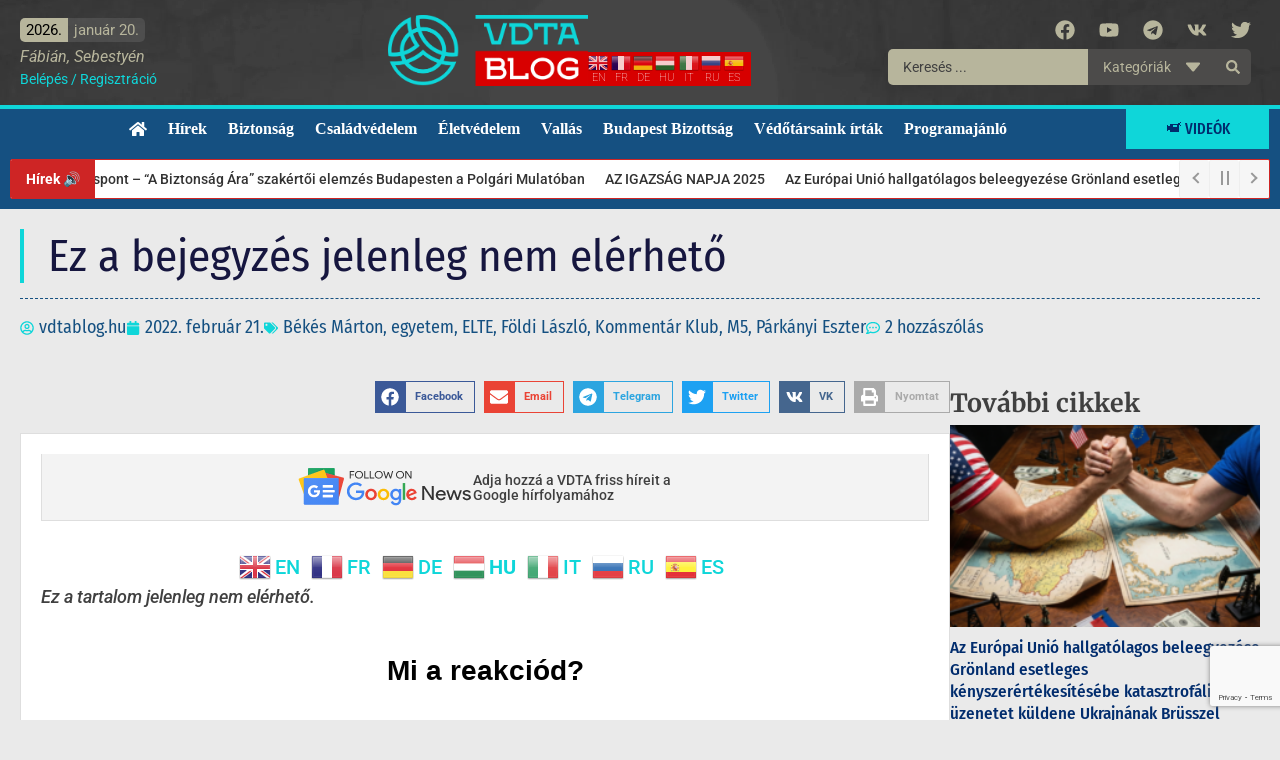

--- FILE ---
content_type: text/html; charset=UTF-8
request_url: https://vdtablog.hu/foldi-laszlo-az-allamnak-sokkal-hatarozottabban-kellene-fellepnie-az-egyetemeken-a-normalitas-vedelmeben/
body_size: 47403
content:
<!doctype html>
<html lang="hu">
<head>
	<meta charset="UTF-8">
	<meta name="viewport" content="width=device-width, initial-scale=1">
	<link rel="profile" href="https://gmpg.org/xfn/11">
	<title>Földi László: Az államnak sokkal határozottabban kellene fellépnie az egyetemeken a normalitás védelmében | Védett Társadalom Blog</title>
<meta name='robots' content='max-image-preview:large' />
<link rel='dns-prefetch' href='//www.googletagmanager.com' />
<link rel='dns-prefetch' href='//pagead2.googlesyndication.com' />
<link rel="alternate" type="application/rss+xml" title="Védett Társadalom Blog &raquo; hírcsatorna" href="https://vdtablog.hu/feed/" />
<link rel="alternate" type="application/rss+xml" title="Védett Társadalom Blog &raquo; hozzászólás hírcsatorna" href="https://vdtablog.hu/comments/feed/" />
<link rel="alternate" type="application/rss+xml" title="Védett Társadalom Blog &raquo; Ez a bejegyzés jelenleg nem elérhető hozzászólás hírcsatorna" href="https://vdtablog.hu/foldi-laszlo-az-allamnak-sokkal-hatarozottabban-kellene-fellepnie-az-egyetemeken-a-normalitas-vedelmeben/feed/" />
<link rel="alternate" title="oEmbed (JSON)" type="application/json+oembed" href="https://vdtablog.hu/wp-json/oembed/1.0/embed?url=https%3A%2F%2Fvdtablog.hu%2Ffoldi-laszlo-az-allamnak-sokkal-hatarozottabban-kellene-fellepnie-az-egyetemeken-a-normalitas-vedelmeben%2F" />
<link rel="alternate" title="oEmbed (XML)" type="text/xml+oembed" href="https://vdtablog.hu/wp-json/oembed/1.0/embed?url=https%3A%2F%2Fvdtablog.hu%2Ffoldi-laszlo-az-allamnak-sokkal-hatarozottabban-kellene-fellepnie-az-egyetemeken-a-normalitas-vedelmeben%2F&#038;format=xml" />
<style id='wp-img-auto-sizes-contain-inline-css'>
img:is([sizes=auto i],[sizes^="auto," i]){contain-intrinsic-size:3000px 1500px}
/*# sourceURL=wp-img-auto-sizes-contain-inline-css */
</style>
<link rel='stylesheet' id='scap.flashblock-css' href='https://vdtablog.hu/wp-content/plugins/compact-wp-audio-player/css/flashblock.css?ver=6.9' media='all' />
<link rel='stylesheet' id='scap.player-css' href='https://vdtablog.hu/wp-content/plugins/compact-wp-audio-player/css/player.css?ver=6.9' media='all' />
<link rel='stylesheet' id='wp-block-library-css' href='https://vdtablog.hu/wp-includes/css/dist/block-library/style.min.css?ver=6.9' media='all' />
<link rel='stylesheet' id='jet-engine-frontend-css' href='https://vdtablog.hu/wp-content/plugins/jet-engine/assets/css/frontend.css?ver=3.8.2.1' media='all' />
<style id='global-styles-inline-css'>
:root{--wp--preset--aspect-ratio--square: 1;--wp--preset--aspect-ratio--4-3: 4/3;--wp--preset--aspect-ratio--3-4: 3/4;--wp--preset--aspect-ratio--3-2: 3/2;--wp--preset--aspect-ratio--2-3: 2/3;--wp--preset--aspect-ratio--16-9: 16/9;--wp--preset--aspect-ratio--9-16: 9/16;--wp--preset--color--black: #000000;--wp--preset--color--cyan-bluish-gray: #abb8c3;--wp--preset--color--white: #ffffff;--wp--preset--color--pale-pink: #f78da7;--wp--preset--color--vivid-red: #cf2e2e;--wp--preset--color--luminous-vivid-orange: #ff6900;--wp--preset--color--luminous-vivid-amber: #fcb900;--wp--preset--color--light-green-cyan: #7bdcb5;--wp--preset--color--vivid-green-cyan: #00d084;--wp--preset--color--pale-cyan-blue: #8ed1fc;--wp--preset--color--vivid-cyan-blue: #0693e3;--wp--preset--color--vivid-purple: #9b51e0;--wp--preset--gradient--vivid-cyan-blue-to-vivid-purple: linear-gradient(135deg,rgb(6,147,227) 0%,rgb(155,81,224) 100%);--wp--preset--gradient--light-green-cyan-to-vivid-green-cyan: linear-gradient(135deg,rgb(122,220,180) 0%,rgb(0,208,130) 100%);--wp--preset--gradient--luminous-vivid-amber-to-luminous-vivid-orange: linear-gradient(135deg,rgb(252,185,0) 0%,rgb(255,105,0) 100%);--wp--preset--gradient--luminous-vivid-orange-to-vivid-red: linear-gradient(135deg,rgb(255,105,0) 0%,rgb(207,46,46) 100%);--wp--preset--gradient--very-light-gray-to-cyan-bluish-gray: linear-gradient(135deg,rgb(238,238,238) 0%,rgb(169,184,195) 100%);--wp--preset--gradient--cool-to-warm-spectrum: linear-gradient(135deg,rgb(74,234,220) 0%,rgb(151,120,209) 20%,rgb(207,42,186) 40%,rgb(238,44,130) 60%,rgb(251,105,98) 80%,rgb(254,248,76) 100%);--wp--preset--gradient--blush-light-purple: linear-gradient(135deg,rgb(255,206,236) 0%,rgb(152,150,240) 100%);--wp--preset--gradient--blush-bordeaux: linear-gradient(135deg,rgb(254,205,165) 0%,rgb(254,45,45) 50%,rgb(107,0,62) 100%);--wp--preset--gradient--luminous-dusk: linear-gradient(135deg,rgb(255,203,112) 0%,rgb(199,81,192) 50%,rgb(65,88,208) 100%);--wp--preset--gradient--pale-ocean: linear-gradient(135deg,rgb(255,245,203) 0%,rgb(182,227,212) 50%,rgb(51,167,181) 100%);--wp--preset--gradient--electric-grass: linear-gradient(135deg,rgb(202,248,128) 0%,rgb(113,206,126) 100%);--wp--preset--gradient--midnight: linear-gradient(135deg,rgb(2,3,129) 0%,rgb(40,116,252) 100%);--wp--preset--font-size--small: 13px;--wp--preset--font-size--medium: 20px;--wp--preset--font-size--large: 36px;--wp--preset--font-size--x-large: 42px;--wp--preset--spacing--20: 0.44rem;--wp--preset--spacing--30: 0.67rem;--wp--preset--spacing--40: 1rem;--wp--preset--spacing--50: 1.5rem;--wp--preset--spacing--60: 2.25rem;--wp--preset--spacing--70: 3.38rem;--wp--preset--spacing--80: 5.06rem;--wp--preset--shadow--natural: 6px 6px 9px rgba(0, 0, 0, 0.2);--wp--preset--shadow--deep: 12px 12px 50px rgba(0, 0, 0, 0.4);--wp--preset--shadow--sharp: 6px 6px 0px rgba(0, 0, 0, 0.2);--wp--preset--shadow--outlined: 6px 6px 0px -3px rgb(255, 255, 255), 6px 6px rgb(0, 0, 0);--wp--preset--shadow--crisp: 6px 6px 0px rgb(0, 0, 0);}:root { --wp--style--global--content-size: 800px;--wp--style--global--wide-size: 1200px; }:where(body) { margin: 0; }.wp-site-blocks > .alignleft { float: left; margin-right: 2em; }.wp-site-blocks > .alignright { float: right; margin-left: 2em; }.wp-site-blocks > .aligncenter { justify-content: center; margin-left: auto; margin-right: auto; }:where(.wp-site-blocks) > * { margin-block-start: 24px; margin-block-end: 0; }:where(.wp-site-blocks) > :first-child { margin-block-start: 0; }:where(.wp-site-blocks) > :last-child { margin-block-end: 0; }:root { --wp--style--block-gap: 24px; }:root :where(.is-layout-flow) > :first-child{margin-block-start: 0;}:root :where(.is-layout-flow) > :last-child{margin-block-end: 0;}:root :where(.is-layout-flow) > *{margin-block-start: 24px;margin-block-end: 0;}:root :where(.is-layout-constrained) > :first-child{margin-block-start: 0;}:root :where(.is-layout-constrained) > :last-child{margin-block-end: 0;}:root :where(.is-layout-constrained) > *{margin-block-start: 24px;margin-block-end: 0;}:root :where(.is-layout-flex){gap: 24px;}:root :where(.is-layout-grid){gap: 24px;}.is-layout-flow > .alignleft{float: left;margin-inline-start: 0;margin-inline-end: 2em;}.is-layout-flow > .alignright{float: right;margin-inline-start: 2em;margin-inline-end: 0;}.is-layout-flow > .aligncenter{margin-left: auto !important;margin-right: auto !important;}.is-layout-constrained > .alignleft{float: left;margin-inline-start: 0;margin-inline-end: 2em;}.is-layout-constrained > .alignright{float: right;margin-inline-start: 2em;margin-inline-end: 0;}.is-layout-constrained > .aligncenter{margin-left: auto !important;margin-right: auto !important;}.is-layout-constrained > :where(:not(.alignleft):not(.alignright):not(.alignfull)){max-width: var(--wp--style--global--content-size);margin-left: auto !important;margin-right: auto !important;}.is-layout-constrained > .alignwide{max-width: var(--wp--style--global--wide-size);}body .is-layout-flex{display: flex;}.is-layout-flex{flex-wrap: wrap;align-items: center;}.is-layout-flex > :is(*, div){margin: 0;}body .is-layout-grid{display: grid;}.is-layout-grid > :is(*, div){margin: 0;}body{padding-top: 0px;padding-right: 0px;padding-bottom: 0px;padding-left: 0px;}a:where(:not(.wp-element-button)){text-decoration: underline;}:root :where(.wp-element-button, .wp-block-button__link){background-color: #32373c;border-width: 0;color: #fff;font-family: inherit;font-size: inherit;font-style: inherit;font-weight: inherit;letter-spacing: inherit;line-height: inherit;padding-top: calc(0.667em + 2px);padding-right: calc(1.333em + 2px);padding-bottom: calc(0.667em + 2px);padding-left: calc(1.333em + 2px);text-decoration: none;text-transform: inherit;}.has-black-color{color: var(--wp--preset--color--black) !important;}.has-cyan-bluish-gray-color{color: var(--wp--preset--color--cyan-bluish-gray) !important;}.has-white-color{color: var(--wp--preset--color--white) !important;}.has-pale-pink-color{color: var(--wp--preset--color--pale-pink) !important;}.has-vivid-red-color{color: var(--wp--preset--color--vivid-red) !important;}.has-luminous-vivid-orange-color{color: var(--wp--preset--color--luminous-vivid-orange) !important;}.has-luminous-vivid-amber-color{color: var(--wp--preset--color--luminous-vivid-amber) !important;}.has-light-green-cyan-color{color: var(--wp--preset--color--light-green-cyan) !important;}.has-vivid-green-cyan-color{color: var(--wp--preset--color--vivid-green-cyan) !important;}.has-pale-cyan-blue-color{color: var(--wp--preset--color--pale-cyan-blue) !important;}.has-vivid-cyan-blue-color{color: var(--wp--preset--color--vivid-cyan-blue) !important;}.has-vivid-purple-color{color: var(--wp--preset--color--vivid-purple) !important;}.has-black-background-color{background-color: var(--wp--preset--color--black) !important;}.has-cyan-bluish-gray-background-color{background-color: var(--wp--preset--color--cyan-bluish-gray) !important;}.has-white-background-color{background-color: var(--wp--preset--color--white) !important;}.has-pale-pink-background-color{background-color: var(--wp--preset--color--pale-pink) !important;}.has-vivid-red-background-color{background-color: var(--wp--preset--color--vivid-red) !important;}.has-luminous-vivid-orange-background-color{background-color: var(--wp--preset--color--luminous-vivid-orange) !important;}.has-luminous-vivid-amber-background-color{background-color: var(--wp--preset--color--luminous-vivid-amber) !important;}.has-light-green-cyan-background-color{background-color: var(--wp--preset--color--light-green-cyan) !important;}.has-vivid-green-cyan-background-color{background-color: var(--wp--preset--color--vivid-green-cyan) !important;}.has-pale-cyan-blue-background-color{background-color: var(--wp--preset--color--pale-cyan-blue) !important;}.has-vivid-cyan-blue-background-color{background-color: var(--wp--preset--color--vivid-cyan-blue) !important;}.has-vivid-purple-background-color{background-color: var(--wp--preset--color--vivid-purple) !important;}.has-black-border-color{border-color: var(--wp--preset--color--black) !important;}.has-cyan-bluish-gray-border-color{border-color: var(--wp--preset--color--cyan-bluish-gray) !important;}.has-white-border-color{border-color: var(--wp--preset--color--white) !important;}.has-pale-pink-border-color{border-color: var(--wp--preset--color--pale-pink) !important;}.has-vivid-red-border-color{border-color: var(--wp--preset--color--vivid-red) !important;}.has-luminous-vivid-orange-border-color{border-color: var(--wp--preset--color--luminous-vivid-orange) !important;}.has-luminous-vivid-amber-border-color{border-color: var(--wp--preset--color--luminous-vivid-amber) !important;}.has-light-green-cyan-border-color{border-color: var(--wp--preset--color--light-green-cyan) !important;}.has-vivid-green-cyan-border-color{border-color: var(--wp--preset--color--vivid-green-cyan) !important;}.has-pale-cyan-blue-border-color{border-color: var(--wp--preset--color--pale-cyan-blue) !important;}.has-vivid-cyan-blue-border-color{border-color: var(--wp--preset--color--vivid-cyan-blue) !important;}.has-vivid-purple-border-color{border-color: var(--wp--preset--color--vivid-purple) !important;}.has-vivid-cyan-blue-to-vivid-purple-gradient-background{background: var(--wp--preset--gradient--vivid-cyan-blue-to-vivid-purple) !important;}.has-light-green-cyan-to-vivid-green-cyan-gradient-background{background: var(--wp--preset--gradient--light-green-cyan-to-vivid-green-cyan) !important;}.has-luminous-vivid-amber-to-luminous-vivid-orange-gradient-background{background: var(--wp--preset--gradient--luminous-vivid-amber-to-luminous-vivid-orange) !important;}.has-luminous-vivid-orange-to-vivid-red-gradient-background{background: var(--wp--preset--gradient--luminous-vivid-orange-to-vivid-red) !important;}.has-very-light-gray-to-cyan-bluish-gray-gradient-background{background: var(--wp--preset--gradient--very-light-gray-to-cyan-bluish-gray) !important;}.has-cool-to-warm-spectrum-gradient-background{background: var(--wp--preset--gradient--cool-to-warm-spectrum) !important;}.has-blush-light-purple-gradient-background{background: var(--wp--preset--gradient--blush-light-purple) !important;}.has-blush-bordeaux-gradient-background{background: var(--wp--preset--gradient--blush-bordeaux) !important;}.has-luminous-dusk-gradient-background{background: var(--wp--preset--gradient--luminous-dusk) !important;}.has-pale-ocean-gradient-background{background: var(--wp--preset--gradient--pale-ocean) !important;}.has-electric-grass-gradient-background{background: var(--wp--preset--gradient--electric-grass) !important;}.has-midnight-gradient-background{background: var(--wp--preset--gradient--midnight) !important;}.has-small-font-size{font-size: var(--wp--preset--font-size--small) !important;}.has-medium-font-size{font-size: var(--wp--preset--font-size--medium) !important;}.has-large-font-size{font-size: var(--wp--preset--font-size--large) !important;}.has-x-large-font-size{font-size: var(--wp--preset--font-size--x-large) !important;}
:root :where(.wp-block-pullquote){font-size: 1.5em;line-height: 1.6;}
/*# sourceURL=global-styles-inline-css */
</style>
<style id='age-gate-custom-inline-css'>
:root{--ag-background-color: rgba(21,80,129,1);--ag-background-image-position: center center;--ag-background-image-opacity: 1;--ag-blur: 5px;}
/*# sourceURL=age-gate-custom-inline-css */
</style>
<link rel='stylesheet' id='age-gate-css' href='https://vdtablog.hu/wp-content/plugins/age-gate/dist/main.css?ver=3.7.2' media='all' />
<style id='age-gate-options-inline-css'>
:root{--ag-background-color: rgba(21,80,129,1);--ag-background-image-position: center center;--ag-background-image-opacity: 1;--ag-blur: 5px;}
/*# sourceURL=age-gate-options-inline-css */
</style>
<link rel='stylesheet' id='wp_automatic_gallery_style-css' href='https://vdtablog.hu/wp-content/plugins/wp-automatic/css/wp-automatic.css?ver=1.0.0' media='all' />
<link rel='stylesheet' id='wpra-fontawesome-css' href='https://vdtablog.hu/wp-content/plugins/wpreactions-pro/assets/vendor/fontawesome/css/all.min.css?v=3.1.14&#038;ver=6.9' media='all' />
<link rel='stylesheet' id='wpra-front-css' href='https://vdtablog.hu/wp-content/plugins/wpreactions-pro/assets/css/dist/front.min.css?v=3.1.14&#038;ver=6.9' media='all' />
<link rel='stylesheet' id='dashicons-css' href='https://vdtablog.hu/wp-includes/css/dashicons.min.css?ver=6.9' media='all' />
<link rel='stylesheet' id='dce-style-css' href='https://vdtablog.hu/wp-content/plugins/dynamic-content-for-elementor/assets/css/style.min.css?ver=3.3.25' media='all' />
<link rel='stylesheet' id='dce-dynamic-visibility-css' href='https://vdtablog.hu/wp-content/plugins/dynamic-content-for-elementor/assets/css/dynamic-visibility.min.css?ver=3.3.25' media='all' />
<link rel='stylesheet' id='hello-elementor-css' href='https://vdtablog.hu/wp-content/themes/hello-elementor/assets/css/reset.css?ver=3.4.5' media='all' />
<link rel='stylesheet' id='hello-elementor-theme-style-css' href='https://vdtablog.hu/wp-content/themes/hello-elementor/assets/css/theme.css?ver=3.4.5' media='all' />
<link rel='stylesheet' id='hello-elementor-header-footer-css' href='https://vdtablog.hu/wp-content/themes/hello-elementor/assets/css/header-footer.css?ver=3.4.5' media='all' />
<link rel='stylesheet' id='elementor-frontend-css' href='https://vdtablog.hu/wp-content/plugins/elementor/assets/css/frontend.min.css?ver=3.34.1' media='all' />
<style id='elementor-frontend-inline-css'>
.elementor-kit-5{--e-global-color-primary:#404040;--e-global-color-secondary:#0FD6D9;--e-global-color-text:#404040;--e-global-color-accent:#61CE70;--e-global-color-58828bb:#FFFFFF;--e-global-color-b42b1d2:#828282;--e-global-color-9b0dbe8:#00000000;--e-global-color-7efcec2:#DEDEDE;--e-global-color-f0d21b2:#012c6d;--e-global-color-dedc0dd:#F3F3F3;--e-global-color-7d79cd0:#012c6d;--e-global-color-86576df:#155081;--e-global-color-4e6c9b5:#F0337A;--e-global-color-9935b79:#B7B59C;--e-global-color-65d9304:#4C4B4A;--e-global-color-014ac7d:#212121;--e-global-color-9c69227:#D80100;--e-global-color-a71933c:#CE2525;--e-global-typography-primary-font-family:"Merriweather";--e-global-typography-primary-font-weight:600;--e-global-typography-secondary-font-family:"Merriweather";--e-global-typography-secondary-font-weight:400;--e-global-typography-text-font-family:"Roboto";--e-global-typography-text-font-weight:400;--e-global-typography-accent-font-family:"Roboto";--e-global-typography-accent-font-weight:500;background-color:#EAEAEA;color:var( --e-global-color-text );font-size:18px;font-weight:500;}.elementor-kit-5 button,.elementor-kit-5 input[type="button"],.elementor-kit-5 input[type="submit"],.elementor-kit-5 .elementor-button{background-color:var( --e-global-color-9b0dbe8 );font-size:16px;text-transform:uppercase;color:var( --e-global-color-primary );padding:5px 15px 5px 15px;}.elementor-kit-5 e-page-transition{background-color:#FFFFFF00;}.elementor-kit-5 a{color:#0FD6D9;}.elementor-kit-5 h2{font-family:"Merriweather", Sans-serif;font-size:20px;font-weight:700;line-height:44px;}.elementor-kit-5 h3{font-family:"Fira Sans Condensed", Sans-serif;font-size:21px;font-weight:500;line-height:1.3em;}.elementor-section.elementor-section-boxed > .elementor-container{max-width:1300px;}.e-con{--container-max-width:1300px;--container-default-padding-top:20px;--container-default-padding-right:20px;--container-default-padding-bottom:20px;--container-default-padding-left:20px;}.elementor-widget:not(:last-child){margin-block-end:20px;}.elementor-element{--widgets-spacing:20px 20px;--widgets-spacing-row:20px;--widgets-spacing-column:20px;}{}h1.entry-title{display:var(--page-title-display);}@media(max-width:1024px){.elementor-section.elementor-section-boxed > .elementor-container{max-width:1024px;}.e-con{--container-max-width:1024px;}}@media(max-width:767px){.elementor-kit-5 h2{font-size:30px;}.elementor-section.elementor-section-boxed > .elementor-container{max-width:767px;}.e-con{--container-max-width:767px;--container-default-padding-top:15px;--container-default-padding-right:15px;--container-default-padding-bottom:15px;--container-default-padding-left:15px;}}/* Start custom CSS */@media print { a[href]:after { content: none !important; }}

.elementor-image,
.elementor-fit-height,
.elementor-post__thumbnail__link {
    overflow: hidden;
}
.elementor-image img,
.elementor-post__thumbnail {
  height: 100%;
  transition: transform .3s;
}
body:not(.elementor-editor-active) .newsticker {
    display: none;
}

.odysee-wrap {
    width: 100% !important;
    max-width: 100%;
    position: relative;
    padding-bottom: 56.25%;
    margin-bottom: 20px;
}

.odysee-wrap iframe {
    position: absolute;
    top: 0;
    left: 0;
    width: 100% !important;
    height: 100%;
}

.video-wrap {
    width: 100% !important;
    max-width: 100%;
    position: relative;
    padding-bottom: 56.25%;
    margin-bottom: 20px;
}

.video-wrap iframe {
    position: absolute;
    top: 0;
    left: 0;
    width: 100% !important;
    height: 100%;
}/* End custom CSS */
.elementor-36 .elementor-element.elementor-element-299c95f .elementor-repeater-item-570337a.jet-parallax-section__layout .jet-parallax-section__image{background-size:auto;}.elementor-36 .elementor-element.elementor-element-914a0f2 > .elementor-widget-wrap > .elementor-widget:not(.elementor-widget__width-auto):not(.elementor-widget__width-initial):not(:last-child):not(.elementor-absolute){margin-block-end:0px;}.elementor-36 .elementor-element.elementor-element-32f8ec4{width:auto;max-width:auto;}.elementor-36 .elementor-element.elementor-element-e822b25 > .elementor-widget-container{margin:3px 0px 0px 0px;}.elementor-widget-heading .elementor-heading-title{color:var( --e-global-color-primary );}.elementor-36 .elementor-element.elementor-element-a87f475 .elementor-heading-title{font-size:14px;font-weight:400;color:#0FD6D9;}.elementor-36 .elementor-element.elementor-element-ac4af22.elementor-column > .elementor-widget-wrap{justify-content:center;}.elementor-36 .elementor-element.elementor-element-ac4af22 > .elementor-widget-wrap > .elementor-widget:not(.elementor-widget__width-auto):not(.elementor-widget__width-initial):not(:last-child):not(.elementor-absolute){margin-block-end:5px;}.elementor-widget-image .widget-image-caption{color:var( --e-global-color-text );}.elementor-36 .elementor-element.elementor-element-5419401{width:auto;max-width:auto;text-align:center;}.elementor-36 .elementor-element.elementor-element-5419401 img{width:200px;}.elementor-36 .elementor-element.elementor-element-d4c23e0{width:auto;max-width:auto;align-self:center;}.elementor-36 .elementor-element.elementor-element-d4c23e0 > .elementor-widget-container{margin:36px 0px 0px 0px;}.elementor-bc-flex-widget .elementor-36 .elementor-element.elementor-element-c50f01f.elementor-column .elementor-widget-wrap{align-items:flex-start;}.elementor-36 .elementor-element.elementor-element-c50f01f.elementor-column.elementor-element[data-element_type="column"] > .elementor-widget-wrap.elementor-element-populated{align-content:flex-start;align-items:flex-start;}.elementor-36 .elementor-element.elementor-element-c50f01f > .elementor-widget-wrap > .elementor-widget:not(.elementor-widget__width-auto):not(.elementor-widget__width-initial):not(:last-child):not(.elementor-absolute){margin-block-end:0px;}.elementor-36 .elementor-element.elementor-element-683fd0cc{--grid-template-columns:repeat(0, auto);--icon-size:20px;--grid-column-gap:0px;--grid-row-gap:0px;}.elementor-36 .elementor-element.elementor-element-683fd0cc .elementor-widget-container{text-align:right;}.elementor-36 .elementor-element.elementor-element-683fd0cc > .elementor-widget-container{margin:-5px -10px -1px 0px;}.elementor-36 .elementor-element.elementor-element-683fd0cc .elementor-social-icon{background-color:#012C6D00;}.elementor-36 .elementor-element.elementor-element-683fd0cc .elementor-social-icon i{color:var( --e-global-color-9935b79 );}.elementor-36 .elementor-element.elementor-element-683fd0cc .elementor-social-icon svg{fill:var( --e-global-color-9935b79 );}.elementor-36 .elementor-element.elementor-element-683fd0cc .elementor-social-icon:hover i{color:var( --e-global-color-secondary );}.elementor-36 .elementor-element.elementor-element-683fd0cc .elementor-social-icon:hover svg{fill:var( --e-global-color-secondary );}.elementor-36 .elementor-element.elementor-element-8b20f09 .jet-ajax-search__source-results-item_icon svg{width:24px;}.elementor-36 .elementor-element.elementor-element-8b20f09 .jet-ajax-search__source-results-item_icon{font-size:24px;}.elementor-36 .elementor-element.elementor-element-8b20f09 .jet-ajax-search__field{font-family:"Roboto", Sans-serif;font-weight:400;color:var( --e-global-color-primary );background-color:var( --e-global-color-9935b79 );border-width:0px 0px 0px 0px;border-radius:5px 0px 0px 5px;}.elementor-36 .elementor-element.elementor-element-8b20f09 .jet-ajax-search__form--focus .jet-ajax-search__field{color:var( --e-global-color-primary );background-color:var( --e-global-color-9935b79 );border-color:var( --e-global-color-9b0dbe8 );}.elementor-36 .elementor-element.elementor-element-8b20f09 .jet-ajax-search__submit{color:var( --e-global-color-9935b79 );background-color:var( --e-global-color-65d9304 );padding:11px 11px 11px 11px;margin:0px 0px 0px 0px;border-radius:0px 5px 5px 0px;}.elementor-36 .elementor-element.elementor-element-8b20f09 .jet-ajax-search__categories{width:127px;margin:0px 0px 0px 0px;}.elementor-36 .elementor-element.elementor-element-8b20f09 .jet-ajax-search__categories-select, .elementor-36 .elementor-element.elementor-element-8b20f09 .jet-ajax-search__categories .chosen-single{font-family:"Roboto", Sans-serif;font-weight:400;}.elementor-36 .elementor-element.elementor-element-8b20f09 .jet-ajax-search__categories-select{color:#B7B59C;background-color:var( --e-global-color-65d9304 );border-width:0px 0px 0px 0px;border-radius:0px 0px 0px 0px;}.elementor-36 .elementor-element.elementor-element-8b20f09 .jet-ajax-search__categories .chosen-single{color:#B7B59C;background-color:var( --e-global-color-65d9304 );border-width:0px 0px 0px 0px;border-radius:0px 0px 0px 0px;}.elementor-36 .elementor-element.elementor-element-8b20f09 .jet-ajax-search__categories-select-icon svg > *{fill:var( --e-global-color-9935b79 );}.elementor-36 .elementor-element.elementor-element-8b20f09 .jet-ajax-search__categories .chosen-drop{margin-top:0px;background-color:var( --e-global-color-65d9304 );box-shadow:0px 0px 10px 0px rgba(0,0,0,0.5);padding:10px 0 10px 0;border-radius:0px 0px 0px 0px;}.elementor-36 .elementor-element.elementor-element-8b20f09 .jet-ajax-search__categories .chosen-results{padding:0 0px 0 0px;}.elementor-36 .elementor-element.elementor-element-8b20f09 .jet-ajax-search__categories .chosen-drop ::-webkit-scrollbar-thumb{background-color:#686766;}.elementor-36 .elementor-element.elementor-element-8b20f09 .jet-ajax-search__categories .chosen-results li{color:var( --e-global-color-9935b79 );padding:4px 15px 6px 15px;border-radius:0px 0px 0px 0px;}.elementor-36 .elementor-element.elementor-element-8b20f09 .jet-ajax-search__categories .chosen-results li.highlighted{color:var( --e-global-color-primary );background-color:var( --e-global-color-9935b79 );}.elementor-36 .elementor-element.elementor-element-8b20f09 .jet-ajax-search__results-area{background-color:var( --e-global-color-65d9304 );box-shadow:0px 0px 10px 0px rgba(0,0,0,0.5);}.elementor-36 .elementor-element.elementor-element-8b20f09 .jet-ajax-search__item-title{color:var( --e-global-color-9935b79 );font-size:13px;font-weight:400;line-height:1.3em;}.elementor-36 .elementor-element.elementor-element-8b20f09 .jet-ajax-search__item-link:hover{background-color:var( --e-global-color-9935b79 );}.elementor-36 .elementor-element.elementor-element-8b20f09 .jet-ajax-search__item-link:hover .jet-ajax-search__item-title{color:var( --e-global-color-primary );}.elementor-36 .elementor-element.elementor-element-8b20f09 .jet-ajax-search__item-content{font-size:13px;font-weight:400;}.elementor-36 .elementor-element.elementor-element-8b20f09 .jet-ajax-search__arrow-button svg > *{fill:var( --e-global-color-9935b79 );}.elementor-36 .elementor-element.elementor-element-8b20f09 .jet-ajax-search__arrow-button{background-color:var( --e-global-color-primary );border-color:var( --e-global-color-9935b79 );}.elementor-36 .elementor-element.elementor-element-8b20f09 .jet-ajax-search__message{font-size:14px;font-weight:400;color:var( --e-global-color-9935b79 );text-align:center;}.elementor-36 .elementor-element.elementor-element-299c95f:not(.elementor-motion-effects-element-type-background), .elementor-36 .elementor-element.elementor-element-299c95f > .elementor-motion-effects-container > .elementor-motion-effects-layer{background-color:#353535;background-image:url("https://vdtablog.hu/wp-content/uploads/fejlec-2-scaled.webp");background-position:bottom center;background-size:cover;}.elementor-36 .elementor-element.elementor-element-299c95f{transition:background 0.3s, border 0.3s, border-radius 0.3s, box-shadow 0.3s;padding:5px 10px 5px 10px;}.elementor-36 .elementor-element.elementor-element-299c95f > .elementor-background-overlay{transition:background 0.3s, border-radius 0.3s, opacity 0.3s;}.elementor-36 .elementor-element.elementor-element-bec42d7 .elementor-repeater-item-d0283b4.jet-parallax-section__layout .jet-parallax-section__image{background-size:auto;}.elementor-bc-flex-widget .elementor-36 .elementor-element.elementor-element-68509ae.elementor-column .elementor-widget-wrap{align-items:center;}.elementor-36 .elementor-element.elementor-element-68509ae.elementor-column.elementor-element[data-element_type="column"] > .elementor-widget-wrap.elementor-element-populated{align-content:center;align-items:center;}.elementor-36 .elementor-element.elementor-element-68509ae > .elementor-widget-wrap > .elementor-widget:not(.elementor-widget__width-auto):not(.elementor-widget__width-initial):not(:last-child):not(.elementor-absolute){margin-block-end:0px;}.elementor-36 .elementor-element.elementor-element-68509ae > .elementor-element-populated{padding:0px 0px 0px 10px;}.elementor-widget-nav-menu .elementor-nav-menu--main .elementor-item{color:var( --e-global-color-text );fill:var( --e-global-color-text );}.elementor-widget-nav-menu .elementor-nav-menu--main .elementor-item:hover,
					.elementor-widget-nav-menu .elementor-nav-menu--main .elementor-item.elementor-item-active,
					.elementor-widget-nav-menu .elementor-nav-menu--main .elementor-item.highlighted,
					.elementor-widget-nav-menu .elementor-nav-menu--main .elementor-item:focus{color:var( --e-global-color-accent );fill:var( --e-global-color-accent );}.elementor-widget-nav-menu .elementor-nav-menu--main:not(.e--pointer-framed) .elementor-item:before,
					.elementor-widget-nav-menu .elementor-nav-menu--main:not(.e--pointer-framed) .elementor-item:after{background-color:var( --e-global-color-accent );}.elementor-widget-nav-menu .e--pointer-framed .elementor-item:before,
					.elementor-widget-nav-menu .e--pointer-framed .elementor-item:after{border-color:var( --e-global-color-accent );}.elementor-widget-nav-menu{--e-nav-menu-divider-color:var( --e-global-color-text );}.elementor-36 .elementor-element.elementor-element-2a9f3020 .elementor-menu-toggle{margin-right:auto;background-color:var( --e-global-color-9b0dbe8 );}.elementor-36 .elementor-element.elementor-element-2a9f3020 .elementor-nav-menu .elementor-item{font-family:"Times New Roman", Sans-serif;font-size:16px;font-weight:bold;}.elementor-36 .elementor-element.elementor-element-2a9f3020 .elementor-nav-menu--main .elementor-item{color:#ffffff;fill:#ffffff;padding-left:0px;padding-right:0px;padding-top:10px;padding-bottom:10px;}.elementor-36 .elementor-element.elementor-element-2a9f3020 .elementor-nav-menu--main .elementor-item:hover,
					.elementor-36 .elementor-element.elementor-element-2a9f3020 .elementor-nav-menu--main .elementor-item.elementor-item-active,
					.elementor-36 .elementor-element.elementor-element-2a9f3020 .elementor-nav-menu--main .elementor-item.highlighted,
					.elementor-36 .elementor-element.elementor-element-2a9f3020 .elementor-nav-menu--main .elementor-item:focus{color:var( --e-global-color-secondary );}.elementor-36 .elementor-element.elementor-element-2a9f3020 .elementor-nav-menu--main:not(.e--pointer-framed) .elementor-item:before,
					.elementor-36 .elementor-element.elementor-element-2a9f3020 .elementor-nav-menu--main:not(.e--pointer-framed) .elementor-item:after{background-color:var( --e-global-color-86576df );}.elementor-36 .elementor-element.elementor-element-2a9f3020 .e--pointer-framed .elementor-item:before,
					.elementor-36 .elementor-element.elementor-element-2a9f3020 .e--pointer-framed .elementor-item:after{border-color:var( --e-global-color-86576df );}.elementor-36 .elementor-element.elementor-element-2a9f3020 .elementor-nav-menu--main .elementor-item.elementor-item-active{color:var( --e-global-color-secondary );}.elementor-36 .elementor-element.elementor-element-2a9f3020 .elementor-nav-menu--main:not(.e--pointer-framed) .elementor-item.elementor-item-active:before,
					.elementor-36 .elementor-element.elementor-element-2a9f3020 .elementor-nav-menu--main:not(.e--pointer-framed) .elementor-item.elementor-item-active:after{background-color:var( --e-global-color-9b0dbe8 );}.elementor-36 .elementor-element.elementor-element-2a9f3020 .e--pointer-framed .elementor-item.elementor-item-active:before,
					.elementor-36 .elementor-element.elementor-element-2a9f3020 .e--pointer-framed .elementor-item.elementor-item-active:after{border-color:var( --e-global-color-9b0dbe8 );}.elementor-36 .elementor-element.elementor-element-2a9f3020{--e-nav-menu-horizontal-menu-item-margin:calc( 21px / 2 );}.elementor-36 .elementor-element.elementor-element-2a9f3020 .elementor-nav-menu--main:not(.elementor-nav-menu--layout-horizontal) .elementor-nav-menu > li:not(:last-child){margin-bottom:21px;}.elementor-36 .elementor-element.elementor-element-2a9f3020 .elementor-nav-menu--dropdown a, .elementor-36 .elementor-element.elementor-element-2a9f3020 .elementor-menu-toggle{color:var( --e-global-color-58828bb );fill:var( --e-global-color-58828bb );}.elementor-36 .elementor-element.elementor-element-2a9f3020 .elementor-nav-menu--dropdown{background-color:var( --e-global-color-secondary );}.elementor-36 .elementor-element.elementor-element-2a9f3020 .elementor-nav-menu--dropdown a:hover,
					.elementor-36 .elementor-element.elementor-element-2a9f3020 .elementor-nav-menu--dropdown a:focus,
					.elementor-36 .elementor-element.elementor-element-2a9f3020 .elementor-nav-menu--dropdown a.elementor-item-active,
					.elementor-36 .elementor-element.elementor-element-2a9f3020 .elementor-nav-menu--dropdown a.highlighted,
					.elementor-36 .elementor-element.elementor-element-2a9f3020 .elementor-menu-toggle:hover,
					.elementor-36 .elementor-element.elementor-element-2a9f3020 .elementor-menu-toggle:focus{color:var( --e-global-color-58828bb );}.elementor-36 .elementor-element.elementor-element-2a9f3020 .elementor-nav-menu--dropdown a:hover,
					.elementor-36 .elementor-element.elementor-element-2a9f3020 .elementor-nav-menu--dropdown a:focus,
					.elementor-36 .elementor-element.elementor-element-2a9f3020 .elementor-nav-menu--dropdown a.elementor-item-active,
					.elementor-36 .elementor-element.elementor-element-2a9f3020 .elementor-nav-menu--dropdown a.highlighted{background-color:var( --e-global-color-86576df );}.elementor-36 .elementor-element.elementor-element-2a9f3020 .elementor-nav-menu--dropdown a.elementor-item-active{background-color:var( --e-global-color-9b0dbe8 );}.elementor-36 .elementor-element.elementor-element-2a9f3020 .elementor-nav-menu--main > .elementor-nav-menu > li > .elementor-nav-menu--dropdown, .elementor-36 .elementor-element.elementor-element-2a9f3020 .elementor-nav-menu__container.elementor-nav-menu--dropdown{margin-top:1px !important;}.elementor-36 .elementor-element.elementor-element-2a9f3020 div.elementor-menu-toggle{color:#ffffff;}.elementor-36 .elementor-element.elementor-element-2a9f3020 div.elementor-menu-toggle svg{fill:#ffffff;}.elementor-36 .elementor-element.elementor-element-2a9f3020 div.elementor-menu-toggle:hover, .elementor-36 .elementor-element.elementor-element-2a9f3020 div.elementor-menu-toggle:focus{color:var( --e-global-color-secondary );}.elementor-36 .elementor-element.elementor-element-2a9f3020 div.elementor-menu-toggle:hover svg, .elementor-36 .elementor-element.elementor-element-2a9f3020 div.elementor-menu-toggle:focus svg{fill:var( --e-global-color-secondary );}.elementor-36 .elementor-element.elementor-element-fcb404b.elementor-column > .elementor-widget-wrap{justify-content:flex-end;}.elementor-36 .elementor-element.elementor-element-fcb404b > .elementor-element-populated{padding:0px 10px 0px 0px;}.elementor-36 .elementor-element.elementor-element-aaa3ecd > .elementor-widget-container{background-color:var( --e-global-color-secondary );}.elementor-36 .elementor-element.elementor-element-aaa3ecd:hover .elementor-widget-container{background-color:var( --e-global-color-secondary );}.elementor-36 .elementor-element.elementor-element-aaa3ecd .elementor-nav-menu .elementor-item{font-family:"Fira Sans Extra Condensed", Sans-serif;font-size:16px;font-weight:500;text-transform:uppercase;}.elementor-36 .elementor-element.elementor-element-aaa3ecd .elementor-nav-menu--main .elementor-item{color:var( --e-global-color-7d79cd0 );fill:var( --e-global-color-7d79cd0 );padding-left:0px;padding-right:0px;padding-top:10px;padding-bottom:10px;}.elementor-36 .elementor-element.elementor-element-aaa3ecd .elementor-nav-menu--main .elementor-item:hover,
					.elementor-36 .elementor-element.elementor-element-aaa3ecd .elementor-nav-menu--main .elementor-item.elementor-item-active,
					.elementor-36 .elementor-element.elementor-element-aaa3ecd .elementor-nav-menu--main .elementor-item.highlighted,
					.elementor-36 .elementor-element.elementor-element-aaa3ecd .elementor-nav-menu--main .elementor-item:focus{color:var( --e-global-color-58828bb );}.elementor-36 .elementor-element.elementor-element-aaa3ecd .elementor-nav-menu--main:not(.e--pointer-framed) .elementor-item:before,
					.elementor-36 .elementor-element.elementor-element-aaa3ecd .elementor-nav-menu--main:not(.e--pointer-framed) .elementor-item:after{background-color:var( --e-global-color-9b0dbe8 );}.elementor-36 .elementor-element.elementor-element-aaa3ecd .e--pointer-framed .elementor-item:before,
					.elementor-36 .elementor-element.elementor-element-aaa3ecd .e--pointer-framed .elementor-item:after{border-color:var( --e-global-color-9b0dbe8 );}.elementor-36 .elementor-element.elementor-element-aaa3ecd .elementor-nav-menu--main .elementor-item.elementor-item-active{color:var( --e-global-color-58828bb );}.elementor-36 .elementor-element.elementor-element-aaa3ecd .elementor-nav-menu--main:not(.e--pointer-framed) .elementor-item.elementor-item-active:before,
					.elementor-36 .elementor-element.elementor-element-aaa3ecd .elementor-nav-menu--main:not(.e--pointer-framed) .elementor-item.elementor-item-active:after{background-color:var( --e-global-color-9b0dbe8 );}.elementor-36 .elementor-element.elementor-element-aaa3ecd .e--pointer-framed .elementor-item.elementor-item-active:before,
					.elementor-36 .elementor-element.elementor-element-aaa3ecd .e--pointer-framed .elementor-item.elementor-item-active:after{border-color:var( --e-global-color-9b0dbe8 );}.elementor-36 .elementor-element.elementor-element-aaa3ecd{--e-nav-menu-horizontal-menu-item-margin:calc( 100px / 2 );}.elementor-36 .elementor-element.elementor-element-aaa3ecd .elementor-nav-menu--main:not(.elementor-nav-menu--layout-horizontal) .elementor-nav-menu > li:not(:last-child){margin-bottom:100px;}.elementor-36 .elementor-element.elementor-element-aaa3ecd .elementor-nav-menu--dropdown a, .elementor-36 .elementor-element.elementor-element-aaa3ecd .elementor-menu-toggle{color:var( --e-global-color-58828bb );fill:var( --e-global-color-58828bb );}.elementor-36 .elementor-element.elementor-element-aaa3ecd .elementor-nav-menu--dropdown{background-color:var( --e-global-color-secondary );}.elementor-36 .elementor-element.elementor-element-aaa3ecd .elementor-nav-menu--dropdown a:hover,
					.elementor-36 .elementor-element.elementor-element-aaa3ecd .elementor-nav-menu--dropdown a:focus,
					.elementor-36 .elementor-element.elementor-element-aaa3ecd .elementor-nav-menu--dropdown a.elementor-item-active,
					.elementor-36 .elementor-element.elementor-element-aaa3ecd .elementor-nav-menu--dropdown a.highlighted,
					.elementor-36 .elementor-element.elementor-element-aaa3ecd .elementor-menu-toggle:hover,
					.elementor-36 .elementor-element.elementor-element-aaa3ecd .elementor-menu-toggle:focus{color:var( --e-global-color-58828bb );}.elementor-36 .elementor-element.elementor-element-aaa3ecd .elementor-nav-menu--dropdown a:hover,
					.elementor-36 .elementor-element.elementor-element-aaa3ecd .elementor-nav-menu--dropdown a:focus,
					.elementor-36 .elementor-element.elementor-element-aaa3ecd .elementor-nav-menu--dropdown a.elementor-item-active,
					.elementor-36 .elementor-element.elementor-element-aaa3ecd .elementor-nav-menu--dropdown a.highlighted{background-color:var( --e-global-color-86576df );}.elementor-36 .elementor-element.elementor-element-aaa3ecd .elementor-nav-menu--main > .elementor-nav-menu > li > .elementor-nav-menu--dropdown, .elementor-36 .elementor-element.elementor-element-aaa3ecd .elementor-nav-menu__container.elementor-nav-menu--dropdown{margin-top:1px !important;}.elementor-36 .elementor-element.elementor-element-bec42d7:not(.elementor-motion-effects-element-type-background), .elementor-36 .elementor-element.elementor-element-bec42d7 > .elementor-motion-effects-container > .elementor-motion-effects-layer{background-color:var( --e-global-color-86576df );}.elementor-36 .elementor-element.elementor-element-bec42d7{border-style:solid;border-width:4px 0px 0px 0px;border-color:var( --e-global-color-secondary );transition:background 0.3s, border 0.3s, border-radius 0.3s, box-shadow 0.3s;}.elementor-36 .elementor-element.elementor-element-bec42d7 > .elementor-background-overlay{transition:background 0.3s, border-radius 0.3s, opacity 0.3s;}.elementor-36 .elementor-element.elementor-element-5409c99:not(.elementor-motion-effects-element-type-background), .elementor-36 .elementor-element.elementor-element-5409c99 > .elementor-motion-effects-container > .elementor-motion-effects-layer{background-color:var( --e-global-color-86576df );}.elementor-36 .elementor-element.elementor-element-5409c99{transition:background 0.3s, border 0.3s, border-radius 0.3s, box-shadow 0.3s;}.elementor-36 .elementor-element.elementor-element-5409c99 > .elementor-background-overlay{transition:background 0.3s, border-radius 0.3s, opacity 0.3s;}.elementor-36 .elementor-element.elementor-element-a321ea9 > .elementor-widget-wrap > .elementor-widget:not(.elementor-widget__width-auto):not(.elementor-widget__width-initial):not(:last-child):not(.elementor-absolute){margin-block-end:0px;}@media(max-width:1024px){.elementor-36 .elementor-element.elementor-element-d4c23e0{width:100%;max-width:100%;}.elementor-36 .elementor-element.elementor-element-d4c23e0 > .elementor-widget-container{margin:0px 0px 0px 0px;}.elementor-36 .elementor-element.elementor-element-683fd0cc .elementor-social-icon{--icon-padding:0.4em;}.elementor-36 .elementor-element.elementor-element-683fd0cc{--grid-column-gap:3px;}.elementor-36 .elementor-element.elementor-element-8b20f09 > .elementor-widget-container{margin:6px 0px 0px 0px;}.elementor-36 .elementor-element.elementor-element-8b20f09 .jet-ajax-search__categories{width:163px;}.elementor-36 .elementor-element.elementor-element-68509ae > .elementor-widget-wrap > .elementor-widget:not(.elementor-widget__width-auto):not(.elementor-widget__width-initial):not(:last-child):not(.elementor-absolute){margin-block-end:0px;}.elementor-36 .elementor-element.elementor-element-2a9f3020{width:auto;max-width:auto;}.elementor-36 .elementor-element.elementor-element-2a9f3020 > .elementor-widget-container{margin:-4px 0px 0px 0px;}.elementor-36 .elementor-element.elementor-element-2a9f3020 .elementor-nav-menu--main > .elementor-nav-menu > li > .elementor-nav-menu--dropdown, .elementor-36 .elementor-element.elementor-element-2a9f3020 .elementor-nav-menu__container.elementor-nav-menu--dropdown{margin-top:13px !important;}.elementor-36 .elementor-element.elementor-element-92744db{width:auto;max-width:auto;}.elementor-36 .elementor-element.elementor-element-92744db > .elementor-widget-container{margin:-4px 0px 0px 12px;}.elementor-36 .elementor-element.elementor-element-fcb404b > .elementor-element-populated{padding:0px 0px 0px 0px;}.elementor-36 .elementor-element.elementor-element-aaa3ecd .elementor-nav-menu--main > .elementor-nav-menu > li > .elementor-nav-menu--dropdown, .elementor-36 .elementor-element.elementor-element-aaa3ecd .elementor-nav-menu__container.elementor-nav-menu--dropdown{margin-top:13px !important;}.elementor-36 .elementor-element.elementor-element-e3665ee{width:auto;max-width:auto;}.elementor-36 .elementor-element.elementor-element-e3665ee > .elementor-widget-container{margin:-4px 0px 0px 12px;}}@media(min-width:768px){.elementor-36 .elementor-element.elementor-element-914a0f2{width:19.999%;}.elementor-36 .elementor-element.elementor-element-ac4af22{width:48.872%;}.elementor-36 .elementor-element.elementor-element-c50f01f{width:30.433%;}.elementor-36 .elementor-element.elementor-element-68509ae{width:87.977%;}.elementor-36 .elementor-element.elementor-element-fcb404b{width:11.979%;}}@media(max-width:1024px) and (min-width:768px){.elementor-36 .elementor-element.elementor-element-914a0f2{width:30%;}.elementor-36 .elementor-element.elementor-element-ac4af22{width:30%;}.elementor-36 .elementor-element.elementor-element-c50f01f{width:40%;}.elementor-36 .elementor-element.elementor-element-68509ae{width:50%;}.elementor-36 .elementor-element.elementor-element-fcb404b{width:50%;}}@media(max-width:767px){.elementor-36 .elementor-element.elementor-element-914a0f2{width:60%;}.elementor-36 .elementor-element.elementor-element-ac4af22{width:40%;}.elementor-36 .elementor-element.elementor-element-c50f01f > .elementor-element-populated{padding:0px 0px 7px 0px;}.elementor-36 .elementor-element.elementor-element-683fd0cc .elementor-widget-container{text-align:center;}.elementor-36 .elementor-element.elementor-element-68509ae{width:50%;}.elementor-36 .elementor-element.elementor-element-2a9f3020 .elementor-nav-menu--main > .elementor-nav-menu > li > .elementor-nav-menu--dropdown, .elementor-36 .elementor-element.elementor-element-2a9f3020 .elementor-nav-menu__container.elementor-nav-menu--dropdown{margin-top:1px !important;}.elementor-36 .elementor-element.elementor-element-2a9f3020{--nav-menu-icon-size:25px;}.elementor-36 .elementor-element.elementor-element-fcb404b{width:50%;}.elementor-36 .elementor-element.elementor-element-fcb404b > .elementor-element-populated{padding:0px 0px 0px 0px;}.elementor-36 .elementor-element.elementor-element-aaa3ecd .elementor-nav-menu--main > .elementor-nav-menu > li > .elementor-nav-menu--dropdown, .elementor-36 .elementor-element.elementor-element-aaa3ecd .elementor-nav-menu__container.elementor-nav-menu--dropdown{margin-top:0px !important;}.elementor-36 .elementor-element.elementor-element-a321ea9.elementor-column > .elementor-widget-wrap{justify-content:center;}.elementor-36 .elementor-element.elementor-element-a321ea9 > .elementor-widget-wrap > .elementor-widget:not(.elementor-widget__width-auto):not(.elementor-widget__width-initial):not(:last-child):not(.elementor-absolute){margin-block-end:10px;}}/* Start custom CSS for shortcode, class: .elementor-element-32f8ec4 */.elementor-36 .elementor-element.elementor-element-32f8ec4 span {
    padding: 3px 6px;
}
.elementor-36 .elementor-element.elementor-element-32f8ec4 .left {
    border-top-left-radius: 5px;
    border-bottom-left-radius: 5px;
    color: #000000;
    font-size: 15px;
    font-weight: 400;
    background: #B7B59C;
}
.elementor-36 .elementor-element.elementor-element-32f8ec4 .right {
    text-transform: lowercase;
    border-top-right-radius: 5px;
    border-bottom-right-radius: 5px;
    color: #B7B59C;
    font-size: 15px;
    font-weight: 400;
    background: #cccccc;
    background: rgba(255,255,255,0.1);
}/* End custom CSS */
/* Start custom CSS for shortcode, class: .elementor-element-e822b25 */.elementor-36 .elementor-element.elementor-element-e822b25 .elementor-shortcode {
    color: #B7B59C;
    font-size: 16px;
    font-style: italic;
    font-weight: 400;
}/* End custom CSS */
/* Start custom CSS for html, class: .elementor-element-89b56ae */.elementor-36 .elementor-element.elementor-element-89b56ae * {
    color: #0FD6D9;
    font-weight: 400;
    font-size: 14px;
}/* End custom CSS */
/* Start custom CSS for shortcode, class: .elementor-element-d4c23e0 */.elementor-36 .elementor-element.elementor-element-d4c23e0 a {
    float: left;
    display: inline !important;
    padding: 0 2px 0 0;
}
.elementor-36 .elementor-element.elementor-element-d4c23e0 .elementor-shortcode {
    background: #d70000;
    overflow: hidden;
    padding-right: 5px;
}
.elementor-36 .elementor-element.elementor-element-d4c23e0 img {
    margin-top: -7px;
    width: 20px;
}
.elementor-36 .elementor-element.elementor-element-d4c23e0 span {
    display: block;
    color: #ffffff;
    font-size: 11px;
    font-weight: 100;
    text-align: center;
    background: #d70000;
    width: 100%;
    margin-top: -10px;
    line-height: 1.6;
}/* End custom CSS */
/* Start custom CSS for jet-ajax-search, class: .elementor-element-8b20f09 */.elementor-36 .elementor-element.elementor-element-8b20f09 .chosen-single span {
    color: #B7B59C;
}
.elementor-36 .elementor-element.elementor-element-8b20f09 input:focus,
.elementor-36 .elementor-element.elementor-element-8b20f09 input:active,
.elementor-36 .elementor-element.elementor-element-8b20f09 button:focus,
.elementor-36 .elementor-element.elementor-element-8b20f09 button:active {
    outline: none;
}
.elementor-36 .elementor-element.elementor-element-8b20f09 .jet-ajax-search__item-content {
    display: none;
}/* End custom CSS */
/* Start custom CSS for shortcode, class: .elementor-element-32f8ec4 */.elementor-36 .elementor-element.elementor-element-32f8ec4 span {
    padding: 3px 6px;
}
.elementor-36 .elementor-element.elementor-element-32f8ec4 .left {
    border-top-left-radius: 5px;
    border-bottom-left-radius: 5px;
    color: #000000;
    font-size: 15px;
    font-weight: 400;
    background: #B7B59C;
}
.elementor-36 .elementor-element.elementor-element-32f8ec4 .right {
    text-transform: lowercase;
    border-top-right-radius: 5px;
    border-bottom-right-radius: 5px;
    color: #B7B59C;
    font-size: 15px;
    font-weight: 400;
    background: #cccccc;
    background: rgba(255,255,255,0.1);
}/* End custom CSS */
/* Start custom CSS for shortcode, class: .elementor-element-e822b25 */.elementor-36 .elementor-element.elementor-element-e822b25 .elementor-shortcode {
    color: #B7B59C;
    font-size: 16px;
    font-style: italic;
    font-weight: 400;
}/* End custom CSS */
/* Start custom CSS for html, class: .elementor-element-89b56ae */.elementor-36 .elementor-element.elementor-element-89b56ae * {
    color: #0FD6D9;
    font-weight: 400;
    font-size: 14px;
}/* End custom CSS */
/* Start custom CSS for shortcode, class: .elementor-element-d4c23e0 */.elementor-36 .elementor-element.elementor-element-d4c23e0 a {
    float: left;
    display: inline !important;
    padding: 0 2px 0 0;
}
.elementor-36 .elementor-element.elementor-element-d4c23e0 .elementor-shortcode {
    background: #d70000;
    overflow: hidden;
    padding-right: 5px;
}
.elementor-36 .elementor-element.elementor-element-d4c23e0 img {
    margin-top: -7px;
    width: 20px;
}
.elementor-36 .elementor-element.elementor-element-d4c23e0 span {
    display: block;
    color: #ffffff;
    font-size: 11px;
    font-weight: 100;
    text-align: center;
    background: #d70000;
    width: 100%;
    margin-top: -10px;
    line-height: 1.6;
}/* End custom CSS */
/* Start custom CSS for jet-ajax-search, class: .elementor-element-8b20f09 */.elementor-36 .elementor-element.elementor-element-8b20f09 .chosen-single span {
    color: #B7B59C;
}
.elementor-36 .elementor-element.elementor-element-8b20f09 input:focus,
.elementor-36 .elementor-element.elementor-element-8b20f09 input:active,
.elementor-36 .elementor-element.elementor-element-8b20f09 button:focus,
.elementor-36 .elementor-element.elementor-element-8b20f09 button:active {
    outline: none;
}
.elementor-36 .elementor-element.elementor-element-8b20f09 .jet-ajax-search__item-content {
    display: none;
}/* End custom CSS */
/* Start custom CSS for shortcode, class: .elementor-element-92744db */.elementor-36 .elementor-element.elementor-element-92744db a {
    float: left;
    display: inline !important;
    padding: 0 2px 0 0;
}
.elementor-36 .elementor-element.elementor-element-92744db .elementor-shortcode {
    overflow: hidden;
    padding-right: 5px;
}
.elementor-36 .elementor-element.elementor-element-92744db img {
    width: 20px;
}
.elementor-36 .elementor-element.elementor-element-92744db span {
    color: #ffffff;
    font-size: 11px;
    font-weight: 100;
    text-align: center;
    width: 100%;
    margin-top: -10px;
    line-height: 1.6;
}/* End custom CSS */
/* Start custom CSS for nav-menu, class: .elementor-element-aaa3ecd */.elementor-36 .elementor-element.elementor-element-aaa3ecd ul ul li a,
.elementor-36 .elementor-element.elementor-element-aaa3ecd ul ul li a:hover {
    padding-right: 35px;
}/* End custom CSS */
/* Start custom CSS for shortcode, class: .elementor-element-92744db */.elementor-36 .elementor-element.elementor-element-92744db a {
    float: left;
    display: inline !important;
    padding: 0 2px 0 0;
}
.elementor-36 .elementor-element.elementor-element-92744db .elementor-shortcode {
    overflow: hidden;
    padding-right: 5px;
}
.elementor-36 .elementor-element.elementor-element-92744db img {
    width: 20px;
}
.elementor-36 .elementor-element.elementor-element-92744db span {
    color: #ffffff;
    font-size: 11px;
    font-weight: 100;
    text-align: center;
    width: 100%;
    margin-top: -10px;
    line-height: 1.6;
}/* End custom CSS */
/* Start custom CSS for nav-menu, class: .elementor-element-aaa3ecd */.elementor-36 .elementor-element.elementor-element-aaa3ecd ul ul li a,
.elementor-36 .elementor-element.elementor-element-aaa3ecd ul ul li a:hover {
    padding-right: 35px;
}/* End custom CSS */
/* Start custom CSS for shortcode, class: .elementor-element-e3665ee */.elementor-36 .elementor-element.elementor-element-e3665ee a {
    float: left;
    display: inline !important;
    padding: 0 2px 0 0;
}
.elementor-36 .elementor-element.elementor-element-e3665ee .elementor-shortcode {
    overflow: hidden;
    padding-right: 5px;
}
.elementor-36 .elementor-element.elementor-element-e3665ee img {
    width: 16px;
}
.elementor-36 .elementor-element.elementor-element-e3665ee span {
    color: #ffffff;
    font-size: 11px;
    font-weight: 100;
    text-align: center;
    width: 100%;
    margin-top: -10px;
    line-height: 1.6;
}/* End custom CSS */
.elementor-197 .elementor-element.elementor-element-028dec4{--display:flex;--flex-direction:row;--container-widget-width:calc( ( 1 - var( --container-widget-flex-grow ) ) * 100% );--container-widget-height:100%;--container-widget-flex-grow:1;--container-widget-align-self:stretch;--flex-wrap-mobile:wrap;--justify-content:space-evenly;--align-items:stretch;--gap:10px 30px;--row-gap:10px;--column-gap:30px;--margin-top:50px;--margin-bottom:0px;--margin-left:0px;--margin-right:0px;--padding-top:50px;--padding-bottom:10px;--padding-left:20px;--padding-right:20px;}.elementor-197 .elementor-element.elementor-element-028dec4:not(.elementor-motion-effects-element-type-background), .elementor-197 .elementor-element.elementor-element-028dec4 > .elementor-motion-effects-container > .elementor-motion-effects-layer{background-color:#262626;}.elementor-197 .elementor-element.elementor-element-028dec4 .elementor-repeater-item-cdf2adb.jet-parallax-section__layout .jet-parallax-section__image{background-size:auto;}.elementor-197 .elementor-element.elementor-element-985d714{--display:flex;--padding-top:0px;--padding-bottom:0px;--padding-left:0px;--padding-right:0px;}.elementor-197 .elementor-element.elementor-element-985d714.e-con{--flex-grow:0;--flex-shrink:0;}.elementor-widget-call-to-action .elementor-ribbon-inner{background-color:var( --e-global-color-accent );}.elementor-197 .elementor-element.elementor-element-1b7c872 .elementor-cta .elementor-cta__bg, .elementor-197 .elementor-element.elementor-element-1b7c872 .elementor-cta .elementor-cta__bg-overlay{transition-duration:1500ms;}.elementor-197 .elementor-element.elementor-element-1b7c872 .elementor-cta__content{text-align:center;padding:10px 10px 20px 10px;}.elementor-197 .elementor-element.elementor-element-1b7c872 .elementor-cta__button{color:#FFFFFF;background-color:#275781;border-color:#0FD6D9;border-width:7px;border-radius:11px;}.elementor-197 .elementor-element.elementor-element-1b7c872 .elementor-ribbon-inner{background-color:#0FD6D9;}.elementor-widget-text-editor{color:var( --e-global-color-text );}.elementor-widget-text-editor.elementor-drop-cap-view-stacked .elementor-drop-cap{background-color:var( --e-global-color-primary );}.elementor-widget-text-editor.elementor-drop-cap-view-framed .elementor-drop-cap, .elementor-widget-text-editor.elementor-drop-cap-view-default .elementor-drop-cap{color:var( --e-global-color-primary );border-color:var( --e-global-color-primary );}.elementor-197 .elementor-element.elementor-element-01af5eb{color:var( --e-global-color-7efcec2 );}.elementor-197 .elementor-element.elementor-element-a512350{--display:flex;--padding-top:0px;--padding-bottom:0px;--padding-left:0px;--padding-right:0px;}.elementor-widget-theme-site-title .elementor-heading-title{color:var( --e-global-color-primary );}.elementor-197 .elementor-element.elementor-element-99c0ab4{text-align:center;}.elementor-197 .elementor-element.elementor-element-99c0ab4 .elementor-heading-title{color:#0FD6D9;}.elementor-widget-form .elementor-field-group > label, .elementor-widget-form .elementor-field-subgroup label{color:var( --e-global-color-text );}.elementor-widget-form .elementor-field-type-html{color:var( --e-global-color-text );}.elementor-widget-form .elementor-field-group .elementor-field{color:var( --e-global-color-text );}.elementor-widget-form .e-form__buttons__wrapper__button-next{background-color:var( --e-global-color-accent );}.elementor-widget-form .elementor-button[type="submit"]{background-color:var( --e-global-color-accent );}.elementor-widget-form .e-form__buttons__wrapper__button-previous{background-color:var( --e-global-color-accent );}.elementor-widget-form{--e-form-steps-indicator-inactive-primary-color:var( --e-global-color-text );--e-form-steps-indicator-active-primary-color:var( --e-global-color-accent );--e-form-steps-indicator-completed-primary-color:var( --e-global-color-accent );--e-form-steps-indicator-progress-color:var( --e-global-color-accent );--e-form-steps-indicator-progress-background-color:var( --e-global-color-text );--e-form-steps-indicator-progress-meter-color:var( --e-global-color-text );}.elementor-197 .elementor-element.elementor-element-7a7b4af .elementor-field-group{padding-right:calc( 10px/2 );padding-left:calc( 10px/2 );margin-bottom:10px;}.elementor-197 .elementor-element.elementor-element-7a7b4af .elementor-form-fields-wrapper{margin-left:calc( -10px/2 );margin-right:calc( -10px/2 );margin-bottom:-10px;}.elementor-197 .elementor-element.elementor-element-7a7b4af .elementor-field-group.recaptcha_v3-bottomleft, .elementor-197 .elementor-element.elementor-element-7a7b4af .elementor-field-group.recaptcha_v3-bottomright{margin-bottom:0;}body.rtl .elementor-197 .elementor-element.elementor-element-7a7b4af .elementor-labels-inline .elementor-field-group > label{padding-left:0px;}body:not(.rtl) .elementor-197 .elementor-element.elementor-element-7a7b4af .elementor-labels-inline .elementor-field-group > label{padding-right:0px;}body .elementor-197 .elementor-element.elementor-element-7a7b4af .elementor-labels-above .elementor-field-group > label{padding-bottom:0px;}.elementor-197 .elementor-element.elementor-element-7a7b4af .elementor-field-group > label, .elementor-197 .elementor-element.elementor-element-7a7b4af .elementor-field-subgroup label{color:#DEDEDE;}.elementor-197 .elementor-element.elementor-element-7a7b4af .elementor-field-type-html{padding-bottom:0px;}.elementor-197 .elementor-element.elementor-element-7a7b4af .elementor-field-group .elementor-field:not(.elementor-select-wrapper){background-color:#ffffff;}.elementor-197 .elementor-element.elementor-element-7a7b4af .elementor-field-group .elementor-select-wrapper select{background-color:#ffffff;}.elementor-197 .elementor-element.elementor-element-7a7b4af .e-form__buttons__wrapper__button-next{background-color:var( --e-global-color-secondary );color:#ffffff;}.elementor-197 .elementor-element.elementor-element-7a7b4af .elementor-button[type="submit"]{background-color:var( --e-global-color-secondary );color:#ffffff;}.elementor-197 .elementor-element.elementor-element-7a7b4af .elementor-button[type="submit"] svg *{fill:#ffffff;}.elementor-197 .elementor-element.elementor-element-7a7b4af .e-form__buttons__wrapper__button-previous{color:#ffffff;}.elementor-197 .elementor-element.elementor-element-7a7b4af .e-form__buttons__wrapper__button-next:hover{color:#ffffff;}.elementor-197 .elementor-element.elementor-element-7a7b4af .elementor-button[type="submit"]:hover{color:#ffffff;}.elementor-197 .elementor-element.elementor-element-7a7b4af .elementor-button[type="submit"]:hover svg *{fill:#ffffff;}.elementor-197 .elementor-element.elementor-element-7a7b4af .e-form__buttons__wrapper__button-previous:hover{color:#ffffff;}.elementor-197 .elementor-element.elementor-element-7a7b4af{--e-form-steps-indicators-spacing:20px;--e-form-steps-indicator-padding:30px;--e-form-steps-indicator-inactive-secondary-color:#ffffff;--e-form-steps-indicator-active-secondary-color:#ffffff;--e-form-steps-indicator-completed-secondary-color:#ffffff;--e-form-steps-divider-width:1px;--e-form-steps-divider-gap:10px;}.elementor-197 .elementor-element.elementor-element-3dad359{--display:flex;--flex-direction:row;--container-widget-width:calc( ( 1 - var( --container-widget-flex-grow ) ) * 100% );--container-widget-height:100%;--container-widget-flex-grow:1;--container-widget-align-self:stretch;--flex-wrap-mobile:wrap;--align-items:stretch;--gap:10px 10px;--row-gap:10px;--column-gap:10px;--padding-top:10px;--padding-bottom:10px;--padding-left:20px;--padding-right:20px;}.elementor-197 .elementor-element.elementor-element-3dad359:not(.elementor-motion-effects-element-type-background), .elementor-197 .elementor-element.elementor-element-3dad359 > .elementor-motion-effects-container > .elementor-motion-effects-layer{background-color:#262626;}.elementor-197 .elementor-element.elementor-element-3dad359 .elementor-repeater-item-9624c7b.jet-parallax-section__layout .jet-parallax-section__image{background-size:auto;}.elementor-widget-divider{--divider-color:var( --e-global-color-secondary );}.elementor-widget-divider .elementor-divider__text{color:var( --e-global-color-secondary );}.elementor-widget-divider.elementor-view-stacked .elementor-icon{background-color:var( --e-global-color-secondary );}.elementor-widget-divider.elementor-view-framed .elementor-icon, .elementor-widget-divider.elementor-view-default .elementor-icon{color:var( --e-global-color-secondary );border-color:var( --e-global-color-secondary );}.elementor-widget-divider.elementor-view-framed .elementor-icon, .elementor-widget-divider.elementor-view-default .elementor-icon svg{fill:var( --e-global-color-secondary );}.elementor-197 .elementor-element.elementor-element-48b16d0{--divider-border-style:solid;--divider-color:#404040;--divider-border-width:1px;}.elementor-197 .elementor-element.elementor-element-48b16d0 .elementor-divider-separator{width:100%;}.elementor-197 .elementor-element.elementor-element-48b16d0 .elementor-divider{padding-block-start:5px;padding-block-end:5px;}.elementor-197 .elementor-element.elementor-element-2f3626c{--display:flex;--flex-direction:row;--container-widget-width:calc( ( 1 - var( --container-widget-flex-grow ) ) * 100% );--container-widget-height:100%;--container-widget-flex-grow:1;--container-widget-align-self:stretch;--flex-wrap-mobile:wrap;--justify-content:space-between;--align-items:center;--gap:10px 10px;--row-gap:10px;--column-gap:10px;--padding-top:10px;--padding-bottom:30px;--padding-left:20px;--padding-right:20px;}.elementor-197 .elementor-element.elementor-element-2f3626c:not(.elementor-motion-effects-element-type-background), .elementor-197 .elementor-element.elementor-element-2f3626c > .elementor-motion-effects-container > .elementor-motion-effects-layer{background-color:#262626;}.elementor-197 .elementor-element.elementor-element-2f3626c .elementor-repeater-item-ac7e185.jet-parallax-section__layout .jet-parallax-section__image{background-size:auto;}.elementor-197 .elementor-element.elementor-element-1279887{width:var( --container-widget-width, 146px );max-width:146px;--container-widget-width:146px;--container-widget-flex-grow:0;}.elementor-197 .elementor-element.elementor-element-1279887.elementor-element{--flex-grow:0;--flex-shrink:0;}.elementor-widget-icon-list .elementor-icon-list-item:not(:last-child):after{border-color:var( --e-global-color-text );}.elementor-widget-icon-list .elementor-icon-list-icon i{color:var( --e-global-color-primary );}.elementor-widget-icon-list .elementor-icon-list-icon svg{fill:var( --e-global-color-primary );}.elementor-widget-icon-list .elementor-icon-list-text{color:var( --e-global-color-secondary );}.elementor-197 .elementor-element.elementor-element-f76b973 .elementor-icon-list-icon i{transition:color 0.3s;}.elementor-197 .elementor-element.elementor-element-f76b973 .elementor-icon-list-icon svg{transition:fill 0.3s;}.elementor-197 .elementor-element.elementor-element-f76b973{--e-icon-list-icon-size:14px;--icon-vertical-offset:0px;}.elementor-197 .elementor-element.elementor-element-f76b973 .elementor-icon-list-text{transition:color 0.3s;}.elementor-197 .elementor-element.elementor-element-3f708fc{--grid-template-columns:repeat(0, auto);--icon-size:20px;--grid-column-gap:20px;--grid-row-gap:0px;}.elementor-197 .elementor-element.elementor-element-3f708fc .elementor-widget-container{text-align:left;}.elementor-197 .elementor-element.elementor-element-3f708fc .elementor-social-icon{background-color:var( --e-global-color-secondary );}@media(min-width:768px){.elementor-197 .elementor-element.elementor-element-985d714{--width:65%;}.elementor-197 .elementor-element.elementor-element-a512350{--width:35%;}}@media(max-width:1024px) and (min-width:768px){.elementor-197 .elementor-element.elementor-element-985d714{--width:58%;}.elementor-197 .elementor-element.elementor-element-a512350{--width:50%;}}@media(max-width:1024px){.elementor-197 .elementor-element.elementor-element-028dec4{--padding-top:15px;--padding-bottom:15px;--padding-left:15px;--padding-right:15px;}.elementor-197 .elementor-element.elementor-element-2f3626c{--padding-top:0px;--padding-bottom:10px;--padding-left:15px;--padding-right:15px;}}@media(max-width:767px){.elementor-197 .elementor-element.elementor-element-028dec4{--padding-top:25px;--padding-bottom:5px;--padding-left:15px;--padding-right:15px;}.elementor-197 .elementor-element.elementor-element-3f708fc .elementor-widget-container{text-align:center;}.elementor-197 .elementor-element.elementor-element-2f3626c{--padding-top:5px;--padding-bottom:25px;--padding-left:25px;--padding-right:25px;}}/* Start custom CSS for form, class: .elementor-element-7a7b4af */.elementor-197 .elementor-element.elementor-element-7a7b4af a {
    color: rgba(255,255,255,0.4);
}/* End custom CSS */
/* Start custom CSS for form, class: .elementor-element-7a7b4af */.elementor-197 .elementor-element.elementor-element-7a7b4af a {
    color: rgba(255,255,255,0.4);
}/* End custom CSS */
/* Start custom CSS for html, class: .elementor-element-1279887 */.elementor-197 .elementor-element.elementor-element-1279887 {
    max-width: 300px;
}/* End custom CSS */
/* Start custom CSS for html, class: .elementor-element-1279887 */.elementor-197 .elementor-element.elementor-element-1279887 {
    max-width: 300px;
}/* End custom CSS */
.elementor-348 .elementor-element.elementor-element-28350b1{--display:flex;--align-items:stretch;--container-widget-width:calc( ( 1 - var( --container-widget-flex-grow ) ) * 100% );--gap:10px 10px;--row-gap:10px;--column-gap:10px;}.elementor-348 .elementor-element.elementor-element-28350b1 .elementor-repeater-item-7a13c81.jet-parallax-section__layout .jet-parallax-section__image{background-size:auto;}.elementor-widget-heading .elementor-heading-title{color:var( --e-global-color-primary );}.elementor-348 .elementor-element.elementor-element-5ccda5e > .elementor-widget-container{padding:0px 0px 0px 24px;border-style:solid;border-width:0px 0px 0px 4px;border-color:#0FD6D9;}.elementor-348 .elementor-element.elementor-element-5ccda5e{text-align:start;}.elementor-348 .elementor-element.elementor-element-5ccda5e .elementor-heading-title{font-family:"Fira Sans Condensed", Sans-serif;font-size:45px;font-weight:400;line-height:1.2em;color:#16163f;}.elementor-widget-divider{--divider-color:var( --e-global-color-secondary );}.elementor-widget-divider .elementor-divider__text{color:var( --e-global-color-secondary );}.elementor-widget-divider.elementor-view-stacked .elementor-icon{background-color:var( --e-global-color-secondary );}.elementor-widget-divider.elementor-view-framed .elementor-icon, .elementor-widget-divider.elementor-view-default .elementor-icon{color:var( --e-global-color-secondary );border-color:var( --e-global-color-secondary );}.elementor-widget-divider.elementor-view-framed .elementor-icon, .elementor-widget-divider.elementor-view-default .elementor-icon svg{fill:var( --e-global-color-secondary );}.elementor-348 .elementor-element.elementor-element-44ee9a6{--divider-border-style:dashed;--divider-color:var( --e-global-color-86576df );--divider-border-width:1px;}.elementor-348 .elementor-element.elementor-element-44ee9a6 .elementor-divider-separator{width:100%;}.elementor-348 .elementor-element.elementor-element-44ee9a6 .elementor-divider{padding-block-start:15px;padding-block-end:15px;}.elementor-widget-post-info .elementor-icon-list-item:not(:last-child):after{border-color:var( --e-global-color-text );}.elementor-widget-post-info .elementor-icon-list-icon i{color:var( --e-global-color-primary );}.elementor-widget-post-info .elementor-icon-list-icon svg{fill:var( --e-global-color-primary );}.elementor-widget-post-info .elementor-icon-list-text, .elementor-widget-post-info .elementor-icon-list-text a{color:var( --e-global-color-secondary );}.elementor-348 .elementor-element.elementor-element-1c6f840 .elementor-icon-list-icon i{color:var( --e-global-color-secondary );font-size:14px;}.elementor-348 .elementor-element.elementor-element-1c6f840 .elementor-icon-list-icon svg{fill:var( --e-global-color-secondary );--e-icon-list-icon-size:14px;}.elementor-348 .elementor-element.elementor-element-1c6f840 .elementor-icon-list-icon{width:14px;}.elementor-348 .elementor-element.elementor-element-1c6f840 .elementor-icon-list-text, .elementor-348 .elementor-element.elementor-element-1c6f840 .elementor-icon-list-text a{color:var( --e-global-color-86576df );}.elementor-348 .elementor-element.elementor-element-1c6f840 .elementor-icon-list-item{font-family:"Fira Sans Condensed", Sans-serif;font-weight:normal;}.elementor-348 .elementor-element.elementor-element-d161dbc{--display:flex;--flex-direction:row;--container-widget-width:initial;--container-widget-height:100%;--container-widget-flex-grow:1;--container-widget-align-self:stretch;--flex-wrap-mobile:wrap;--gap:0px 20px;--row-gap:0px;--column-gap:20px;}.elementor-348 .elementor-element.elementor-element-425df18{--display:flex;--flex-direction:column;--container-widget-width:100%;--container-widget-height:initial;--container-widget-flex-grow:0;--container-widget-align-self:initial;--flex-wrap-mobile:wrap;--gap:0px 0px;--row-gap:0px;--column-gap:0px;--padding-top:0px;--padding-bottom:0px;--padding-left:0px;--padding-right:0px;}.elementor-348 .elementor-element.elementor-element-41f4afa > .elementor-widget-container{margin:0px 0px 20px 0px;}.elementor-348 .elementor-element.elementor-element-41f4afa{--alignment:right;--grid-side-margin:5px;--grid-column-gap:5px;--grid-row-gap:10px;--grid-bottom-margin:10px;}.elementor-348 .elementor-element.elementor-element-41f4afa .elementor-share-btn{font-size:calc(0.7px * 10);border-width:1px;}.elementor-348 .elementor-element.elementor-element-41f4afa .elementor-share-btn__icon{--e-share-buttons-icon-size:2.5em;}.elementor-348 .elementor-element.elementor-element-7d2068f{--display:flex;border-style:solid;--border-style:solid;border-width:1px 1px 1px 1px;--border-top-width:1px;--border-right-width:1px;--border-bottom-width:1px;--border-left-width:1px;border-color:var( --e-global-color-7efcec2 );--border-color:var( --e-global-color-7efcec2 );}.elementor-348 .elementor-element.elementor-element-7d2068f:not(.elementor-motion-effects-element-type-background), .elementor-348 .elementor-element.elementor-element-7d2068f > .elementor-motion-effects-container > .elementor-motion-effects-layer{background-color:var( --e-global-color-58828bb );}.elementor-widget-image .widget-image-caption{color:var( --e-global-color-text );}.elementor-348 .elementor-element.elementor-element-2b97242 img{width:100%;}.elementor-348 .elementor-element.elementor-element-1dcdc28{--display:flex;--flex-direction:row;--container-widget-width:calc( ( 1 - var( --container-widget-flex-grow ) ) * 100% );--container-widget-height:100%;--container-widget-flex-grow:1;--container-widget-align-self:stretch;--flex-wrap-mobile:wrap;--justify-content:center;--align-items:center;border-style:solid;--border-style:solid;border-width:0px 1px 1px 1px;--border-top-width:0px;--border-right-width:1px;--border-bottom-width:1px;--border-left-width:1px;border-color:var( --e-global-color-7efcec2 );--border-color:var( --e-global-color-7efcec2 );--border-radius:0px 0px 0px 0px;--margin-top:0px;--margin-bottom:30px;--margin-left:0px;--margin-right:0px;--padding-top:7px;--padding-bottom:5px;--padding-left:15px;--padding-right:15px;}.elementor-348 .elementor-element.elementor-element-1dcdc28:not(.elementor-motion-effects-element-type-background), .elementor-348 .elementor-element.elementor-element-1dcdc28 > .elementor-motion-effects-container > .elementor-motion-effects-layer{background-color:var( --e-global-color-dedc0dd );}.elementor-widget-icon.elementor-view-stacked .elementor-icon{background-color:var( --e-global-color-primary );}.elementor-widget-icon.elementor-view-framed .elementor-icon, .elementor-widget-icon.elementor-view-default .elementor-icon{color:var( --e-global-color-primary );border-color:var( --e-global-color-primary );}.elementor-widget-icon.elementor-view-framed .elementor-icon, .elementor-widget-icon.elementor-view-default .elementor-icon svg{fill:var( --e-global-color-primary );}.elementor-348 .elementor-element.elementor-element-e995175 > .elementor-widget-container{margin:5px 0px 0px 0px;}.elementor-348 .elementor-element.elementor-element-e995175 .elementor-icon-wrapper{text-align:center;}.elementor-348 .elementor-element.elementor-element-e995175 .elementor-icon{font-size:42px;}.elementor-348 .elementor-element.elementor-element-e995175 .elementor-icon svg{height:42px;}.elementor-348 .elementor-element.elementor-element-e995175 .elementor-icon-wrapper svg{width:auto;}.elementor-348 .elementor-element.elementor-element-11a0f7c{width:var( --container-widget-width, 200px );max-width:200px;--container-widget-width:200px;--container-widget-flex-grow:0;}.elementor-348 .elementor-element.elementor-element-11a0f7c .elementor-heading-title{font-size:14px;line-height:1.1em;}.elementor-348 .elementor-element.elementor-element-849529a > .elementor-widget-container{margin:0% 0% 0% 0%;}.elementor-widget-theme-post-content{color:var( --e-global-color-text );}.elementor-348 .elementor-element.elementor-element-da97876 > .elementor-widget-container{background-color:var( --e-global-color-58828bb );padding:0px 15px 0px 15px;border-style:solid;border-width:1px 1px 1px 1px;border-color:var( --e-global-color-7efcec2 );}.elementor-widget-form .elementor-field-group > label, .elementor-widget-form .elementor-field-subgroup label{color:var( --e-global-color-text );}.elementor-widget-form .elementor-field-type-html{color:var( --e-global-color-text );}.elementor-widget-form .elementor-field-group .elementor-field{color:var( --e-global-color-text );}.elementor-widget-form .e-form__buttons__wrapper__button-next{background-color:var( --e-global-color-accent );}.elementor-widget-form .elementor-button[type="submit"]{background-color:var( --e-global-color-accent );}.elementor-widget-form .e-form__buttons__wrapper__button-previous{background-color:var( --e-global-color-accent );}.elementor-widget-form{--e-form-steps-indicator-inactive-primary-color:var( --e-global-color-text );--e-form-steps-indicator-active-primary-color:var( --e-global-color-accent );--e-form-steps-indicator-completed-primary-color:var( --e-global-color-accent );--e-form-steps-indicator-progress-color:var( --e-global-color-accent );--e-form-steps-indicator-progress-background-color:var( --e-global-color-text );--e-form-steps-indicator-progress-meter-color:var( --e-global-color-text );}.elementor-348 .elementor-element.elementor-element-b691616 > .elementor-widget-container{background-color:#F9F9F9;padding:15px 15px 15px 15px;border-style:solid;border-width:1px 1px 1px 1px;border-color:var( --e-global-color-7efcec2 );}.elementor-348 .elementor-element.elementor-element-b691616 .elementor-field-group{padding-right:calc( 10px/2 );padding-left:calc( 10px/2 );margin-bottom:10px;}.elementor-348 .elementor-element.elementor-element-b691616 .elementor-form-fields-wrapper{margin-left:calc( -10px/2 );margin-right:calc( -10px/2 );margin-bottom:-10px;}.elementor-348 .elementor-element.elementor-element-b691616 .elementor-field-group.recaptcha_v3-bottomleft, .elementor-348 .elementor-element.elementor-element-b691616 .elementor-field-group.recaptcha_v3-bottomright{margin-bottom:0;}body.rtl .elementor-348 .elementor-element.elementor-element-b691616 .elementor-labels-inline .elementor-field-group > label{padding-left:0px;}body:not(.rtl) .elementor-348 .elementor-element.elementor-element-b691616 .elementor-labels-inline .elementor-field-group > label{padding-right:0px;}body .elementor-348 .elementor-element.elementor-element-b691616 .elementor-labels-above .elementor-field-group > label{padding-bottom:0px;}.elementor-348 .elementor-element.elementor-element-b691616 .elementor-field-group > label, .elementor-348 .elementor-element.elementor-element-b691616 .elementor-field-subgroup label{color:#404040;}.elementor-348 .elementor-element.elementor-element-b691616 .elementor-field-type-html{padding-bottom:0px;}.elementor-348 .elementor-element.elementor-element-b691616 .elementor-field-group .elementor-field:not(.elementor-select-wrapper){background-color:#ffffff;}.elementor-348 .elementor-element.elementor-element-b691616 .elementor-field-group .elementor-select-wrapper select{background-color:#ffffff;}.elementor-348 .elementor-element.elementor-element-b691616 .e-form__buttons__wrapper__button-next{background-color:var( --e-global-color-secondary );color:#ffffff;}.elementor-348 .elementor-element.elementor-element-b691616 .elementor-button[type="submit"]{background-color:var( --e-global-color-secondary );color:#ffffff;}.elementor-348 .elementor-element.elementor-element-b691616 .elementor-button[type="submit"] svg *{fill:#ffffff;}.elementor-348 .elementor-element.elementor-element-b691616 .e-form__buttons__wrapper__button-previous{color:#ffffff;}.elementor-348 .elementor-element.elementor-element-b691616 .e-form__buttons__wrapper__button-next:hover{color:#ffffff;}.elementor-348 .elementor-element.elementor-element-b691616 .elementor-button[type="submit"]:hover{color:#ffffff;}.elementor-348 .elementor-element.elementor-element-b691616 .elementor-button[type="submit"]:hover svg *{fill:#ffffff;}.elementor-348 .elementor-element.elementor-element-b691616 .e-form__buttons__wrapper__button-previous:hover{color:#ffffff;}.elementor-348 .elementor-element.elementor-element-b691616{--e-form-steps-indicators-spacing:20px;--e-form-steps-indicator-padding:30px;--e-form-steps-indicator-inactive-secondary-color:#ffffff;--e-form-steps-indicator-active-secondary-color:#ffffff;--e-form-steps-indicator-completed-secondary-color:#ffffff;--e-form-steps-divider-width:1px;--e-form-steps-divider-gap:10px;}.elementor-348 .elementor-element.elementor-element-dec85d3{--display:flex;--flex-direction:row;--container-widget-width:calc( ( 1 - var( --container-widget-flex-grow ) ) * 100% );--container-widget-height:100%;--container-widget-flex-grow:1;--container-widget-align-self:stretch;--flex-wrap-mobile:wrap;--justify-content:center;--align-items:center;border-style:solid;--border-style:solid;border-width:0px 1px 1px 1px;--border-top-width:0px;--border-right-width:1px;--border-bottom-width:1px;--border-left-width:1px;border-color:var( --e-global-color-7efcec2 );--border-color:var( --e-global-color-7efcec2 );--border-radius:0px 0px 20px 20px;--margin-top:0px;--margin-bottom:30px;--margin-left:0px;--margin-right:0px;--padding-top:7px;--padding-bottom:5px;--padding-left:15px;--padding-right:15px;}.elementor-348 .elementor-element.elementor-element-dec85d3:not(.elementor-motion-effects-element-type-background), .elementor-348 .elementor-element.elementor-element-dec85d3 > .elementor-motion-effects-container > .elementor-motion-effects-layer{background-color:var( --e-global-color-dedc0dd );}.elementor-348 .elementor-element.elementor-element-e8a3f38 > .elementor-widget-container{margin:5px 0px 0px 0px;}.elementor-348 .elementor-element.elementor-element-e8a3f38 .elementor-icon-wrapper{text-align:center;}.elementor-348 .elementor-element.elementor-element-e8a3f38 .elementor-icon{font-size:42px;}.elementor-348 .elementor-element.elementor-element-e8a3f38 .elementor-icon svg{height:42px;}.elementor-348 .elementor-element.elementor-element-e8a3f38 .elementor-icon-wrapper svg{width:auto;}.elementor-348 .elementor-element.elementor-element-c28f41e{width:var( --container-widget-width, 200px );max-width:200px;--container-widget-width:200px;--container-widget-flex-grow:0;}.elementor-348 .elementor-element.elementor-element-c28f41e .elementor-heading-title{font-size:14px;line-height:1.1em;}.elementor-348 .elementor-element.elementor-element-af24e10{--display:flex;--flex-direction:column;--container-widget-width:100%;--container-widget-height:initial;--container-widget-flex-grow:0;--container-widget-align-self:initial;--flex-wrap-mobile:wrap;--padding-top:0px;--padding-bottom:0px;--padding-left:0px;--padding-right:0px;}.elementor-348 .elementor-element.elementor-element-c45d3f5 .elementor-heading-title{font-size:25px;}.elementor-widget-posts .elementor-button{background-color:var( --e-global-color-accent );}.elementor-widget-posts .elementor-post__title, .elementor-widget-posts .elementor-post__title a{color:var( --e-global-color-secondary );}.elementor-widget-posts .elementor-post__read-more{color:var( --e-global-color-accent );}.elementor-widget-posts .elementor-post__card .elementor-post__badge{background-color:var( --e-global-color-accent );}.elementor-348 .elementor-element.elementor-element-7143d63{--grid-row-gap:35px;--grid-column-gap:30px;}.elementor-348 .elementor-element.elementor-element-7143d63 .elementor-posts-container .elementor-post__thumbnail{padding-bottom:calc( 0.65 * 100% );}.elementor-348 .elementor-element.elementor-element-7143d63:after{content:"0.65";}.elementor-348 .elementor-element.elementor-element-7143d63 .elementor-post__thumbnail__link{width:100%;}.elementor-348 .elementor-element.elementor-element-7143d63 .elementor-post__meta-data span + span:before{content:"///";}.elementor-348 .elementor-element.elementor-element-7143d63.elementor-posts--thumbnail-left .elementor-post__thumbnail__link{margin-right:10px;}.elementor-348 .elementor-element.elementor-element-7143d63.elementor-posts--thumbnail-right .elementor-post__thumbnail__link{margin-left:10px;}.elementor-348 .elementor-element.elementor-element-7143d63.elementor-posts--thumbnail-top .elementor-post__thumbnail__link{margin-bottom:10px;}.elementor-348 .elementor-element.elementor-element-7143d63 .elementor-post__title, .elementor-348 .elementor-element.elementor-element-7143d63 .elementor-post__title a{color:var( --e-global-color-f0d21b2 );font-size:17px;}.elementor-348 .elementor-element.elementor-element-7143d63 .elementor-post__title{margin-bottom:5px;}.elementor-348 .elementor-element.elementor-element-7143d63 .elementor-post__meta-data{margin-bottom:0px;}.elementor-348 .elementor-element.elementor-element-fa24680{--display:flex;--flex-direction:column;--container-widget-width:100%;--container-widget-height:initial;--container-widget-flex-grow:0;--container-widget-align-self:initial;--flex-wrap-mobile:wrap;}.elementor-widget-post-navigation span.post-navigation__prev--label{color:var( --e-global-color-text );}.elementor-widget-post-navigation span.post-navigation__next--label{color:var( --e-global-color-text );}.elementor-widget-post-navigation span.post-navigation__prev--title, .elementor-widget-post-navigation span.post-navigation__next--title{color:var( --e-global-color-secondary );}@media(min-width:768px){.elementor-348 .elementor-element.elementor-element-425df18{--width:75%;}.elementor-348 .elementor-element.elementor-element-af24e10{--width:25%;}}@media(max-width:1024px){.elementor-348 .elementor-element.elementor-element-5ccda5e .elementor-heading-title{font-size:38px;}.elementor-348 .elementor-element.elementor-element-28350b1{--padding-top:25px;--padding-bottom:25px;--padding-left:25px;--padding-right:25px;}.elementor-348 .elementor-element.elementor-element-41f4afa{--alignment:center;} .elementor-348 .elementor-element.elementor-element-41f4afa{--grid-side-margin:5px;--grid-column-gap:5px;--grid-row-gap:10px;--grid-bottom-margin:10px;}.elementor-348 .elementor-element.elementor-element-c45d3f5 .elementor-heading-title{font-size:20px;}}@media(max-width:767px){.elementor-348 .elementor-element.elementor-element-5ccda5e .elementor-heading-title{font-size:23px;}.elementor-348 .elementor-element.elementor-element-28350b1{--margin-top:30px;--margin-bottom:0px;--margin-left:0px;--margin-right:0px;--padding-top:0px;--padding-bottom:0px;--padding-left:25px;--padding-right:25px;}.elementor-348 .elementor-element.elementor-element-41f4afa{--alignment:center;} .elementor-348 .elementor-element.elementor-element-41f4afa{--grid-side-margin:5px;--grid-column-gap:5px;--grid-row-gap:10px;--grid-bottom-margin:10px;}.elementor-348 .elementor-element.elementor-element-1dcdc28{--justify-content:center;--gap:5px 5px;--row-gap:5px;--column-gap:5px;--padding-top:5px;--padding-bottom:15px;--padding-left:5px;--padding-right:5px;}.elementor-348 .elementor-element.elementor-element-11a0f7c{width:100%;max-width:100%;text-align:center;}.elementor-348 .elementor-element.elementor-element-11a0f7c .elementor-heading-title{font-size:17px;}.elementor-348 .elementor-element.elementor-element-dec85d3{--justify-content:center;--gap:5px 5px;--row-gap:5px;--column-gap:5px;--padding-top:5px;--padding-bottom:15px;--padding-left:5px;--padding-right:5px;}.elementor-348 .elementor-element.elementor-element-c28f41e{width:100%;max-width:100%;text-align:center;}.elementor-348 .elementor-element.elementor-element-c28f41e .elementor-heading-title{font-size:17px;}.elementor-348 .elementor-element.elementor-element-7143d63{--grid-row-gap:20px;--grid-column-gap:5px;}.elementor-348 .elementor-element.elementor-element-7143d63 .elementor-posts-container .elementor-post__thumbnail{padding-bottom:calc( 1 * 100% );}.elementor-348 .elementor-element.elementor-element-7143d63:after{content:"1";}.elementor-348 .elementor-element.elementor-element-7143d63 .elementor-post__thumbnail__link{width:100%;}}/* Start custom CSS for post-info, class: .elementor-element-1c6f840 */.elementor-348 .elementor-element.elementor-element-1c6f840 .switcher {
    position: absolute;
    top: 0;
}
.elementor-348 .elementor-element.elementor-element-1c6f840 .switcher a {
    display: block;
    padding: 0 5px;
}/* End custom CSS */
/* Start custom CSS for post-info, class: .elementor-element-1c6f840 */.elementor-348 .elementor-element.elementor-element-1c6f840 .switcher {
    position: absolute;
    top: 0;
}
.elementor-348 .elementor-element.elementor-element-1c6f840 .switcher a {
    display: block;
    padding: 0 5px;
}/* End custom CSS */
/* Start custom CSS for theme-post-content, class: .elementor-element-eb97468 */.elementor-348 .elementor-element.elementor-element-eb97468 blockquote {
    border-left: 7px solid #0FD6D9;
    margin-left: 0;
    padding-left: 15px;
}
.elementor-348 .elementor-element.elementor-element-eb97468 .wp-caption .wp-caption-text {
    text-align: center;
}
.elementor-348 .elementor-element.elementor-element-eb97468 em {
    color: #404040;
}
.elementor-348 .elementor-element.elementor-element-eb97468 .video {
  position: relative;
  padding-bottom: 56.25%;
  height: 0;
  margin-bottom: 20px;
}
.elementor-348 .elementor-element.elementor-element-eb97468 .video iframe {
  position: absolute;
  top: 0; left: 0;
  width: 100%; height: 100%;
  overflow: hidden;
  border: none;
}/* End custom CSS */
/* Start custom CSS for post-comments, class: .elementor-element-da97876 */.elementor-348 .elementor-element.elementor-element-da97876 .wp-social-login-provider-list {
    padding-left: 0;
}/* End custom CSS */
/* Start custom CSS for form, class: .elementor-element-b691616 */.elementor-348 .elementor-element.elementor-element-b691616 a { color: #404040; }
.elementor-348 .elementor-element.elementor-element-b691616 .elementor-field-subgroup label {
    display: inline-block;
    margin-top: -6px;
    font-size: 13px;
}/* End custom CSS */
/*# sourceURL=elementor-frontend-inline-css */
</style>
<link rel='stylesheet' id='widget-heading-css' href='https://vdtablog.hu/wp-content/plugins/elementor/assets/css/widget-heading.min.css?ver=3.34.1' media='all' />
<link rel='stylesheet' id='widget-image-css' href='https://vdtablog.hu/wp-content/plugins/elementor/assets/css/widget-image.min.css?ver=3.34.1' media='all' />
<link rel='stylesheet' id='widget-social-icons-css' href='https://vdtablog.hu/wp-content/plugins/elementor/assets/css/widget-social-icons.min.css?ver=3.34.1' media='all' />
<link rel='stylesheet' id='e-apple-webkit-css' href='https://vdtablog.hu/wp-content/plugins/elementor/assets/css/conditionals/apple-webkit.min.css?ver=3.34.1' media='all' />
<link rel='stylesheet' id='widget-nav-menu-css' href='https://vdtablog.hu/wp-content/plugins/elementor-pro/assets/css/widget-nav-menu.min.css?ver=3.34.0' media='all' />
<link rel='stylesheet' id='e-ribbon-css' href='https://vdtablog.hu/wp-content/plugins/elementor-pro/assets/css/conditionals/ribbon.min.css?ver=3.34.0' media='all' />
<link rel='stylesheet' id='widget-call-to-action-css' href='https://vdtablog.hu/wp-content/plugins/elementor-pro/assets/css/widget-call-to-action.min.css?ver=3.34.0' media='all' />
<link rel='stylesheet' id='e-transitions-css' href='https://vdtablog.hu/wp-content/plugins/elementor-pro/assets/css/conditionals/transitions.min.css?ver=3.34.0' media='all' />
<link rel='stylesheet' id='widget-form-css' href='https://vdtablog.hu/wp-content/plugins/elementor-pro/assets/css/widget-form.min.css?ver=3.34.0' media='all' />
<link rel='stylesheet' id='widget-divider-css' href='https://vdtablog.hu/wp-content/plugins/elementor/assets/css/widget-divider.min.css?ver=3.34.1' media='all' />
<link rel='stylesheet' id='widget-icon-list-css' href='https://vdtablog.hu/wp-content/plugins/elementor/assets/css/widget-icon-list.min.css?ver=3.34.1' media='all' />
<link rel='stylesheet' id='widget-post-info-css' href='https://vdtablog.hu/wp-content/plugins/elementor-pro/assets/css/widget-post-info.min.css?ver=3.34.0' media='all' />
<link rel='stylesheet' id='widget-share-buttons-css' href='https://vdtablog.hu/wp-content/plugins/elementor-pro/assets/css/widget-share-buttons.min.css?ver=3.34.0' media='all' />
<link rel='stylesheet' id='widget-posts-css' href='https://vdtablog.hu/wp-content/plugins/elementor-pro/assets/css/widget-posts.min.css?ver=3.34.0' media='all' />
<link rel='stylesheet' id='widget-post-navigation-css' href='https://vdtablog.hu/wp-content/plugins/elementor-pro/assets/css/widget-post-navigation.min.css?ver=3.34.0' media='all' />
<link rel='stylesheet' id='font-awesome-5-all-css' href='https://vdtablog.hu/wp-content/plugins/elementor/assets/lib/font-awesome/css/all.min.css?ver=3.34.1' media='all' />
<link rel='stylesheet' id='font-awesome-4-shim-css' href='https://vdtablog.hu/wp-content/plugins/elementor/assets/lib/font-awesome/css/v4-shims.min.css?ver=3.34.1' media='all' />
<link rel='stylesheet' id='jquery-chosen-css' href='https://vdtablog.hu/wp-content/plugins/jet-search/assets/lib/chosen/chosen.min.css?ver=1.8.7' media='all' />
<link rel='stylesheet' id='jet-search-css' href='https://vdtablog.hu/wp-content/plugins/jet-search/assets/css/jet-search.css?ver=3.5.16.1' media='all' />
<link rel='stylesheet' id='elementor-gf-local-merriweather-css' href='https://vdtablog.hu/wp-content/uploads/elementor/google-fonts/css/merriweather.css?ver=1742331501' media='all' />
<link rel='stylesheet' id='elementor-gf-local-roboto-css' href='https://vdtablog.hu/wp-content/uploads/elementor/google-fonts/css/roboto.css?ver=1742331481' media='all' />
<link rel='stylesheet' id='elementor-gf-local-firasanscondensed-css' href='https://vdtablog.hu/wp-content/uploads/elementor/google-fonts/css/firasanscondensed.css?ver=1742331488' media='all' />
<link rel='stylesheet' id='elementor-gf-local-firasansextracondensed-css' href='https://vdtablog.hu/wp-content/uploads/elementor/google-fonts/css/firasansextracondensed.css?ver=1742331494' media='all' />
<script type="text/javascript">
            window._nslDOMReady = (function () {
                const executedCallbacks = new Set();
            
                return function (callback) {
                    /**
                    * Third parties might dispatch DOMContentLoaded events, so we need to ensure that we only run our callback once!
                    */
                    if (executedCallbacks.has(callback)) return;
            
                    const wrappedCallback = function () {
                        if (executedCallbacks.has(callback)) return;
                        executedCallbacks.add(callback);
                        callback();
                    };
            
                    if (document.readyState === "complete" || document.readyState === "interactive") {
                        wrappedCallback();
                    } else {
                        document.addEventListener("DOMContentLoaded", wrappedCallback);
                    }
                };
            })();
        </script><script src="https://vdtablog.hu/wp-content/plugins/compact-wp-audio-player/js/soundmanager2-nodebug-jsmin.js?ver=6.9" id="scap.soundmanager2-js"></script>
<script src="https://vdtablog.hu/wp-includes/js/jquery/jquery.min.js?ver=3.7.1" id="jquery-core-js"></script>
<script src="https://vdtablog.hu/wp-includes/js/jquery/jquery-migrate.min.js?ver=3.4.1" id="jquery-migrate-js"></script>
<script src="https://vdtablog.hu/wp-includes/js/imagesloaded.min.js?ver=6.9" id="imagesLoaded-js"></script>
<script src="https://vdtablog.hu/wp-content/plugins/wp-automatic/js/main-front.js?ver=1.0.1" id="wp_automatic_gallery-js"></script>
<script src="https://vdtablog.hu/wp-content/plugins/wpreactions-pro/assets/vendor/lottie/lottie.min.js?v=3.1.14&amp;ver=6.9" id="wpra-lottie-js"></script>
<script id="wpra-front-js-extra">
var wpreactions = {"ajaxurl":"https://vdtablog.hu/wp-admin/admin-ajax.php","emojis_base_url":{"builtin":"https://vdtablog.hu/wp-content/plugins/wpreactions-pro/assets/emojis/","custom":"https://vdtablog.hu/wp-content/uploads/wpreactions/emojis/"},"social_platforms":{"facebook":{"label":"Facebook","color":"#3b5998","url":{"desktop":"https://www.facebook.com/sharer/sharer.php?u="}},"twitter":{"label":"Twitter","color":"#000000","url":{"desktop":"https://twitter.com/intent/tweet?text="}},"whatsapp":{"label":"Whatsapp","color":"#25d366","url":{"desktop":"https://api.whatsapp.com/send?text=","mobile":"whatsapp://send?text="}},"linkedin":{"label":"Linkedin","color":"#0077b5","url":{"desktop":"https://www.linkedin.com/shareArticle?url="}},"pinterest":{"label":"Pinterest","color":"#bd081c","url":{"desktop":"https://pinterest.com/pin/create/link/?url="}},"messenger":{"label":"Messenger","color":"#0078FF","url":{"desktop":"https://www.facebook.com/dialog/send?app_id=140586622674265&redirect_uri=https://facebook.com&link=","mobile":"fb-messenger://share?link="}},"reddit":{"label":"Reddit","color":"#ff4500","url":{"desktop":"https://reddit.com/submit?url="}},"telegram":{"label":"Telegram","color":"#0088cc","url":{"desktop":"https://t.me/share/url?url="}},"tumblr":{"label":"Tumblr","color":"#001935","url":{"desktop":"https://tumblr.com/widgets/share/tool?canonicalUrl="}},"vkontakte":{"label":"VKontakte","color":"#5181B8","url":{"desktop":"https://vk.com/share.php?url="}},"gmail":{"label":"Gmail","color":"#EA4335","url":{"desktop":"https://mail.google.com/mail/?view=cm&su=Shared%20with%20wpreactions&body=","mobile":"mailto:?Subject=Shared%20with%20wpreactions&body="}},"email":{"label":"Email","color":"#424242","url":{"desktop":"mailto:?Subject=Shared%20with%20wpreactions&body="}}},"version":"3.1.14","is_user_logged":""};
//# sourceURL=wpra-front-js-extra
</script>
<script src="https://vdtablog.hu/wp-content/plugins/wpreactions-pro/assets/js/front.js?v=3.1.14&amp;ver=6.9" id="wpra-front-js"></script>
<script src="https://vdtablog.hu/wp-content/plugins/elementor/assets/lib/font-awesome/js/v4-shims.min.js?ver=3.34.1" id="font-awesome-4-shim-js"></script>

<!-- Google tag (gtag.js) snippet added by Site Kit -->
<!-- Google Analytics snippet added by Site Kit -->
<script src="https://www.googletagmanager.com/gtag/js?id=G-GHJJ2VPDKL" id="google_gtagjs-js" async></script>
<script id="google_gtagjs-js-after">
window.dataLayer = window.dataLayer || [];function gtag(){dataLayer.push(arguments);}
gtag("set","linker",{"domains":["vdtablog.hu"]});
gtag("js", new Date());
gtag("set", "developer_id.dZTNiMT", true);
gtag("config", "G-GHJJ2VPDKL");
//# sourceURL=google_gtagjs-js-after
</script>
<link rel="https://api.w.org/" href="https://vdtablog.hu/wp-json/" /><link rel="alternate" title="JSON" type="application/json" href="https://vdtablog.hu/wp-json/wp/v2/posts/3548" /><link rel="EditURI" type="application/rsd+xml" title="RSD" href="https://vdtablog.hu/xmlrpc.php?rsd" />
<meta name="generator" content="WordPress 6.9" />
<link rel='shortlink' href='https://vdtablog.hu/?p=3548' />
<meta name="generator" content="Site Kit by Google 1.170.0" /><style>#wp-admin-bar-elementor_edit_page { display: none !important; }</style>
<!-- Google AdSense meta tags added by Site Kit -->
<meta name="google-adsense-platform-account" content="ca-host-pub-2644536267352236">
<meta name="google-adsense-platform-domain" content="sitekit.withgoogle.com">
<!-- End Google AdSense meta tags added by Site Kit -->
<meta name="generator" content="Elementor 3.34.1; features: e_font_icon_svg, additional_custom_breakpoints; settings: css_print_method-internal, google_font-enabled, font_display-auto">
<script async src="https://pagead2.googlesyndication.com/pagead/js/adsbygoogle.js?client=ca-pub-1805700797531948"
     crossorigin="anonymous"></script>
<!-- Google tag (gtag.js) -->
<script async src="https://www.googletagmanager.com/gtag/js?id=G-63JVCP8LYT"></script>
<script>
  window.dataLayer = window.dataLayer || [];
  function gtag(){dataLayer.push(arguments);}
  gtag('js', new Date());

  gtag('config', 'G-63JVCP8LYT');
</script>

<!-- Google tag (gtag.js) - Google Analytics -->
<script async src="https://www.googletagmanager.com/gtag/js?id=G-6Z9THHR3B9">
</script>
<script>
  window.dataLayer = window.dataLayer || [];
  function gtag(){dataLayer.push(arguments);}
  gtag('js', new Date());
  gtag('config', 'G-6Z9THHR3B9');
</script>
<!-- SEO meta tags powered by SmartCrawl https://wpmudev.com/project/smartcrawl-wordpress-seo/ -->
<link rel="canonical" href="https://vdtablog.hu/foldi-laszlo-az-allamnak-sokkal-hatarozottabban-kellene-fellepnie-az-egyetemeken-a-normalitas-vedelmeben/" />
<meta name="description" content="A Védett Társadalom Alapítvány kuratóriumi elnöke erről az M5 Kommentár Klub című műsorában beszélt. A társadalomtudományok elleni támadásokról, az elutasít ..." />
<script type="application/ld+json">{"@context":"https:\/\/schema.org","@graph":[{"@type":"Organization","@id":"https:\/\/vdtablog.hu\/#schema-publishing-organization","url":"https:\/\/vdtablog.hu","name":"V\u00e9dett T\u00e1rsadalom Blog"},{"@type":"WebSite","@id":"https:\/\/vdtablog.hu\/#schema-website","url":"https:\/\/vdtablog.hu","name":"V\u00e9dett T\u00e1rsadalom Blog","encoding":"UTF-8","potentialAction":{"@type":"SearchAction","target":"https:\/\/vdtablog.hu\/search\/{search_term_string}\/","query-input":"required name=search_term_string"}},{"@type":"BreadcrumbList","@id":"https:\/\/vdtablog.hu\/foldi-laszlo-az-allamnak-sokkal-hatarozottabban-kellene-fellepnie-az-egyetemeken-a-normalitas-vedelmeben?page&name=foldi-laszlo-az-allamnak-sokkal-hatarozottabban-kellene-fellepnie-az-egyetemeken-a-normalitas-vedelmeben\/#breadcrumb","itemListElement":[{"@type":"ListItem","position":1,"name":"Home","item":"https:\/\/vdtablog.hu"},{"@type":"ListItem","position":2,"name":"H\u00edrek","item":"https:\/\/vdtablog.hu\/hirek\/"},{"@type":"ListItem","position":3,"name":"Vall\u00e1s","item":"https:\/\/vdtablog.hu\/category\/vallas\/"},{"@type":"ListItem","position":4,"name":"Ez a bejegyz\u00e9s jelenleg nem el\u00e9rhet\u0151"}]},{"@type":"Person","@id":"https:\/\/vdtablog.hu\/#schema-author","name":"vdtablog.hu","url":"https:\/\/vdtablog.hu"},{"@type":"WebPage","@id":"https:\/\/vdtablog.hu\/foldi-laszlo-az-allamnak-sokkal-hatarozottabban-kellene-fellepnie-az-egyetemeken-a-normalitas-vedelmeben\/#schema-webpage","isPartOf":{"@id":"https:\/\/vdtablog.hu\/#schema-website"},"publisher":{"@id":"https:\/\/vdtablog.hu\/#schema-publishing-organization"},"url":"https:\/\/vdtablog.hu\/foldi-laszlo-az-allamnak-sokkal-hatarozottabban-kellene-fellepnie-az-egyetemeken-a-normalitas-vedelmeben\/"},{"@type":"Article","mainEntityOfPage":{"@id":"https:\/\/vdtablog.hu\/foldi-laszlo-az-allamnak-sokkal-hatarozottabban-kellene-fellepnie-az-egyetemeken-a-normalitas-vedelmeben\/#schema-webpage"},"author":{"@id":"https:\/\/vdtablog.hu\/#schema-author"},"publisher":{"@id":"https:\/\/vdtablog.hu\/#schema-publishing-organization"},"dateModified":"2023-09-29T11:20:12","datePublished":"2022-02-21T15:40:45","headline":"F\u00f6ldi L\u00e1szl\u00f3: Az \u00e1llamnak sokkal hat\u00e1rozottabban kellene fell\u00e9pnie az egyetemeken a normalit\u00e1s v\u00e9delm\u00e9ben | V\u00e9dett T\u00e1rsadalom Blog","description":"A V\u00e9dett T\u00e1rsadalom Alap\u00edtv\u00e1ny kurat\u00f3riumi eln\u00f6ke err\u0151l az M5 Komment\u00e1r Klub c\u00edm\u0171 m\u0171sor\u00e1ban besz\u00e9lt. A t\u00e1rsadalomtudom\u00e1nyok elleni t\u00e1mad\u00e1sokr\u00f3l, az elutas\u00edt ...","name":"Ez a bejegyz\u00e9s jelenleg nem el\u00e9rhet\u0151"}]}</script>
<meta property="og:type" content="article" />
<meta property="og:url" content="https://vdtablog.hu/foldi-laszlo-az-allamnak-sokkal-hatarozottabban-kellene-fellepnie-az-egyetemeken-a-normalitas-vedelmeben/" />
<meta property="og:title" content="Földi László: Az államnak sokkal határozottabban kellene fellépnie az egyetemeken a normalitás védelmében | Védett Társadalom Blog" />
<meta property="og:description" content="A Védett Társadalom Alapítvány kuratóriumi elnöke erről az M5 Kommentár Klub című műsorában beszélt. A társadalomtudományok elleni támadásokról, az elutasít ..." />
<meta property="article:published_time" content="2022-02-21T15:40:45" />
<meta property="article:author" content="vdtablog.hu" />
<meta name="twitter:card" content="summary" />
<meta name="twitter:title" content="Földi László: Az államnak sokkal határozottabban kellene fellépnie az egyetemeken a normalitás védelmében | Védett Társadalom Blog" />
<meta name="twitter:description" content="A Védett Társadalom Alapítvány kuratóriumi elnöke erről az M5 Kommentár Klub című műsorában beszélt. A társadalomtudományok elleni támadásokról, az elutasít ..." />
<!-- /SEO -->

<script defer data-domain="vdtablog.hu" src="https://analytics.servere.hu/js/script.js"></script>


<script defer src="https://analytics2.servere.hu/script.js" data-website-id="d754ffe1-462f-49a6-ad22-caf3df80af22"></script>
    <script src="https://cdn.by.wonderpush.com/sdk/1.1/wonderpush-loader.min.js" async></script>
    <script>
      window.WonderPush = window.WonderPush || [];
      {
        var initOptions = {
          webKey: "3c5c1a397f6e7776f21d4ecb80de3eb2e1ba07fa50749275e5440c1c1d1a0214",
          userId: null,
          customDomain: "https://vdtablog.hu/wp-content/plugins/wonderpush-web-push-notifications/assets/sdk/",
          frameUrl: "wp.html",
        };
                WonderPush.push(["init", initOptions]);
      }
          </script>
    			<style>
				.e-con.e-parent:nth-of-type(n+4):not(.e-lazyloaded):not(.e-no-lazyload),
				.e-con.e-parent:nth-of-type(n+4):not(.e-lazyloaded):not(.e-no-lazyload) * {
					background-image: none !important;
				}
				@media screen and (max-height: 1024px) {
					.e-con.e-parent:nth-of-type(n+3):not(.e-lazyloaded):not(.e-no-lazyload),
					.e-con.e-parent:nth-of-type(n+3):not(.e-lazyloaded):not(.e-no-lazyload) * {
						background-image: none !important;
					}
				}
				@media screen and (max-height: 640px) {
					.e-con.e-parent:nth-of-type(n+2):not(.e-lazyloaded):not(.e-no-lazyload),
					.e-con.e-parent:nth-of-type(n+2):not(.e-lazyloaded):not(.e-no-lazyload) * {
						background-image: none !important;
					}
				}
			</style>
			
<!-- Google Tag Manager snippet added by Site Kit -->
<script>
			( function( w, d, s, l, i ) {
				w[l] = w[l] || [];
				w[l].push( {'gtm.start': new Date().getTime(), event: 'gtm.js'} );
				var f = d.getElementsByTagName( s )[0],
					j = d.createElement( s ), dl = l != 'dataLayer' ? '&l=' + l : '';
				j.async = true;
				j.src = 'https://www.googletagmanager.com/gtm.js?id=' + i + dl;
				f.parentNode.insertBefore( j, f );
			} )( window, document, 'script', 'dataLayer', 'GTM-T46V6LD' );
			
</script>

<!-- End Google Tag Manager snippet added by Site Kit -->

<!-- Google AdSense snippet added by Site Kit -->
<script async src="https://pagead2.googlesyndication.com/pagead/js/adsbygoogle.js?client=ca-pub-1805700797531948&amp;host=ca-host-pub-2644536267352236" crossorigin="anonymous"></script>

<!-- End Google AdSense snippet added by Site Kit -->
<style id="wpreactions-style-global">.wpra-plugin-container[data-source="global"] .wpra-call-to-action {border-bottom: 1px solid #eee;padding-bottom: 35px;border-bottom-width: 7px;border-bottom-style: solid;border-bottom-color: #3bdbdb;color: #000000;font-size: 28px;font-weight: 600;display: block;} .wpra-plugin-container[data-source="global"] .wpra-reaction-label {background-color: #f2f2f2;color: #000000;font-size: 14px;font-weight: 700;} .wpra-plugin-container[data-source="global"] .wpra-reaction.active .wpra-reaction-label {background-color: #6f42c1;color: #ffffff;} .wpra-plugin-container[data-source="global"] .wpra-reaction:hover .wpra-reaction-label {background-color: #6f42c1;color: #ffffff;} .wpra-plugin-container[data-source="global"] .wpra-reaction-track {background-color: #f2f2f2;} .wpra-plugin-container[data-source="global"] .wpra-reaction-track-val {color: #000000;font-size: 29px;font-weight: 300;} .wpra-plugin-container[data-source="global"] .wpra-reaction-track-bar {background-color: #3bdbdb;} .wpra-plugin-container[data-source="global"]  {justify-content: center;} .wpra-plugin-container[data-source="global"] .wpra-reactions {} .wpra-plugin-container[data-source="global"] .wpra-flying {color: #000000;font-size: 27px;font-weight: 600;} .wpra-plugin-container[data-source="global"] .wpra-reaction-animation-holder {width: 57px;height: 57px;margin: 0px;padding: 0px;} .wpra-plugin-container[data-source="global"] .wpra-reaction-static-holder {width: 58px;height: 58px;margin: 0px;padding: 6px;} .wpra-plugin-container[data-source="global"] .wpra-share-expandable-more {border-radius: 5px;} .wpra-plugin-container[data-source="global"] .wpra-share-expandable-counts {font-size: 30px;font-weight: 700;color: #000000;} .wpra-plugin-container[data-source="global"] .share-btn {border-radius: 5px;} </style><link rel="icon" href="https://vdtablog.hu/wp-content/uploads/cropped-vdta-kor-piros-32x32.png" sizes="32x32" />
<link rel="icon" href="https://vdtablog.hu/wp-content/uploads/cropped-vdta-kor-piros-192x192.png" sizes="192x192" />
<link rel="apple-touch-icon" href="https://vdtablog.hu/wp-content/uploads/cropped-vdta-kor-piros-180x180.png" />
<meta name="msapplication-TileImage" content="https://vdtablog.hu/wp-content/uploads/cropped-vdta-kor-piros-270x270.png" />
<style type="text/css">div.nsl-container[data-align="left"] {
    text-align: left;
}

div.nsl-container[data-align="center"] {
    text-align: center;
}

div.nsl-container[data-align="right"] {
    text-align: right;
}


div.nsl-container div.nsl-container-buttons a[data-plugin="nsl"] {
    text-decoration: none;
    box-shadow: none;
    border: 0;
}

div.nsl-container .nsl-container-buttons {
    display: flex;
    padding: 5px 0;
}

div.nsl-container.nsl-container-block .nsl-container-buttons {
    display: inline-grid;
    grid-template-columns: minmax(145px, auto);
}

div.nsl-container-block-fullwidth .nsl-container-buttons {
    flex-flow: column;
    align-items: center;
}

div.nsl-container-block-fullwidth .nsl-container-buttons a,
div.nsl-container-block .nsl-container-buttons a {
    flex: 1 1 auto;
    display: block;
    margin: 5px 0;
    width: 100%;
}

div.nsl-container-inline {
    margin: -5px;
    text-align: left;
}

div.nsl-container-inline .nsl-container-buttons {
    justify-content: center;
    flex-wrap: wrap;
}

div.nsl-container-inline .nsl-container-buttons a {
    margin: 5px;
    display: inline-block;
}

div.nsl-container-grid .nsl-container-buttons {
    flex-flow: row;
    align-items: center;
    flex-wrap: wrap;
}

div.nsl-container-grid .nsl-container-buttons a {
    flex: 1 1 auto;
    display: block;
    margin: 5px;
    max-width: 280px;
    width: 100%;
}

@media only screen and (min-width: 650px) {
    div.nsl-container-grid .nsl-container-buttons a {
        width: auto;
    }
}

div.nsl-container .nsl-button {
    cursor: pointer;
    vertical-align: top;
    border-radius: 4px;
}

div.nsl-container .nsl-button-default {
    color: #fff;
    display: flex;
}

div.nsl-container .nsl-button-icon {
    display: inline-block;
}

div.nsl-container .nsl-button-svg-container {
    flex: 0 0 auto;
    padding: 8px;
    display: flex;
    align-items: center;
}

div.nsl-container svg {
    height: 24px;
    width: 24px;
    vertical-align: top;
}

div.nsl-container .nsl-button-default div.nsl-button-label-container {
    margin: 0 24px 0 12px;
    padding: 10px 0;
    font-family: Helvetica, Arial, sans-serif;
    font-size: 16px;
    line-height: 20px;
    letter-spacing: .25px;
    overflow: hidden;
    text-align: center;
    text-overflow: clip;
    white-space: nowrap;
    flex: 1 1 auto;
    -webkit-font-smoothing: antialiased;
    -moz-osx-font-smoothing: grayscale;
    text-transform: none;
    display: inline-block;
}

div.nsl-container .nsl-button-google[data-skin="light"] {
    box-shadow: inset 0 0 0 1px #747775;
    color: #1f1f1f;
}

div.nsl-container .nsl-button-google[data-skin="dark"] {
    box-shadow: inset 0 0 0 1px #8E918F;
    color: #E3E3E3;
}

div.nsl-container .nsl-button-google[data-skin="neutral"] {
    color: #1F1F1F;
}

div.nsl-container .nsl-button-google div.nsl-button-label-container {
    font-family: "Roboto Medium", Roboto, Helvetica, Arial, sans-serif;
}

div.nsl-container .nsl-button-apple .nsl-button-svg-container {
    padding: 0 6px;
}

div.nsl-container .nsl-button-apple .nsl-button-svg-container svg {
    height: 40px;
    width: auto;
}

div.nsl-container .nsl-button-apple[data-skin="light"] {
    color: #000;
    box-shadow: 0 0 0 1px #000;
}

div.nsl-container .nsl-button-facebook[data-skin="white"] {
    color: #000;
    box-shadow: inset 0 0 0 1px #000;
}

div.nsl-container .nsl-button-facebook[data-skin="light"] {
    color: #1877F2;
    box-shadow: inset 0 0 0 1px #1877F2;
}

div.nsl-container .nsl-button-spotify[data-skin="white"] {
    color: #191414;
    box-shadow: inset 0 0 0 1px #191414;
}

div.nsl-container .nsl-button-apple div.nsl-button-label-container {
    font-size: 17px;
    font-family: -apple-system, BlinkMacSystemFont, "Segoe UI", Roboto, Helvetica, Arial, sans-serif, "Apple Color Emoji", "Segoe UI Emoji", "Segoe UI Symbol";
}

div.nsl-container .nsl-button-slack div.nsl-button-label-container {
    font-size: 17px;
    font-family: -apple-system, BlinkMacSystemFont, "Segoe UI", Roboto, Helvetica, Arial, sans-serif, "Apple Color Emoji", "Segoe UI Emoji", "Segoe UI Symbol";
}

div.nsl-container .nsl-button-slack[data-skin="light"] {
    color: #000000;
    box-shadow: inset 0 0 0 1px #DDDDDD;
}

div.nsl-container .nsl-button-tiktok[data-skin="light"] {
    color: #161823;
    box-shadow: 0 0 0 1px rgba(22, 24, 35, 0.12);
}


div.nsl-container .nsl-button-kakao {
    color: rgba(0, 0, 0, 0.85);
}

.nsl-clear {
    clear: both;
}

.nsl-container {
    clear: both;
}

.nsl-disabled-provider .nsl-button {
    filter: grayscale(1);
    opacity: 0.8;
}

/*Button align start*/

div.nsl-container-inline[data-align="left"] .nsl-container-buttons {
    justify-content: flex-start;
}

div.nsl-container-inline[data-align="center"] .nsl-container-buttons {
    justify-content: center;
}

div.nsl-container-inline[data-align="right"] .nsl-container-buttons {
    justify-content: flex-end;
}


div.nsl-container-grid[data-align="left"] .nsl-container-buttons {
    justify-content: flex-start;
}

div.nsl-container-grid[data-align="center"] .nsl-container-buttons {
    justify-content: center;
}

div.nsl-container-grid[data-align="right"] .nsl-container-buttons {
    justify-content: flex-end;
}

div.nsl-container-grid[data-align="space-around"] .nsl-container-buttons {
    justify-content: space-around;
}

div.nsl-container-grid[data-align="space-between"] .nsl-container-buttons {
    justify-content: space-between;
}

/* Button align end*/

/* Redirect */

#nsl-redirect-overlay {
    display: flex;
    flex-direction: column;
    justify-content: center;
    align-items: center;
    position: fixed;
    z-index: 1000000;
    left: 0;
    top: 0;
    width: 100%;
    height: 100%;
    backdrop-filter: blur(1px);
    background-color: RGBA(0, 0, 0, .32);;
}

#nsl-redirect-overlay-container {
    display: flex;
    flex-direction: column;
    justify-content: center;
    align-items: center;
    background-color: white;
    padding: 30px;
    border-radius: 10px;
}

#nsl-redirect-overlay-spinner {
    content: '';
    display: block;
    margin: 20px;
    border: 9px solid RGBA(0, 0, 0, .6);
    border-top: 9px solid #fff;
    border-radius: 50%;
    box-shadow: inset 0 0 0 1px RGBA(0, 0, 0, .6), 0 0 0 1px RGBA(0, 0, 0, .6);
    width: 40px;
    height: 40px;
    animation: nsl-loader-spin 2s linear infinite;
}

@keyframes nsl-loader-spin {
    0% {
        transform: rotate(0deg)
    }
    to {
        transform: rotate(360deg)
    }
}

#nsl-redirect-overlay-title {
    font-family: -apple-system, BlinkMacSystemFont, "Segoe UI", Roboto, Oxygen-Sans, Ubuntu, Cantarell, "Helvetica Neue", sans-serif;
    font-size: 18px;
    font-weight: bold;
    color: #3C434A;
}

#nsl-redirect-overlay-text {
    font-family: -apple-system, BlinkMacSystemFont, "Segoe UI", Roboto, Oxygen-Sans, Ubuntu, Cantarell, "Helvetica Neue", sans-serif;
    text-align: center;
    font-size: 14px;
    color: #3C434A;
}

/* Redirect END*/</style><style type="text/css">/* Notice fallback */
#nsl-notices-fallback {
    position: fixed;
    right: 10px;
    top: 10px;
    z-index: 10000;
}

.admin-bar #nsl-notices-fallback {
    top: 42px;
}

#nsl-notices-fallback > div {
    position: relative;
    background: #fff;
    border-left: 4px solid #fff;
    box-shadow: 0 1px 1px 0 rgba(0, 0, 0, .1);
    margin: 5px 15px 2px;
    padding: 1px 20px;
}

#nsl-notices-fallback > div.error {
    display: block;
    border-left-color: #dc3232;
}

#nsl-notices-fallback > div.updated {
    display: block;
    border-left-color: #46b450;
}

#nsl-notices-fallback p {
    margin: .5em 0;
    padding: 2px;
}

#nsl-notices-fallback > div:after {
    position: absolute;
    right: 5px;
    top: 5px;
    content: '\00d7';
    display: block;
    height: 16px;
    width: 16px;
    line-height: 16px;
    text-align: center;
    font-size: 20px;
    cursor: pointer;
}</style></head>
<body class="wp-singular post-template-default single single-post postid-3548 single-format-standard wp-embed-responsive wp-theme-hello-elementor hello-elementor-default elementor-default elementor-kit-5 elementor-page-348">

		<!-- Google Tag Manager (noscript) snippet added by Site Kit -->
		<noscript>
			<iframe src="https://www.googletagmanager.com/ns.html?id=GTM-T46V6LD" height="0" width="0" style="display:none;visibility:hidden"></iframe>
		</noscript>
		<!-- End Google Tag Manager (noscript) snippet added by Site Kit -->
		
<a class="skip-link screen-reader-text" href="#content">Ugrás a tartalomhoz</a>

		<header data-elementor-type="header" data-elementor-id="36" class="elementor elementor-36 elementor-location-header" data-elementor-post-type="elementor_library">
					<section data-dce-background-color="#353535" data-dce-background-image-url="https://vdtablog.hu/wp-content/uploads/fejlec-2-scaled.webp" class="elementor-section elementor-top-section elementor-element elementor-element-299c95f elementor-section-boxed elementor-section-height-default elementor-section-height-default" data-id="299c95f" data-element_type="section" data-settings="{&quot;background_background&quot;:&quot;classic&quot;,&quot;jet_parallax_layout_list&quot;:[{&quot;jet_parallax_layout_image&quot;:{&quot;url&quot;:&quot;&quot;,&quot;id&quot;:&quot;&quot;,&quot;size&quot;:&quot;&quot;},&quot;_id&quot;:&quot;570337a&quot;,&quot;jet_parallax_layout_image_tablet&quot;:{&quot;url&quot;:&quot;&quot;,&quot;id&quot;:&quot;&quot;,&quot;size&quot;:&quot;&quot;},&quot;jet_parallax_layout_image_mobile&quot;:{&quot;url&quot;:&quot;&quot;,&quot;id&quot;:&quot;&quot;,&quot;size&quot;:&quot;&quot;},&quot;jet_parallax_layout_speed&quot;:{&quot;unit&quot;:&quot;%&quot;,&quot;size&quot;:50,&quot;sizes&quot;:[]},&quot;jet_parallax_layout_type&quot;:&quot;scroll&quot;,&quot;jet_parallax_layout_direction&quot;:&quot;1&quot;,&quot;jet_parallax_layout_fx_direction&quot;:null,&quot;jet_parallax_layout_z_index&quot;:&quot;&quot;,&quot;jet_parallax_layout_bg_x&quot;:50,&quot;jet_parallax_layout_bg_x_tablet&quot;:&quot;&quot;,&quot;jet_parallax_layout_bg_x_mobile&quot;:&quot;&quot;,&quot;jet_parallax_layout_bg_y&quot;:50,&quot;jet_parallax_layout_bg_y_tablet&quot;:&quot;&quot;,&quot;jet_parallax_layout_bg_y_mobile&quot;:&quot;&quot;,&quot;jet_parallax_layout_bg_size&quot;:&quot;auto&quot;,&quot;jet_parallax_layout_bg_size_tablet&quot;:&quot;&quot;,&quot;jet_parallax_layout_bg_size_mobile&quot;:&quot;&quot;,&quot;jet_parallax_layout_animation_prop&quot;:&quot;transform&quot;,&quot;jet_parallax_layout_on&quot;:[&quot;desktop&quot;,&quot;tablet&quot;]}]}">
						<div class="elementor-container elementor-column-gap-default">
					<div class="elementor-column elementor-col-33 elementor-top-column elementor-element elementor-element-914a0f2" data-id="914a0f2" data-element_type="column">
			<div class="elementor-widget-wrap elementor-element-populated">
						<div class="elementor-element elementor-element-32f8ec4 elementor-widget__width-auto elementor-widget elementor-widget-shortcode" data-id="32f8ec4" data-element_type="widget" data-widget_type="shortcode.default">
				<div class="elementor-widget-container">
							<div class="elementor-shortcode"><span class="left">2026.</span><span class="right">január 20.</span></div>
						</div>
				</div>
				<div class="elementor-element elementor-element-e822b25 elementor-widget elementor-widget-shortcode" data-id="e822b25" data-element_type="widget" data-widget_type="shortcode.default">
				<div class="elementor-widget-container">
							<div class="elementor-shortcode">Fábián, Sebestyén</div>
						</div>
				</div>
		<!-- dce invisible element a87f475 -->		<div class="elementor-element elementor-element-89b56ae elementor-widget elementor-widget-html" data-id="89b56ae" data-element_type="widget" data-settings="{&quot;enabled_visibility&quot;:&quot;yes&quot;,&quot;dce_visibility_selected&quot;:&quot;yes&quot;}" data-widget_type="html.default">
				<div class="elementor-widget-container">
					<a href="/login/">Belépés</a> / <a href="/register/">Regisztráció</a>				</div>
				</div>
					</div>
		</div>
				<div class="elementor-column elementor-col-33 elementor-top-column elementor-element elementor-element-ac4af22" data-id="ac4af22" data-element_type="column">
			<div class="elementor-widget-wrap elementor-element-populated">
						<div class="elementor-element elementor-element-5419401 elementor-widget__width-auto no-grow elementor-widget elementor-widget-image" data-id="5419401" data-element_type="widget" data-widget_type="image.default">
				<div class="elementor-widget-container">
																<a href="https://vdtablog.hu">
							<img fetchpriority="high" width="800" height="285" src="https://vdtablog.hu/wp-content/uploads/vdta-blog-1024x365.png" class="attachment-large size-large wp-image-1454" alt="" srcset="https://vdtablog.hu/wp-content/uploads//vdta-blog-1024x365.png 1024w, https://vdtablog.hu/wp-content/uploads//vdta-blog-300x107.png 300w, https://vdtablog.hu/wp-content/uploads//vdta-blog-768x273.png 768w, https://vdtablog.hu/wp-content/uploads//vdta-blog-1536x547.png 1536w, https://vdtablog.hu/wp-content/uploads//vdta-blog.png 2000w" sizes="(max-width: 800px) 100vw, 800px" />								</a>
															</div>
				</div>
				<div class="elementor-element elementor-element-d4c23e0 elementor-hidden-tablet elementor-hidden-mobile elementor-widget__width-auto elementor-widget-tablet__width-inherit elementor-widget elementor-widget-shortcode" data-id="d4c23e0" data-element_type="widget" data-widget_type="shortcode.default">
				<div class="elementor-widget-container">
							<div class="elementor-shortcode"><div class="gtranslate_wrapper" id="gt-wrapper-83900288"></div></div>
						</div>
				</div>
					</div>
		</div>
				<div class="elementor-column elementor-col-33 elementor-top-column elementor-element elementor-element-c50f01f" data-id="c50f01f" data-element_type="column">
			<div class="elementor-widget-wrap elementor-element-populated">
						<div class="elementor-element elementor-element-683fd0cc e-grid-align-right e-grid-align-mobile-center no-print elementor-shape-rounded elementor-grid-0 elementor-widget elementor-widget-social-icons" data-id="683fd0cc" data-element_type="widget" data-widget_type="social-icons.default">
				<div class="elementor-widget-container">
							<div class="elementor-social-icons-wrapper elementor-grid" role="list">
							<span class="elementor-grid-item" role="listitem">
					<a class="elementor-icon elementor-social-icon elementor-social-icon-facebook elementor-repeater-item-320e991" href="https://www.facebook.com/V%C3%A9dett-T%C3%A1rsadalom-Alap%C3%ADtv%C3%A1ny-105275671857279" target="_blank">
						<span class="elementor-screen-only">Facebook</span>
						<svg aria-hidden="true" class="e-font-icon-svg e-fab-facebook" viewBox="0 0 512 512" xmlns="http://www.w3.org/2000/svg"><path d="M504 256C504 119 393 8 256 8S8 119 8 256c0 123.78 90.69 226.38 209.25 245V327.69h-63V256h63v-54.64c0-62.15 37-96.48 93.67-96.48 27.14 0 55.52 4.84 55.52 4.84v61h-31.28c-30.8 0-40.41 19.12-40.41 38.73V256h68.78l-11 71.69h-57.78V501C413.31 482.38 504 379.78 504 256z"></path></svg>					</a>
				</span>
							<span class="elementor-grid-item" role="listitem">
					<a class="elementor-icon elementor-social-icon elementor-social-icon-youtube elementor-repeater-item-1491259" href="https://www.youtube.com/channel/UCstGwOc38InlaHBFYSSxXgA/featured" target="_blank">
						<span class="elementor-screen-only">Youtube</span>
						<svg aria-hidden="true" class="e-font-icon-svg e-fab-youtube" viewBox="0 0 576 512" xmlns="http://www.w3.org/2000/svg"><path d="M549.655 124.083c-6.281-23.65-24.787-42.276-48.284-48.597C458.781 64 288 64 288 64S117.22 64 74.629 75.486c-23.497 6.322-42.003 24.947-48.284 48.597-11.412 42.867-11.412 132.305-11.412 132.305s0 89.438 11.412 132.305c6.281 23.65 24.787 41.5 48.284 47.821C117.22 448 288 448 288 448s170.78 0 213.371-11.486c23.497-6.321 42.003-24.171 48.284-47.821 11.412-42.867 11.412-132.305 11.412-132.305s0-89.438-11.412-132.305zm-317.51 213.508V175.185l142.739 81.205-142.739 81.201z"></path></svg>					</a>
				</span>
							<span class="elementor-grid-item" role="listitem">
					<a class="elementor-icon elementor-social-icon elementor-social-icon-telegram elementor-repeater-item-08e55da" href="https://t.me/+21gmiZO-IlRkMmRk" target="_blank">
						<span class="elementor-screen-only">Telegram</span>
						<svg aria-hidden="true" class="e-font-icon-svg e-fab-telegram" viewBox="0 0 496 512" xmlns="http://www.w3.org/2000/svg"><path d="M248 8C111 8 0 119 0 256s111 248 248 248 248-111 248-248S385 8 248 8zm121.8 169.9l-40.7 191.8c-3 13.6-11.1 16.9-22.4 10.5l-62-45.7-29.9 28.8c-3.3 3.3-6.1 6.1-12.5 6.1l4.4-63.1 114.9-103.8c5-4.4-1.1-6.9-7.7-2.5l-142 89.4-61.2-19.1c-13.3-4.2-13.6-13.3 2.8-19.7l239.1-92.2c11.1-4 20.8 2.7 17.2 19.5z"></path></svg>					</a>
				</span>
							<span class="elementor-grid-item" role="listitem">
					<a class="elementor-icon elementor-social-icon elementor-social-icon-vk elementor-repeater-item-cfde434" href="https://vk.com/vdta_vk" target="_blank">
						<span class="elementor-screen-only">Vk</span>
						<svg aria-hidden="true" class="e-font-icon-svg e-fab-vk" viewBox="0 0 576 512" xmlns="http://www.w3.org/2000/svg"><path d="M545 117.7c3.7-12.5 0-21.7-17.8-21.7h-58.9c-15 0-21.9 7.9-25.6 16.7 0 0-30 73.1-72.4 120.5-13.7 13.7-20 18.1-27.5 18.1-3.7 0-9.4-4.4-9.4-16.9V117.7c0-15-4.2-21.7-16.6-21.7h-92.6c-9.4 0-15 7-15 13.5 0 14.2 21.2 17.5 23.4 57.5v86.8c0 19-3.4 22.5-10.9 22.5-20 0-68.6-73.4-97.4-157.4-5.8-16.3-11.5-22.9-26.6-22.9H38.8c-16.8 0-20.2 7.9-20.2 16.7 0 15.6 20 93.1 93.1 195.5C160.4 378.1 229 416 291.4 416c37.5 0 42.1-8.4 42.1-22.9 0-66.8-3.4-73.1 15.4-73.1 8.7 0 23.7 4.4 58.7 38.1 40 40 46.6 57.9 69 57.9h58.9c16.8 0 25.3-8.4 20.4-25-11.2-34.9-86.9-106.7-90.3-111.5-8.7-11.2-6.2-16.2 0-26.2.1-.1 72-101.3 79.4-135.6z"></path></svg>					</a>
				</span>
							<span class="elementor-grid-item" role="listitem">
					<a class="elementor-icon elementor-social-icon elementor-social-icon-twitter elementor-repeater-item-c451b53" href="https://twitter.com/VDTA_Tweet" target="_blank">
						<span class="elementor-screen-only">Twitter</span>
						<svg aria-hidden="true" class="e-font-icon-svg e-fab-twitter" viewBox="0 0 512 512" xmlns="http://www.w3.org/2000/svg"><path d="M459.37 151.716c.325 4.548.325 9.097.325 13.645 0 138.72-105.583 298.558-298.558 298.558-59.452 0-114.68-17.219-161.137-47.106 8.447.974 16.568 1.299 25.34 1.299 49.055 0 94.213-16.568 130.274-44.832-46.132-.975-84.792-31.188-98.112-72.772 6.498.974 12.995 1.624 19.818 1.624 9.421 0 18.843-1.3 27.614-3.573-48.081-9.747-84.143-51.98-84.143-102.985v-1.299c13.969 7.797 30.214 12.67 47.431 13.319-28.264-18.843-46.781-51.005-46.781-87.391 0-19.492 5.197-37.36 14.294-52.954 51.655 63.675 129.3 105.258 216.365 109.807-1.624-7.797-2.599-15.918-2.599-24.04 0-57.828 46.782-104.934 104.934-104.934 30.213 0 57.502 12.67 76.67 33.137 23.715-4.548 46.456-13.32 66.599-25.34-7.798 24.366-24.366 44.833-46.132 57.827 21.117-2.273 41.584-8.122 60.426-16.243-14.292 20.791-32.161 39.308-52.628 54.253z"></path></svg>					</a>
				</span>
					</div>
						</div>
				</div>
				<div class="elementor-element elementor-element-8b20f09 elementor-widget elementor-widget-jet-ajax-search" data-id="8b20f09" data-element_type="widget" data-settings="{&quot;results_area_columns&quot;:1}" data-widget_type="jet-ajax-search.default">
				<div class="elementor-widget-container">
					<div class="elementor-jet-ajax-search jet-search">
	<div class="jet_search_listing_grid_hidden_template" style="display: none;">
			</div>

<div class="jet-ajax-search" data-settings="{&quot;symbols_for_start_searching&quot;:2,&quot;search_by_empty_value&quot;:&quot;&quot;,&quot;submit_on_enter&quot;:&quot;&quot;,&quot;search_source&quot;:[&quot;post&quot;,&quot;news&quot;,&quot;video&quot;],&quot;search_logging&quot;:&quot;&quot;,&quot;search_results_url&quot;:&quot;&quot;,&quot;search_taxonomy&quot;:&quot;category&quot;,&quot;include_terms_ids&quot;:[],&quot;exclude_terms_ids&quot;:[956],&quot;exclude_posts_ids&quot;:[],&quot;custom_fields_source&quot;:&quot;&quot;,&quot;limit_query&quot;:5,&quot;limit_query_tablet&quot;:&quot;&quot;,&quot;limit_query_mobile&quot;:&quot;&quot;,&quot;limit_query_in_result_area&quot;:25,&quot;results_order_by&quot;:&quot;date&quot;,&quot;results_order&quot;:&quot;desc&quot;,&quot;sentence&quot;:&quot;&quot;,&quot;search_in_taxonomy&quot;:&quot;&quot;,&quot;search_in_taxonomy_source&quot;:&quot;&quot;,&quot;results_area_width_by&quot;:&quot;form&quot;,&quot;results_area_custom_width&quot;:&quot;&quot;,&quot;results_area_custom_position&quot;:&quot;&quot;,&quot;results_area_columns&quot;:1,&quot;results_area_columns_tablet&quot;:&quot;&quot;,&quot;results_area_columns_mobile&quot;:&quot;&quot;,&quot;results_area_columns_mobile_portrait&quot;:&quot;&quot;,&quot;thumbnail_visible&quot;:&quot;yes&quot;,&quot;thumbnail_size&quot;:&quot;thumbnail&quot;,&quot;thumbnail_placeholder&quot;:{&quot;url&quot;:&quot;https:\/\/vdtablog.hu\/wp-content\/plugins\/elementor\/assets\/images\/placeholder.png&quot;,&quot;id&quot;:&quot;&quot;,&quot;size&quot;:&quot;&quot;},&quot;post_content_source&quot;:&quot;content&quot;,&quot;post_content_custom_field_key&quot;:&quot;&quot;,&quot;post_content_length&quot;:0,&quot;show_product_price&quot;:&quot;&quot;,&quot;show_product_rating&quot;:&quot;&quot;,&quot;show_add_to_cart&quot;:&quot;&quot;,&quot;show_result_new_tab&quot;:&quot;&quot;,&quot;highlight_searched_text&quot;:&quot;&quot;,&quot;listing_id&quot;:&quot;&quot;,&quot;bullet_pagination&quot;:&quot;&quot;,&quot;number_pagination&quot;:&quot;&quot;,&quot;navigation_arrows&quot;:&quot;in_header&quot;,&quot;navigation_arrows_type&quot;:&quot;angle&quot;,&quot;show_title_related_meta&quot;:&quot;&quot;,&quot;meta_title_related_position&quot;:&quot;&quot;,&quot;title_related_meta&quot;:&quot;&quot;,&quot;show_content_related_meta&quot;:&quot;&quot;,&quot;meta_content_related_position&quot;:&quot;&quot;,&quot;content_related_meta&quot;:&quot;&quot;,&quot;negative_search&quot;:&quot;Semmi sem felelt meg a keres\u00e9si kifejez\u00e9seknek.&quot;,&quot;server_error&quot;:&quot;Jelenleg nem tudjuk kezelni a keres\u00e9si lek\u00e9rdez\u00e9st. K\u00e9rlek, pr\u00f3b\u00e1ld \u00fajra k\u00e9s\u0151bb!&quot;,&quot;show_search_suggestions&quot;:&quot;&quot;,&quot;search_suggestions_position&quot;:&quot;&quot;,&quot;search_suggestions_source&quot;:&quot;&quot;,&quot;search_suggestions_limits&quot;:&quot;&quot;,&quot;search_suggestions_item_title_length&quot;:&quot;&quot;,&quot;search_source_terms&quot;:&quot;&quot;,&quot;search_source_terms_title&quot;:&quot;&quot;,&quot;search_source_terms_icon&quot;:&quot;&quot;,&quot;search_source_terms_limit&quot;:&quot;&quot;,&quot;search_source_terms_listing_id&quot;:&quot;&quot;,&quot;search_source_terms_taxonomy&quot;:&quot;&quot;,&quot;search_source_users&quot;:&quot;&quot;,&quot;search_source_users_title&quot;:&quot;&quot;,&quot;search_source_users_icon&quot;:&quot;&quot;,&quot;search_source_users_limit&quot;:&quot;&quot;,&quot;search_source_users_listing_id&quot;:&quot;&quot;}"><form class="jet-ajax-search__form" method="get" action="https://vdtablog.hu/" role="search" target="">
	<div class="jet-ajax-search__fields-holder">
		<div class="jet-ajax-search__field-wrapper">
			<label for="search-input-8b20f09" class="screen-reader-text">Search ...</label>
						<input id="search-input-8b20f09" class="jet-ajax-search__field" type="search" placeholder="Keresés ..." value="" name="s" autocomplete="off" />
							<input type="hidden" value="{&quot;search_source&quot;:[&quot;post&quot;,&quot;news&quot;,&quot;video&quot;],&quot;exclude_terms_ids&quot;:[956],&quot;results_order_by&quot;:&quot;date&quot;,&quot;results_order&quot;:&quot;desc&quot;}" name="jet_ajax_search_settings" />
						
					</div>
		<div class="jet-ajax-search__categories"><select  name="jet_ajax_search_categories" data-placeholder="Kategóriák" id='jet_ajax_search_categories_8b20f09' class='jet-ajax-search__categories-select'>
	<option value='0' selected='selected'>Kategóriák</option>
	<option class="level-0" value="225">Biztonság</option>
	<option class="level-0" value="227">Budapest Bizottság</option>
	<option class="level-0" value="222">Családvédelem</option>
	<option class="level-0" value="223">Életvédelem</option>
	<option class="level-0" value="987">News</option>
	<option class="level-0" value="228">Programajánló</option>
	<option class="level-0" value="226">Vallás</option>
	<option class="level-0" value="194">VDTA-Hírlevél</option>
	<option class="level-0" value="229">Védőtársaink írták</option>
</select>

			<i class="jet-ajax-search__categories-select-icon">
				<svg xmlns="http://www.w3.org/2000/svg" shape-rendering="geometricPrecision" text-rendering="geometricPrecision" image-rendering="optimizeQuality" fill-rule="evenodd" clip-rule="evenodd" viewBox="0 0 512 336.36"><path fill-rule="nonzero" d="M42.47.01 469.5 0C492.96 0 512 19.04 512 42.5c0 11.07-4.23 21.15-11.17 28.72L294.18 320.97c-14.93 18.06-41.7 20.58-59.76 5.65-1.8-1.49-3.46-3.12-4.97-4.83L10.43 70.39C-4.97 52.71-3.1 25.86 14.58 10.47 22.63 3.46 32.57.02 42.47.01z"/></svg>
			</i></div>	</div>
	
<button class="jet-ajax-search__submit" type="submit" aria-label="Search submit"><span class="jet-ajax-search__submit-icon jet-ajax-search-icon"><svg aria-hidden="true" class="e-font-icon-svg e-fas-search" viewBox="0 0 512 512" xmlns="http://www.w3.org/2000/svg"><path d="M505 442.7L405.3 343c-4.5-4.5-10.6-7-17-7H372c27.6-35.3 44-79.7 44-128C416 93.1 322.9 0 208 0S0 93.1 0 208s93.1 208 208 208c48.3 0 92.7-16.4 128-44v16.3c0 6.4 2.5 12.5 7 17l99.7 99.7c9.4 9.4 24.6 9.4 33.9 0l28.3-28.3c9.4-9.4 9.4-24.6.1-34zM208 336c-70.7 0-128-57.2-128-128 0-70.7 57.2-128 128-128 70.7 0 128 57.2 128 128 0 70.7-57.2 128-128 128z"></path></svg></span></button>
</form>

<div class="jet-ajax-search__results-area" >
	<div class="jet-ajax-search__results-holder">
					<div class="jet-ajax-search__results-header">
								<div class="jet-ajax-search__navigation-holder"></div>
			</div>
						<div class="jet-ajax-search__results-list results-area-col-desk-1 results-area-col-tablet-0 results-area-col-mobile-0 results-area-col-mobile-portrait-1" >
			            <div class="jet-ajax-search__results-list-inner "></div>
					</div>
					<div class="jet-ajax-search__results-footer">
								<div class="jet-ajax-search__navigation-holder"></div>
			</div>
			</div>
	<div class="jet-ajax-search__message"></div>
	
<div class="jet-ajax-search__spinner-holder">
	<div class="jet-ajax-search__spinner">
		<div class="rect rect-1"></div>
		<div class="rect rect-2"></div>
		<div class="rect rect-3"></div>
		<div class="rect rect-4"></div>
		<div class="rect rect-5"></div>
	</div>
</div>
</div>
</div>
</div>				</div>
				</div>
					</div>
		</div>
					</div>
		</section>
				<section class="elementor-section elementor-top-section elementor-element elementor-element-bec42d7 elementor-section-boxed elementor-section-height-default elementor-section-height-default" data-id="bec42d7" data-element_type="section" data-settings="{&quot;background_background&quot;:&quot;classic&quot;,&quot;jet_parallax_layout_list&quot;:[{&quot;jet_parallax_layout_image&quot;:{&quot;url&quot;:&quot;&quot;,&quot;id&quot;:&quot;&quot;,&quot;size&quot;:&quot;&quot;},&quot;_id&quot;:&quot;d0283b4&quot;,&quot;jet_parallax_layout_image_tablet&quot;:{&quot;url&quot;:&quot;&quot;,&quot;id&quot;:&quot;&quot;,&quot;size&quot;:&quot;&quot;},&quot;jet_parallax_layout_image_mobile&quot;:{&quot;url&quot;:&quot;&quot;,&quot;id&quot;:&quot;&quot;,&quot;size&quot;:&quot;&quot;},&quot;jet_parallax_layout_speed&quot;:{&quot;unit&quot;:&quot;%&quot;,&quot;size&quot;:50,&quot;sizes&quot;:[]},&quot;jet_parallax_layout_type&quot;:&quot;scroll&quot;,&quot;jet_parallax_layout_direction&quot;:&quot;1&quot;,&quot;jet_parallax_layout_fx_direction&quot;:null,&quot;jet_parallax_layout_z_index&quot;:&quot;&quot;,&quot;jet_parallax_layout_bg_x&quot;:50,&quot;jet_parallax_layout_bg_x_tablet&quot;:&quot;&quot;,&quot;jet_parallax_layout_bg_x_mobile&quot;:&quot;&quot;,&quot;jet_parallax_layout_bg_y&quot;:50,&quot;jet_parallax_layout_bg_y_tablet&quot;:&quot;&quot;,&quot;jet_parallax_layout_bg_y_mobile&quot;:&quot;&quot;,&quot;jet_parallax_layout_bg_size&quot;:&quot;auto&quot;,&quot;jet_parallax_layout_bg_size_tablet&quot;:&quot;&quot;,&quot;jet_parallax_layout_bg_size_mobile&quot;:&quot;&quot;,&quot;jet_parallax_layout_animation_prop&quot;:&quot;transform&quot;,&quot;jet_parallax_layout_on&quot;:[&quot;desktop&quot;,&quot;tablet&quot;]}]}">
						<div class="elementor-container elementor-column-gap-no">
					<div class="elementor-column elementor-col-50 elementor-top-column elementor-element elementor-element-68509ae" data-id="68509ae" data-element_type="column">
			<div class="elementor-widget-wrap elementor-element-populated">
						<div class="elementor-element elementor-element-2a9f3020 elementor-nav-menu--stretch elementor-nav-menu__align-center elementor-widget-tablet__width-auto elementor-nav-menu--dropdown-tablet elementor-nav-menu__text-align-aside elementor-nav-menu--toggle elementor-nav-menu--burger elementor-widget elementor-widget-nav-menu" data-id="2a9f3020" data-element_type="widget" data-settings="{&quot;full_width&quot;:&quot;stretch&quot;,&quot;layout&quot;:&quot;horizontal&quot;,&quot;submenu_icon&quot;:{&quot;value&quot;:&quot;&lt;svg aria-hidden=\&quot;true\&quot; class=\&quot;e-font-icon-svg e-fas-caret-down\&quot; viewBox=\&quot;0 0 320 512\&quot; xmlns=\&quot;http:\/\/www.w3.org\/2000\/svg\&quot;&gt;&lt;path d=\&quot;M31.3 192h257.3c17.8 0 26.7 21.5 14.1 34.1L174.1 354.8c-7.8 7.8-20.5 7.8-28.3 0L17.2 226.1C4.6 213.5 13.5 192 31.3 192z\&quot;&gt;&lt;\/path&gt;&lt;\/svg&gt;&quot;,&quot;library&quot;:&quot;fa-solid&quot;},&quot;toggle&quot;:&quot;burger&quot;}" data-widget_type="nav-menu.default">
				<div class="elementor-widget-container">
								<nav aria-label="Menu" class="elementor-nav-menu--main elementor-nav-menu__container elementor-nav-menu--layout-horizontal e--pointer-background e--animation-fade">
				<ul id="menu-1-2a9f3020" class="elementor-nav-menu"><li class="menu-item menu-item-type-post_type menu-item-object-page menu-item-home menu-item-4338"><a href="https://vdtablog.hu/" class="elementor-item"><i class="fas fa-home"></i></a></li>
<li class="menu-item menu-item-type-post_type menu-item-object-page current_page_parent menu-item-3509"><a href="https://vdtablog.hu/hirek/" class="elementor-item">Hírek</a></li>
<li class="menu-item menu-item-type-taxonomy menu-item-object-category menu-item-3396"><a href="https://vdtablog.hu/category/biztonsag/" class="elementor-item">Biztonság</a></li>
<li class="menu-item menu-item-type-taxonomy menu-item-object-category menu-item-3398"><a href="https://vdtablog.hu/category/csaladvedelem/" class="elementor-item">Családvédelem</a></li>
<li class="menu-item menu-item-type-taxonomy menu-item-object-category menu-item-3399"><a href="https://vdtablog.hu/category/eletvedelem/" class="elementor-item">Életvédelem</a></li>
<li class="menu-item menu-item-type-taxonomy menu-item-object-category current-post-ancestor current-menu-parent current-post-parent menu-item-3403"><a href="https://vdtablog.hu/category/vallas/" class="elementor-item">Vallás</a></li>
<li class="menu-item menu-item-type-taxonomy menu-item-object-category menu-item-3397"><a href="https://vdtablog.hu/category/budapestbizottsag/" class="elementor-item">Budapest Bizottság</a></li>
<li class="menu-item menu-item-type-taxonomy menu-item-object-category menu-item-3405"><a href="https://vdtablog.hu/category/vedotarsakirtak/" class="elementor-item">Védőtársaink írták</a></li>
<li class="menu-item menu-item-type-taxonomy menu-item-object-category menu-item-6784"><a href="https://vdtablog.hu/category/programajanlo/" class="elementor-item">Programajánló</a></li>
</ul>			</nav>
					<div class="elementor-menu-toggle" role="button" tabindex="0" aria-label="Menü kapcsoló" aria-expanded="false">
			<svg aria-hidden="true" role="presentation" class="elementor-menu-toggle__icon--open e-font-icon-svg e-eicon-menu-bar" viewBox="0 0 1000 1000" xmlns="http://www.w3.org/2000/svg"><path d="M104 333H896C929 333 958 304 958 271S929 208 896 208H104C71 208 42 237 42 271S71 333 104 333ZM104 583H896C929 583 958 554 958 521S929 458 896 458H104C71 458 42 487 42 521S71 583 104 583ZM104 833H896C929 833 958 804 958 771S929 708 896 708H104C71 708 42 737 42 771S71 833 104 833Z"></path></svg><svg aria-hidden="true" role="presentation" class="elementor-menu-toggle__icon--close e-font-icon-svg e-eicon-close" viewBox="0 0 1000 1000" xmlns="http://www.w3.org/2000/svg"><path d="M742 167L500 408 258 167C246 154 233 150 217 150 196 150 179 158 167 167 154 179 150 196 150 212 150 229 154 242 171 254L408 500 167 742C138 771 138 800 167 829 196 858 225 858 254 829L496 587 738 829C750 842 767 846 783 846 800 846 817 842 829 829 842 817 846 804 846 783 846 767 842 750 829 737L588 500 833 258C863 229 863 200 833 171 804 137 775 137 742 167Z"></path></svg>		</div>
					<nav class="elementor-nav-menu--dropdown elementor-nav-menu__container" aria-hidden="true">
				<ul id="menu-2-2a9f3020" class="elementor-nav-menu"><li class="menu-item menu-item-type-post_type menu-item-object-page menu-item-home menu-item-4338"><a href="https://vdtablog.hu/" class="elementor-item" tabindex="-1"><i class="fas fa-home"></i></a></li>
<li class="menu-item menu-item-type-post_type menu-item-object-page current_page_parent menu-item-3509"><a href="https://vdtablog.hu/hirek/" class="elementor-item" tabindex="-1">Hírek</a></li>
<li class="menu-item menu-item-type-taxonomy menu-item-object-category menu-item-3396"><a href="https://vdtablog.hu/category/biztonsag/" class="elementor-item" tabindex="-1">Biztonság</a></li>
<li class="menu-item menu-item-type-taxonomy menu-item-object-category menu-item-3398"><a href="https://vdtablog.hu/category/csaladvedelem/" class="elementor-item" tabindex="-1">Családvédelem</a></li>
<li class="menu-item menu-item-type-taxonomy menu-item-object-category menu-item-3399"><a href="https://vdtablog.hu/category/eletvedelem/" class="elementor-item" tabindex="-1">Életvédelem</a></li>
<li class="menu-item menu-item-type-taxonomy menu-item-object-category current-post-ancestor current-menu-parent current-post-parent menu-item-3403"><a href="https://vdtablog.hu/category/vallas/" class="elementor-item" tabindex="-1">Vallás</a></li>
<li class="menu-item menu-item-type-taxonomy menu-item-object-category menu-item-3397"><a href="https://vdtablog.hu/category/budapestbizottsag/" class="elementor-item" tabindex="-1">Budapest Bizottság</a></li>
<li class="menu-item menu-item-type-taxonomy menu-item-object-category menu-item-3405"><a href="https://vdtablog.hu/category/vedotarsakirtak/" class="elementor-item" tabindex="-1">Védőtársaink írták</a></li>
<li class="menu-item menu-item-type-taxonomy menu-item-object-category menu-item-6784"><a href="https://vdtablog.hu/category/programajanlo/" class="elementor-item" tabindex="-1">Programajánló</a></li>
</ul>			</nav>
						</div>
				</div>
				<div class="elementor-element elementor-element-92744db elementor-widget-tablet__width-auto elementor-hidden-desktop elementor-hidden-mobile elementor-widget elementor-widget-shortcode" data-id="92744db" data-element_type="widget" data-widget_type="shortcode.default">
				<div class="elementor-widget-container">
							<div class="elementor-shortcode"><div class="gtranslate_wrapper" id="gt-wrapper-79451456"></div></div>
						</div>
				</div>
					</div>
		</div>
				<div class="elementor-column elementor-col-50 elementor-top-column elementor-element elementor-element-fcb404b" data-id="fcb404b" data-element_type="column">
			<div class="elementor-widget-wrap elementor-element-populated">
						<div class="elementor-element elementor-element-aaa3ecd elementor-nav-menu__align-justify elementor-nav-menu--dropdown-none elementor-widget elementor-widget-nav-menu" data-id="aaa3ecd" data-element_type="widget" data-settings="{&quot;submenu_icon&quot;:{&quot;value&quot;:&quot;&lt;svg aria-hidden=\&quot;true\&quot; class=\&quot;e-font-icon-svg e-fas-video\&quot; viewBox=\&quot;0 0 576 512\&quot; xmlns=\&quot;http:\/\/www.w3.org\/2000\/svg\&quot;&gt;&lt;path d=\&quot;M336.2 64H47.8C21.4 64 0 85.4 0 111.8v288.4C0 426.6 21.4 448 47.8 448h288.4c26.4 0 47.8-21.4 47.8-47.8V111.8c0-26.4-21.4-47.8-47.8-47.8zm189.4 37.7L416 177.3v157.4l109.6 75.5c21.2 14.6 50.4-.3 50.4-25.8V127.5c0-25.4-29.1-40.4-50.4-25.8z\&quot;&gt;&lt;\/path&gt;&lt;\/svg&gt;&quot;,&quot;library&quot;:&quot;fa-solid&quot;},&quot;layout&quot;:&quot;horizontal&quot;}" data-widget_type="nav-menu.default">
				<div class="elementor-widget-container">
								<nav aria-label="Menu" class="elementor-nav-menu--main elementor-nav-menu__container elementor-nav-menu--layout-horizontal e--pointer-background e--animation-fade">
				<ul id="menu-1-aaa3ecd" class="elementor-nav-menu"><li class="menu-item menu-item-type-post_type menu-item-object-page menu-item-3389"><a href="https://vdtablog.hu/videok/" class="elementor-item">📹 Videók</a></li>
</ul>			</nav>
						<nav class="elementor-nav-menu--dropdown elementor-nav-menu__container" aria-hidden="true">
				<ul id="menu-2-aaa3ecd" class="elementor-nav-menu"><li class="menu-item menu-item-type-post_type menu-item-object-page menu-item-3389"><a href="https://vdtablog.hu/videok/" class="elementor-item" tabindex="-1">📹 Videók</a></li>
</ul>			</nav>
						</div>
				</div>
					</div>
		</div>
					</div>
		</section>
				<section class="elementor-section elementor-top-section elementor-element elementor-element-5409c99 newsticker elementor-section-boxed elementor-section-height-default elementor-section-height-default" data-id="5409c99" data-element_type="section" data-settings="{&quot;jet_parallax_layout_list&quot;:[],&quot;background_background&quot;:&quot;classic&quot;}">
						<div class="elementor-container elementor-column-gap-default">
					<div class="elementor-column elementor-col-100 elementor-top-column elementor-element elementor-element-a321ea9" data-id="a321ea9" data-element_type="column">
			<div class="elementor-widget-wrap elementor-element-populated">
						<div class="elementor-element elementor-element-c4daec1 elementor-widget elementor-widget-wb-news-ticker" data-id="c4daec1" data-element_type="widget" data-widget_type="wb-news-ticker.default">
				<div class="elementor-widget-container">
					<div data-template-style="default" class="wbel-nt-wrapper">	<div class="wb-breaking-news-ticker-wrapper">
		<div
			class="wb-breaking-news-ticker breaking-news-ticker"
			id="wb_news_tickerc4daec1"
		>
				<div class="wbnt-el-label bn-label">Hírek 🔊</div>
			<div class="wbnt-el-container bn-news">

				<ul class="wbnt-news-ticker-list">
														<li class="wbnt-news-ticker-list-item">
										<a href="https://vdtablog.hu/%f0%9f%8e%a4-torespont-a-biztonsag-ara-szakertoi-elemzes-budapesten-a-polgari-mulatoban/"  >
											🎤 Töréspont – &#8220;A Biztonság Ára&#8221; szakértői elemzés Budapesten a Polgári Mulatóban										</a>
									</li>
														<li class="wbnt-news-ticker-list-item">
										<a href="https://vdtablog.hu/az-igazsag-napja-2025/"  >
											AZ IGAZSÁG NAPJA 2025										</a>
									</li>
														<li class="wbnt-news-ticker-list-item">
										<a href="https://vdtablog.hu/az-europai-unio-hallgatolagos-beleegyezese-gronland-esetleges-kenyszerertekesitesebe-katasztrofalis-uzenetet-kuldene-ukrajnanak-brusszel-elkotelezettsegerol-irja-a-the-guardian/"  >
											Az Európai Unió hallgatólagos beleegyezése Grönland esetleges kényszerértékesítésébe katasztrofális üzenetet küldene Ukrajnának Brüsszel elkötelezettségéről – írja a The Guardian										</a>
									</li>
														<li class="wbnt-news-ticker-list-item">
										<a href="https://vdtablog.hu/nemetorszag-megkezdi-a-mesterseges-intelligenciaval-hajtott-dronok-tomeggyartasat-ukrajnaba-torteno-szallitas-celjabol/"  >
											Németország megkezdi a mesterséges intelligenciával hajtott drónok tömeggyártását Ukrajnába történő szállítás céljából										</a>
									</li>
														<li class="wbnt-news-ticker-list-item">
										<a href="https://vdtablog.hu/berlini-rendorfonok-kulfoldon-toboroznak-fiatalokat-arra-hogy-buncselekmenyeket-kovessenek-el-nemetorszagban/"  >
											Berlini rendőrfőnök: külföldön toboroznak fiatalokat arra, hogy bűncselekményeket kövessenek el Németországban										</a>
									</li>
														<li class="wbnt-news-ticker-list-item">
										<a href="https://vdtablog.hu/cenzuraval-tiltasokkal-es-politikai-megtorlassal-lepnek-fel-minden-bekeparti-szuverenista-hang-ellen/"  >
											&#8220;Cenzúrával, tiltásokkal és politikai megtorlással lépnek fel minden békepárti, szuverenista hang ellen&#8221;										</a>
									</li>
														<li class="wbnt-news-ticker-list-item">
										<a href="https://vdtablog.hu/hamburg-ket-ferfit-keseltek-meg-egy-mollah-ellenes-tuntetes-utan/"  >
											Hamburg: Két férfit késeltek meg egy mollah-ellenes tüntetés után										</a>
									</li>
														<li class="wbnt-news-ticker-list-item">
										<a href="https://vdtablog.hu/minden-kulon-ertesites-helyett-a-nemet-katonak-rugalmasan-kiuritettek-gronlandot/"  >
											Minden külön értesítés helyett, a német katonák rugalmasan kiürítették Grönlandot										</a>
									</li>
														<li class="wbnt-news-ticker-list-item">
										<a href="https://vdtablog.hu/a-nagyhatalmak-kozotti-versenges-kozepette-zajlik-a-davosi-forum/"  >
											A nagyhatalmak közötti versengés közepette zajlik a davosi fórum.										</a>
									</li>
														<li class="wbnt-news-ticker-list-item">
										<a href="https://vdtablog.hu/vegervenyesen-feladta-nemetorszag-hiaba-erolkodtek-minden-kicsuszott-a-kezukbol/"  >
											Végérvényesen feladta Németország: hiába erőlködtek, minden kicsúszott a kezükből										</a>
									</li>
														<li class="wbnt-news-ticker-list-item">
										<a href="https://vdtablog.hu/megvan-az-ukran-teruleti-engedmenyek-feltetele-de-ennek-nem-fogunk-orulni/"  >
											Megvan az ukrán területi engedmények feltétele, de ennek nem fogunk örülni										</a>
									</li>
														<li class="wbnt-news-ticker-list-item">
										<a href="https://vdtablog.hu/europa-megerositi-katonai-jelenletet-gronlandon/"  >
											Európa megerősíti katonai jelenlétét Grönlandon										</a>
									</li>
										
													<li class="wbnt-news-ticker-list-item">
									<a href="https://vdtablog.hu/tamogatom/"  >
										Tisztelt Védőtársaink! Örömmel tájékoztatjuk Önöket, hogy 2023-tól Alapítványunk
közhasznú státuszba került, így lehetőség nyílik arra, hogy támogassanak minket
magánszemélyként, vagy gazdasági társaságként.
Magánszemélyként ezt már adója 1%-ával is megteheti.
2024-es jövedelme, SZJA adójának civilszervezeti 1%-át közhasznú Alapítványunknak is
felajánlhatja.
Adószámunk: 19296676-1-13
………………………….
Gazdasági társaságok pedig a folyó évben Alapítványunk részére nyújtott támogatás
összegét elszámolhatják ráfordításaik között, csökkentve ezzel az adóalapjukat.
Majd az éves adóbevallás alkalmával, a fizetendő társasági adó alapját további, a
folyósított támogatás összegének 20%-ával csökkenteni jogosultak.
Alapítványunk bankszámlaszáma: 12001008-01756468-00100006
A támogatás összegéről Alapítványunk igazolást állít ki.									</a>
								</li>
									</ul>
			</div>
			<div class="wbel-nt-controls bn-controls">
				<button><span class="bn-arrow bn-prev"></span></button>
				<button><span class="bn-action"></span></button>
				<button><span class="bn-arrow bn-next"></span></button>
			</div>
		</div>
	</div></div>				</div>
				</div>
				<div class="elementor-element elementor-element-e3665ee elementor-widget-tablet__width-auto elementor-hidden-desktop elementor-hidden-tablet elementor-widget elementor-widget-shortcode" data-id="e3665ee" data-element_type="widget" data-widget_type="shortcode.default">
				<div class="elementor-widget-container">
							<div class="elementor-shortcode"><div class="gtranslate_wrapper" id="gt-wrapper-14599467"></div></div>
						</div>
				</div>
					</div>
		</div>
					</div>
		</section>
				</header>
				<div data-elementor-type="single-post" data-post-id="3548" data-obj-id="3548" data-elementor-id="348" class="elementor elementor-348 e-post-3548 elementor-location-single post-3548 post type-post status-publish format-standard hentry category-vallas tag-bekes-marton tag-egyetem tag-elte tag-foldi-laszlo tag-kommentar-klub tag-m5 tag-parkanyi-eszter" data-elementor-post-type="elementor_library">
			<div class="elementor-element elementor-element-28350b1 e-flex e-con-boxed e-con e-parent" data-id="28350b1" data-element_type="container" data-settings="{&quot;jet_parallax_layout_list&quot;:[{&quot;jet_parallax_layout_image&quot;:{&quot;url&quot;:&quot;&quot;,&quot;id&quot;:&quot;&quot;,&quot;size&quot;:&quot;&quot;},&quot;_id&quot;:&quot;7a13c81&quot;,&quot;jet_parallax_layout_image_tablet&quot;:{&quot;url&quot;:&quot;&quot;,&quot;id&quot;:&quot;&quot;,&quot;size&quot;:&quot;&quot;},&quot;jet_parallax_layout_image_mobile&quot;:{&quot;url&quot;:&quot;&quot;,&quot;id&quot;:&quot;&quot;,&quot;size&quot;:&quot;&quot;},&quot;jet_parallax_layout_speed&quot;:{&quot;unit&quot;:&quot;%&quot;,&quot;size&quot;:50,&quot;sizes&quot;:[]},&quot;jet_parallax_layout_type&quot;:&quot;scroll&quot;,&quot;jet_parallax_layout_direction&quot;:&quot;1&quot;,&quot;jet_parallax_layout_fx_direction&quot;:null,&quot;jet_parallax_layout_z_index&quot;:&quot;&quot;,&quot;jet_parallax_layout_bg_x&quot;:50,&quot;jet_parallax_layout_bg_x_tablet&quot;:&quot;&quot;,&quot;jet_parallax_layout_bg_x_mobile&quot;:&quot;&quot;,&quot;jet_parallax_layout_bg_y&quot;:50,&quot;jet_parallax_layout_bg_y_tablet&quot;:&quot;&quot;,&quot;jet_parallax_layout_bg_y_mobile&quot;:&quot;&quot;,&quot;jet_parallax_layout_bg_size&quot;:&quot;auto&quot;,&quot;jet_parallax_layout_bg_size_tablet&quot;:&quot;&quot;,&quot;jet_parallax_layout_bg_size_mobile&quot;:&quot;&quot;,&quot;jet_parallax_layout_animation_prop&quot;:&quot;transform&quot;,&quot;jet_parallax_layout_on&quot;:[&quot;desktop&quot;,&quot;tablet&quot;]}]}">
					<div class="e-con-inner">
				<div data-dce-title-color="#16163f" class="elementor-element elementor-element-5ccda5e elementor-widget elementor-widget-heading" data-id="5ccda5e" data-element_type="widget" data-widget_type="heading.default">
				<div class="elementor-widget-container">
					<h2 class="elementor-heading-title elementor-size-default">Ez a bejegyzés jelenleg nem elérhető</h2>				</div>
				</div>
				<div class="elementor-element elementor-element-44ee9a6 elementor-widget-divider--view-line elementor-widget elementor-widget-divider" data-id="44ee9a6" data-element_type="widget" data-widget_type="divider.default">
				<div class="elementor-widget-container">
							<div class="elementor-divider">
			<span class="elementor-divider-separator">
						</span>
		</div>
						</div>
				</div>
				<div data-dce-text-color="#F0337A" class="elementor-element elementor-element-1c6f840 elementor-widget elementor-widget-post-info" data-id="1c6f840" data-element_type="widget" data-widget_type="post-info.default">
				<div class="elementor-widget-container">
							<ul class="elementor-inline-items elementor-icon-list-items elementor-post-info">
								<li class="elementor-icon-list-item elementor-repeater-item-8701368 elementor-inline-item" itemprop="author">
										<span class="elementor-icon-list-icon">
								<svg aria-hidden="true" class="e-font-icon-svg e-far-user-circle" viewBox="0 0 496 512" xmlns="http://www.w3.org/2000/svg"><path d="M248 104c-53 0-96 43-96 96s43 96 96 96 96-43 96-96-43-96-96-96zm0 144c-26.5 0-48-21.5-48-48s21.5-48 48-48 48 21.5 48 48-21.5 48-48 48zm0-240C111 8 0 119 0 256s111 248 248 248 248-111 248-248S385 8 248 8zm0 448c-49.7 0-95.1-18.3-130.1-48.4 14.9-23 40.4-38.6 69.6-39.5 20.8 6.4 40.6 9.6 60.5 9.6s39.7-3.1 60.5-9.6c29.2 1 54.7 16.5 69.6 39.5-35 30.1-80.4 48.4-130.1 48.4zm162.7-84.1c-24.4-31.4-62.1-51.9-105.1-51.9-10.2 0-26 9.6-57.6 9.6-31.5 0-47.4-9.6-57.6-9.6-42.9 0-80.6 20.5-105.1 51.9C61.9 339.2 48 299.2 48 256c0-110.3 89.7-200 200-200s200 89.7 200 200c0 43.2-13.9 83.2-37.3 115.9z"></path></svg>							</span>
									<span class="elementor-icon-list-text elementor-post-info__item elementor-post-info__item--type-author">
										vdtablog.hu					</span>
								</li>
				<li class="elementor-icon-list-item elementor-repeater-item-0c80a48 elementor-inline-item" itemprop="datePublished">
						<a href="https://vdtablog.hu/2022/02/21/">
											<span class="elementor-icon-list-icon">
								<svg aria-hidden="true" class="e-font-icon-svg e-fas-calendar" viewBox="0 0 448 512" xmlns="http://www.w3.org/2000/svg"><path d="M12 192h424c6.6 0 12 5.4 12 12v260c0 26.5-21.5 48-48 48H48c-26.5 0-48-21.5-48-48V204c0-6.6 5.4-12 12-12zm436-44v-36c0-26.5-21.5-48-48-48h-48V12c0-6.6-5.4-12-12-12h-40c-6.6 0-12 5.4-12 12v52H160V12c0-6.6-5.4-12-12-12h-40c-6.6 0-12 5.4-12 12v52H48C21.5 64 0 85.5 0 112v36c0 6.6 5.4 12 12 12h424c6.6 0 12-5.4 12-12z"></path></svg>							</span>
									<span class="elementor-icon-list-text elementor-post-info__item elementor-post-info__item--type-date">
										<time>2022. február 21.</time>					</span>
									</a>
				</li>
				<li class="elementor-icon-list-item elementor-repeater-item-e5f6ec0 elementor-inline-item" itemprop="about">
										<span class="elementor-icon-list-icon">
								<svg aria-hidden="true" class="e-font-icon-svg e-fas-tags" viewBox="0 0 640 512" xmlns="http://www.w3.org/2000/svg"><path d="M497.941 225.941L286.059 14.059A48 48 0 0 0 252.118 0H48C21.49 0 0 21.49 0 48v204.118a48 48 0 0 0 14.059 33.941l211.882 211.882c18.744 18.745 49.136 18.746 67.882 0l204.118-204.118c18.745-18.745 18.745-49.137 0-67.882zM112 160c-26.51 0-48-21.49-48-48s21.49-48 48-48 48 21.49 48 48-21.49 48-48 48zm513.941 133.823L421.823 497.941c-18.745 18.745-49.137 18.745-67.882 0l-.36-.36L527.64 323.522c16.999-16.999 26.36-39.6 26.36-63.64s-9.362-46.641-26.36-63.64L331.397 0h48.721a48 48 0 0 1 33.941 14.059l211.882 211.882c18.745 18.745 18.745 49.137 0 67.882z"></path></svg>							</span>
									<span class="elementor-icon-list-text elementor-post-info__item elementor-post-info__item--type-terms">
										<span class="elementor-post-info__terms-list">
				<a href="https://vdtablog.hu/tag/bekes-marton/" class="elementor-post-info__terms-list-item">Békés Márton</a>, <a href="https://vdtablog.hu/tag/egyetem/" class="elementor-post-info__terms-list-item">egyetem</a>, <a href="https://vdtablog.hu/tag/elte/" class="elementor-post-info__terms-list-item">ELTE</a>, <a href="https://vdtablog.hu/tag/foldi-laszlo/" class="elementor-post-info__terms-list-item">Földi László</a>, <a href="https://vdtablog.hu/tag/kommentar-klub/" class="elementor-post-info__terms-list-item">Kommentár Klub</a>, <a href="https://vdtablog.hu/tag/m5/" class="elementor-post-info__terms-list-item">M5</a>, <a href="https://vdtablog.hu/tag/parkanyi-eszter/" class="elementor-post-info__terms-list-item">Párkányi Eszter</a>				</span>
					</span>
								</li>
				<li class="elementor-icon-list-item elementor-repeater-item-88b6ca2 elementor-inline-item" itemprop="commentCount">
						<a href="https://vdtablog.hu/foldi-laszlo-az-allamnak-sokkal-hatarozottabban-kellene-fellepnie-az-egyetemeken-a-normalitas-vedelmeben/#comments">
											<span class="elementor-icon-list-icon">
								<svg aria-hidden="true" class="e-font-icon-svg e-far-comment-dots" viewBox="0 0 512 512" xmlns="http://www.w3.org/2000/svg"><path d="M144 208c-17.7 0-32 14.3-32 32s14.3 32 32 32 32-14.3 32-32-14.3-32-32-32zm112 0c-17.7 0-32 14.3-32 32s14.3 32 32 32 32-14.3 32-32-14.3-32-32-32zm112 0c-17.7 0-32 14.3-32 32s14.3 32 32 32 32-14.3 32-32-14.3-32-32-32zM256 32C114.6 32 0 125.1 0 240c0 47.6 19.9 91.2 52.9 126.3C38 405.7 7 439.1 6.5 439.5c-6.6 7-8.4 17.2-4.6 26S14.4 480 24 480c61.5 0 110-25.7 139.1-46.3C192 442.8 223.2 448 256 448c141.4 0 256-93.1 256-208S397.4 32 256 32zm0 368c-26.7 0-53.1-4.1-78.4-12.1l-22.7-7.2-19.5 13.8c-14.3 10.1-33.9 21.4-57.5 29 7.3-12.1 14.4-25.7 19.9-40.2l10.6-28.1-20.6-21.8C69.7 314.1 48 282.2 48 240c0-88.2 93.3-160 208-160s208 71.8 208 160-93.3 160-208 160z"></path></svg>							</span>
									<span class="elementor-icon-list-text elementor-post-info__item elementor-post-info__item--type-comments">
										2 hozzászólás					</span>
									</a>
				</li>
				</ul>
						</div>
				</div>
					</div>
				</div>
		<div class="elementor-element elementor-element-d161dbc e-flex e-con-boxed e-con e-parent" data-id="d161dbc" data-element_type="container" data-settings="{&quot;jet_parallax_layout_list&quot;:[]}">
					<div class="e-con-inner">
		<div class="elementor-element elementor-element-425df18 e-con-full e-flex e-con e-child" data-id="425df18" data-element_type="container" data-settings="{&quot;jet_parallax_layout_list&quot;:[]}">
				<div class="elementor-element elementor-element-41f4afa elementor-share-buttons--skin-boxed elementor-share-buttons--view-icon-text elementor-share-buttons--shape-square elementor-grid-0 elementor-share-buttons--color-official elementor-widget elementor-widget-share-buttons" data-id="41f4afa" data-element_type="widget" data-widget_type="share-buttons.default">
				<div class="elementor-widget-container">
							<div class="elementor-grid" role="list">
								<div class="elementor-grid-item" role="listitem">
						<div class="elementor-share-btn elementor-share-btn_facebook" role="button" tabindex="0" aria-label="Megosztás itt: facebook">
															<span class="elementor-share-btn__icon">
								<svg aria-hidden="true" class="e-font-icon-svg e-fab-facebook" viewBox="0 0 512 512" xmlns="http://www.w3.org/2000/svg"><path d="M504 256C504 119 393 8 256 8S8 119 8 256c0 123.78 90.69 226.38 209.25 245V327.69h-63V256h63v-54.64c0-62.15 37-96.48 93.67-96.48 27.14 0 55.52 4.84 55.52 4.84v61h-31.28c-30.8 0-40.41 19.12-40.41 38.73V256h68.78l-11 71.69h-57.78V501C413.31 482.38 504 379.78 504 256z"></path></svg>							</span>
																						<div class="elementor-share-btn__text">
																			<span class="elementor-share-btn__title">
										Facebook									</span>
																	</div>
													</div>
					</div>
									<div class="elementor-grid-item" role="listitem">
						<div class="elementor-share-btn elementor-share-btn_email" role="button" tabindex="0" aria-label="Megosztás itt: email">
															<span class="elementor-share-btn__icon">
								<svg aria-hidden="true" class="e-font-icon-svg e-fas-envelope" viewBox="0 0 512 512" xmlns="http://www.w3.org/2000/svg"><path d="M502.3 190.8c3.9-3.1 9.7-.2 9.7 4.7V400c0 26.5-21.5 48-48 48H48c-26.5 0-48-21.5-48-48V195.6c0-5 5.7-7.8 9.7-4.7 22.4 17.4 52.1 39.5 154.1 113.6 21.1 15.4 56.7 47.8 92.2 47.6 35.7.3 72-32.8 92.3-47.6 102-74.1 131.6-96.3 154-113.7zM256 320c23.2.4 56.6-29.2 73.4-41.4 132.7-96.3 142.8-104.7 173.4-128.7 5.8-4.5 9.2-11.5 9.2-18.9v-19c0-26.5-21.5-48-48-48H48C21.5 64 0 85.5 0 112v19c0 7.4 3.4 14.3 9.2 18.9 30.6 23.9 40.7 32.4 173.4 128.7 16.8 12.2 50.2 41.8 73.4 41.4z"></path></svg>							</span>
																						<div class="elementor-share-btn__text">
																			<span class="elementor-share-btn__title">
										Email									</span>
																	</div>
													</div>
					</div>
									<div class="elementor-grid-item" role="listitem">
						<div class="elementor-share-btn elementor-share-btn_telegram" role="button" tabindex="0" aria-label="Megosztás itt: telegram">
															<span class="elementor-share-btn__icon">
								<svg aria-hidden="true" class="e-font-icon-svg e-fab-telegram" viewBox="0 0 496 512" xmlns="http://www.w3.org/2000/svg"><path d="M248 8C111 8 0 119 0 256s111 248 248 248 248-111 248-248S385 8 248 8zm121.8 169.9l-40.7 191.8c-3 13.6-11.1 16.9-22.4 10.5l-62-45.7-29.9 28.8c-3.3 3.3-6.1 6.1-12.5 6.1l4.4-63.1 114.9-103.8c5-4.4-1.1-6.9-7.7-2.5l-142 89.4-61.2-19.1c-13.3-4.2-13.6-13.3 2.8-19.7l239.1-92.2c11.1-4 20.8 2.7 17.2 19.5z"></path></svg>							</span>
																						<div class="elementor-share-btn__text">
																			<span class="elementor-share-btn__title">
										Telegram									</span>
																	</div>
													</div>
					</div>
									<div class="elementor-grid-item" role="listitem">
						<div class="elementor-share-btn elementor-share-btn_twitter" role="button" tabindex="0" aria-label="Megosztás itt: twitter">
															<span class="elementor-share-btn__icon">
								<svg aria-hidden="true" class="e-font-icon-svg e-fab-twitter" viewBox="0 0 512 512" xmlns="http://www.w3.org/2000/svg"><path d="M459.37 151.716c.325 4.548.325 9.097.325 13.645 0 138.72-105.583 298.558-298.558 298.558-59.452 0-114.68-17.219-161.137-47.106 8.447.974 16.568 1.299 25.34 1.299 49.055 0 94.213-16.568 130.274-44.832-46.132-.975-84.792-31.188-98.112-72.772 6.498.974 12.995 1.624 19.818 1.624 9.421 0 18.843-1.3 27.614-3.573-48.081-9.747-84.143-51.98-84.143-102.985v-1.299c13.969 7.797 30.214 12.67 47.431 13.319-28.264-18.843-46.781-51.005-46.781-87.391 0-19.492 5.197-37.36 14.294-52.954 51.655 63.675 129.3 105.258 216.365 109.807-1.624-7.797-2.599-15.918-2.599-24.04 0-57.828 46.782-104.934 104.934-104.934 30.213 0 57.502 12.67 76.67 33.137 23.715-4.548 46.456-13.32 66.599-25.34-7.798 24.366-24.366 44.833-46.132 57.827 21.117-2.273 41.584-8.122 60.426-16.243-14.292 20.791-32.161 39.308-52.628 54.253z"></path></svg>							</span>
																						<div class="elementor-share-btn__text">
																			<span class="elementor-share-btn__title">
										Twitter									</span>
																	</div>
													</div>
					</div>
									<div class="elementor-grid-item" role="listitem">
						<div class="elementor-share-btn elementor-share-btn_vk" role="button" tabindex="0" aria-label="Megosztás itt: vk">
															<span class="elementor-share-btn__icon">
								<svg aria-hidden="true" class="e-font-icon-svg e-fab-vk" viewBox="0 0 576 512" xmlns="http://www.w3.org/2000/svg"><path d="M545 117.7c3.7-12.5 0-21.7-17.8-21.7h-58.9c-15 0-21.9 7.9-25.6 16.7 0 0-30 73.1-72.4 120.5-13.7 13.7-20 18.1-27.5 18.1-3.7 0-9.4-4.4-9.4-16.9V117.7c0-15-4.2-21.7-16.6-21.7h-92.6c-9.4 0-15 7-15 13.5 0 14.2 21.2 17.5 23.4 57.5v86.8c0 19-3.4 22.5-10.9 22.5-20 0-68.6-73.4-97.4-157.4-5.8-16.3-11.5-22.9-26.6-22.9H38.8c-16.8 0-20.2 7.9-20.2 16.7 0 15.6 20 93.1 93.1 195.5C160.4 378.1 229 416 291.4 416c37.5 0 42.1-8.4 42.1-22.9 0-66.8-3.4-73.1 15.4-73.1 8.7 0 23.7 4.4 58.7 38.1 40 40 46.6 57.9 69 57.9h58.9c16.8 0 25.3-8.4 20.4-25-11.2-34.9-86.9-106.7-90.3-111.5-8.7-11.2-6.2-16.2 0-26.2.1-.1 72-101.3 79.4-135.6z"></path></svg>							</span>
																						<div class="elementor-share-btn__text">
																			<span class="elementor-share-btn__title">
										VK									</span>
																	</div>
													</div>
					</div>
									<div class="elementor-grid-item" role="listitem">
						<div class="elementor-share-btn elementor-share-btn_print" role="button" tabindex="0" aria-label="Megosztás itt: print">
															<span class="elementor-share-btn__icon">
								<svg aria-hidden="true" class="e-font-icon-svg e-fas-print" viewBox="0 0 512 512" xmlns="http://www.w3.org/2000/svg"><path d="M448 192V77.25c0-8.49-3.37-16.62-9.37-22.63L393.37 9.37c-6-6-14.14-9.37-22.63-9.37H96C78.33 0 64 14.33 64 32v160c-35.35 0-64 28.65-64 64v112c0 8.84 7.16 16 16 16h48v96c0 17.67 14.33 32 32 32h320c17.67 0 32-14.33 32-32v-96h48c8.84 0 16-7.16 16-16V256c0-35.35-28.65-64-64-64zm-64 256H128v-96h256v96zm0-224H128V64h192v48c0 8.84 7.16 16 16 16h48v96zm48 72c-13.25 0-24-10.75-24-24 0-13.26 10.75-24 24-24s24 10.74 24 24c0 13.25-10.75 24-24 24z"></path></svg>							</span>
																						<div class="elementor-share-btn__text">
																			<span class="elementor-share-btn__title">
										Nyomtat									</span>
																	</div>
													</div>
					</div>
						</div>
						</div>
				</div>
		<div class="elementor-element elementor-element-7d2068f e-flex e-con-boxed e-con e-child" data-id="7d2068f" data-element_type="container" data-settings="{&quot;background_background&quot;:&quot;classic&quot;,&quot;jet_parallax_layout_list&quot;:[]}">
					<div class="e-con-inner">
		<a class="elementor-element elementor-element-1dcdc28 e-flex e-con-boxed e-con e-child" data-id="1dcdc28" data-element_type="container" data-settings="{&quot;background_background&quot;:&quot;classic&quot;,&quot;jet_parallax_layout_list&quot;:[]}" href="https://news.google.com/publications/CAAqBwgKMI-RqQwwle_tAg?hl=hu&#038;gl=HU&#038;ceid=HU%3Ahu" target="_blank">
					<div class="e-con-inner">
				<div class="elementor-element elementor-element-e995175 elementor-view-default elementor-widget elementor-widget-icon" data-id="e995175" data-element_type="widget" data-widget_type="icon.default">
				<div class="elementor-widget-container">
							<div class="elementor-icon-wrapper">
			<div class="elementor-icon">
			<svg xmlns="http://www.w3.org/2000/svg" xmlns:xlink="http://www.w3.org/1999/xlink" id="Layer_1" x="0px" y="0px" viewBox="0 0 1165.7 279.5" style="enable-background:new 0 0 1165.7 279.5;" xml:space="preserve"><style type="text/css">	.st0{fill:#0C9D58;}	.st1{opacity:0.2;fill:#004D40;enable-background:new    ;}	.st2{opacity:0.2;fill:#FFFFFF;enable-background:new    ;}	.st3{fill:#EA4335;}	.st4{opacity:0.2;fill:#3E2723;enable-background:new    ;}	.st5{fill:#FFC107;}	.st6{fill:#4285F4;}	.st7{fill:#FFFFFF;}	.st8{opacity:0.2;fill:#1A237E;enable-background:new    ;}	.st9{opacity:0.2;}	.st10{fill:#1A237E;}	.st11{fill:url(#SVGID_1_);}	.st12{fill:#FBBC05;}	.st13{fill:#34A853;}	.st14{enable-background:new    ;}	.st15{fill:#333333;}</style><g>	<path class="st0" d="M249.8,179.3c0,4.2-3.4,7.6-7.7,7.6H80c-4.2,0-7.7-3.4-7.7-7.6V20.2c0-4.2,3.4-7.6,7.7-7.6h162.2  c4.2,0,7.7,3.4,7.7,7.6L249.8,179.3L249.8,179.3z"></path>	<polygon class="st1" points="249.8,53.5 189.1,45.7 249.8,62  "></polygon>	<path class="st1" d="M164,20.9L72,62l101.7-37v-0.1C171.9,21.1,167.6,19.3,164,20.9L164,20.9z"></path>	<path class="st2" d="M242.2,12.6H80c-4.2,0-7.7,3.4-7.7,7.6v1.7c0-4.2,3.4-7.6,7.7-7.6h162.2c4.2,0,7.7,3.4,7.7,7.6v-1.7  C249.8,16.1,246.4,12.6,242.2,12.6z"></path>	<path class="st3" d="M111.7,174.4c-1.1,4.1,1.1,8.3,4.9,9.3L266.7,224c3.8,1,7.7-1.5,8.8-5.6l35.4-132c1.1-4.1-1.1-8.3-4.9-9.3  L155.9,36.8c-3.8-1-7.7,1.5-8.8,5.6L111.7,174.4z"></path>	<polygon class="st4" points="277.1,133.6 285,181.5 277.1,211  "></polygon>	<polygon class="st4" points="189.8,47.7 196.8,49.6 201.2,79.2  "></polygon>	<path class="st2" d="M306.1,77.2L155.9,36.8c-3.8-1-7.7,1.5-8.8,5.6l-35.4,132c-0.1,0.2-0.1,0.4-0.1,0.7l35.1-131  c1.1-4.1,5.1-6.6,8.8-5.6l150.2,40.4c3.6,1,5.7,4.7,5,8.6l0.3-1C312,82.4,309.9,78.2,306.1,77.2L306.1,77.2z"></path>	<path class="st5" d="M230,158.1c1.4,4-0.4,8.3-4,9.6L67.5,225.4c-3.7,1.3-7.8-0.8-9.3-4.8L11.5,92.2c-1.4-4,0.4-8.3,4-9.6L174,24.9  c3.7-1.3,7.8,0.8,9.3,4.8L230,158.1z"></path>	<path class="st2" d="M12.1,93.8c-1.4-4,0.4-8.3,4-9.6l158.5-57.7c3.6-1.3,7.7,0.8,9.2,4.7l-0.5-1.5c-1.4-4-5.6-6.1-9.3-4.8  L15.5,82.6c-3.7,1.3-5.5,5.7-4,9.6l46.7,128.5c0,0,0,0.1,0.1,0.1L12.1,93.8z"></path>	<path class="st6" d="M277.1,250.6c0,4.2-3.5,7.7-7.7,7.7H52.8c-4.2,0-7.7-3.5-7.7-7.7V86.8c0-4.2,3.5-7.7,7.7-7.7h216.7  c4.2,0,7.7,3.5,7.7,7.7L277.1,250.6L277.1,250.6z"></path>	<path class="st7" d="M235.7,144h-64.8v-17.1h64.8c1.9,0,3.4,1.5,3.4,3.4v10.2C239.1,142.5,237.6,144,235.7,144z M235.7,208.8h-64.8  v-17.1h64.8c1.9,0,3.4,1.5,3.4,3.4v10.2C239.1,207.3,237.6,208.8,235.7,208.8z M246,176.4h-75.1v-17.1H246c1.9,0,3.4,1.5,3.4,3.4  V173C249.4,174.9,247.9,176.4,246,176.4L246,176.4z"></path>	<path class="st8" d="M269.4,256.6H52.8c-4.2,0-7.7-3.5-7.7-7.7v1.7c0,4.2,3.5,7.7,7.7,7.7h216.7c4.2,0,7.7-3.5,7.7-7.7v-1.7  C277.1,253.2,273.7,256.6,269.4,256.6z"></path>	<path class="st2" d="M52.8,80.9h216.7c4.2,0,7.7,3.5,7.7,7.7v-1.7c0-4.2-3.5-7.7-7.7-7.7H52.8c-4.2,0-7.7,3.5-7.7,7.7v1.7  C45.1,84.3,48.5,80.9,52.8,80.9L52.8,80.9z"></path>	<path class="st7" d="M112.9,161.1v15.4H135c-1.8,9.4-10.1,16.2-22.1,16.2c-13.4,0-24.3-11.3-24.3-24.7s10.9-24.7,24.3-24.7  c6,0,11.4,2.1,15.7,6.1l0,0l11.7-11.7c-7.1-6.6-16.4-10.7-27.4-10.7C90.3,127,72,145.3,72,167.9s18.3,40.9,40.9,40.9  c23.6,0,39.2-16.6,39.2-40c0-2.7-0.2-5.3-0.6-7.8L112.9,161.1L112.9,161.1z"></path>	<g class="st9">		<path class="st10" d="M113.3,176.5v1.7H135c0.2-0.6,0.3-1.1,0.4-1.7H113.3z"></path>		<path class="st10" d="M113.3,208.8c-22.3,0-40.5-17.9-40.9-40.1c0,0.3,0,0.6,0,0.9c0,22.6,18.3,40.9,40.9,40.9   c23.6,0,39.2-16.6,39.2-40c0-0.2,0-0.4,0-0.6C152,192.8,136.6,208.8,113.3,208.8z M129,149.3c-4.3-4.1-9.7-6.1-15.7-6.1   c-13.4,0-24.3,11.3-24.3,24.7c0,0.3,0,0.6,0,0.9c0.5-13,11.1-23.9,24.2-23.9c6,0,11.4,2.1,15.7,6.1l0,0l12.5-12.5   c-0.3-0.3-0.6-0.5-0.9-0.8L129,149.3L129,149.3z"></path>	</g>	<path class="st8" d="M239.1,142.3v-1.7c0,1.9-1.5,3.4-3.4,3.4h-64.8v1.7h64.8C237.6,145.7,239.1,144.2,239.1,142.3L239.1,142.3z   M235.7,208.8h-64.8v1.7h64.8c1.9,0,3.4-1.5,3.4-3.4v-1.7C239.1,207.3,237.6,208.8,235.7,208.8z M246,176.4h-75.1v1.7H246  c1.9,0,3.4-1.5,3.4-3.4V173C249.4,174.9,247.9,176.4,246,176.4L246,176.4z"></path>			<radialGradient id="SVGID_1_" cx="78.666" cy="5360.2637" r="292.0192" gradientTransform="matrix(1 0 0 -1 0 5392.7998)" gradientUnits="userSpaceOnUse">		<stop offset="0" style="stop-color:#FFFFFF;stop-opacity:0.1"></stop>		<stop offset="1" style="stop-color:#FFFFFF;stop-opacity:0"></stop>	</radialGradient>	<path class="st11" d="M306.1,77.2L249.8,62V20.2c0-4.2-3.4-7.6-7.7-7.6H80c-4.2,0-7.7,3.4-7.7,7.6v41.6L15.4,82.5  c-3.7,1.3-5.5,5.7-4,9.6L45,184.5v66c0,4.2,3.5,7.7,7.7,7.7h216.7c4.2,0,7.7-3.5,7.7-7.7v-37.9l33.8-126.3  C312,82.4,309.9,78.2,306.1,77.2L306.1,77.2z"></path></g><g>	<path class="st3" d="M528.8,189.4c0,22-17.2,38.1-38.3,38.1s-38.3-16.2-38.3-38.1c0-22.1,17.2-38.1,38.3-38.1  C511.6,151.3,528.8,167.3,528.8,189.4z M512,189.4c0-13.7-10-23.1-21.5-23.1s-21.5,9.4-21.5,23.1c0,13.6,10,23.1,21.5,23.1  S512,203,512,189.4z"></path>	<path class="st12" d="M611.3,189.4c0,22-17.2,38.1-38.3,38.1s-38.3-16.2-38.3-38.1c0-22.1,17.2-38.1,38.3-38.1  S611.3,167.3,611.3,189.4z M594.5,189.4c0-13.7-10-23.1-21.5-23.1s-21.5,9.4-21.5,23.1c0,13.6,10,23.1,21.5,23.1  S594.5,203,594.5,189.4z"></path>	<path class="st6" d="M690.4,153.6v68.5c0,28.2-16.6,39.7-36.2,39.7c-18.5,0-29.6-12.4-33.8-22.5l14.6-6.1c2.6,6.2,9,13.5,19.2,13.5  c12.6,0,20.4-7.8,20.4-22.4v-5.5H674c-3.7,4.6-11,8.7-20.1,8.7c-19.1,0-36.5-16.6-36.5-38c0-21.5,17.5-38.3,36.5-38.3  c9.1,0,16.3,4,20.1,8.5h0.6v-6.2L690.4,153.6L690.4,153.6z M675.7,189.6c0-13.4-9-23.2-20.4-23.2c-11.6,0-21.2,9.8-21.2,23.2  c0,13.3,9.7,23,21.2,23C666.7,212.5,675.7,202.9,675.7,189.6z"></path>	<path class="st13" d="M716.6,113.5v111.8h-16.3V113.5H716.6z"></path>	<path class="st3" d="M780.3,202l13,8.7c-4.2,6.2-14.3,16.9-31.8,16.9c-21.7,0-37.8-16.7-37.8-38.1c0-22.7,16.3-38.1,36-38.1  c19.8,0,29.5,15.8,32.6,24.3l1.7,4.3l-51,21.1c3.9,7.7,10,11.6,18.5,11.6C770,212.5,775.9,208.3,780.3,202L780.3,202z M740.3,188.3  l34.1-14.2c-1.9-4.8-7.5-8.1-14.2-8.1C751.7,166,739.8,173.5,740.3,188.3z"></path>	<path class="st6" d="M390.4,179.5v-16.2h54.5c0.5,2.8,0.8,6.2,0.8,9.8c0,12.1-3.3,27.2-14,37.8c-10.4,10.8-23.7,16.6-41.3,16.6  c-32.6,0-60.1-26.6-60.1-59.2s27.4-59.2,60.1-59.2c18.1,0,30.9,7.1,40.6,16.3l-11.4,11.4c-6.9-6.5-16.3-11.6-29.2-11.6  c-23.8,0-42.5,19.2-42.5,43s18.6,43,42.5,43c15.5,0,24.3-6.2,29.9-11.8c4.6-4.6,7.6-11.1,8.8-20L390.4,179.5z"></path></g><g>	<g>		<g class="st14">			<path class="st15" d="M842,225.8h-12.7v-93.3h15.5l48.1,72.5h0.6l-0.6-18v-54.6h12.7v93.3h-13.3L842,149.8h-0.6l0.6,18V225.8z"></path>			<path class="st15" d="M953.7,227.9c-9.9,0-18.1-3.2-24.6-9.6c-6.4-6.4-9.7-14.5-9.7-24.4c0-9.7,3.1-17.8,9.4-24.3    c6.3-6.5,14.3-9.7,24-9.7c10,0,18,3.1,24,9.2c5.9,6.1,8.9,14.7,8.9,25.7l-0.1,1.3h-53.2c0.2,6.3,2.4,11.3,6.6,15.1    c4.2,3.8,9.3,5.7,15.2,5.7c8.1,0,14.5-3.8,19.1-11.5l11.3,5.2c-3,5.4-7.3,9.6-12.6,12.6S960.5,227.9,953.7,227.9z M933.4,186.3    h38.8c-0.4-4.4-2.3-8.1-5.7-11c-3.5-2.9-8.1-4.4-13.9-4.4c-4.8,0-8.9,1.4-12.4,4.2C936.8,177.8,934.5,181.6,933.4,186.3z"></path>			<path class="st15" d="M1091.8,162l-21.8,63.8h-13l-16.9-49l-16.7,49h-12.8L988.8,162h13.3l15.1,48.2h0.1L1034,162h13.1l16.7,48.2    h0.1l14.9-48.2H1091.8z"></path>			<path class="st15" d="M1151.9,208.1c0,5.6-2.6,10.2-7.7,14.1c-5.2,3.8-11.7,5.7-19.5,5.7c-6.8,0-12.8-1.7-18-5    s-8.8-7.7-11.1-13.2l11.3-4.6c1.7,3.8,4.1,6.8,7.3,8.9c3.2,2.1,6.7,3.2,10.4,3.2c4.1,0,7.4-0.8,10.2-2.5c2.7-1.6,4.1-3.6,4.1-5.9    c0-4.1-3.3-7.1-9.9-9l-11.6-2.7c-13.2-3.1-19.8-9.1-19.8-18c0-5.8,2.5-10.5,7.5-14s11.4-5.3,19.3-5.3c6,0,11.4,1.3,16.2,4    c4.8,2.7,8.2,6.3,10.2,10.8l-11.3,4.4c-1.3-2.7-3.4-4.8-6.3-6.3s-6.1-2.3-9.7-2.3c-3.3,0-6.3,0.8-8.9,2.3s-3.9,3.5-3.9,5.7    c0,3.6,3.6,6.3,10.9,7.8l10.2,2.5C1145.2,192.1,1151.9,198.5,1151.9,208.1z"></path>		</g>	</g></g><g>	<g>		<g class="st14">			<path class="st15" d="M355.4,61.8V83h-6.7V33.6h30.6v6.1h-23.9v16.2h21.5v5.9H355.4z"></path>			<path class="st15" d="M437.5,58.3c0,7.3-2.6,13.4-7.8,18.4c-5.2,5-11.6,7.5-19.2,7.5s-14-2.5-19.2-7.5c-5.2-4.9-7.8-11-7.8-18.4    c0-7.3,2.6-13.4,7.8-18.4c5.2-5,11.6-7.5,19.2-7.5s14,2.5,19.2,7.5C434.9,44.9,437.5,51,437.5,58.3z M390.5,58.3    c0,5.7,1.9,10.4,5.7,14.2c3.9,3.7,8.6,5.6,14.4,5.6c5.7,0,10.5-1.9,14.3-5.6c3.9-3.7,5.8-8.4,5.8-14.2s-1.9-10.5-5.8-14.2    c-3.8-3.7-8.6-5.6-14.3-5.6c-5.7,0-10.5,1.9-14.4,5.6C392.4,47.9,390.5,52.6,390.5,58.3z"></path>			<path class="st15" d="M474.9,83h-29.4V33.6h6.7V77h22.7L474.9,83L474.9,83z"></path>			<path class="st15" d="M511.4,83H482V33.6h6.7V77h22.7L511.4,83L511.4,83z"></path>			<path class="st15" d="M568.6,58.3c0,7.3-2.6,13.4-7.8,18.4s-11.6,7.5-19.2,7.5c-7.6,0-14-2.5-19.2-7.5c-5.2-4.9-7.8-11-7.8-18.4    c0-7.3,2.6-13.4,7.8-18.4s11.6-7.5,19.2-7.5c7.6,0,14,2.5,19.2,7.5C566,44.9,568.6,51,568.6,58.3z M521.6,58.3    c0,5.7,1.9,10.4,5.7,14.2c3.9,3.7,8.6,5.6,14.4,5.6c5.7,0,10.5-1.9,14.3-5.6c3.9-3.7,5.8-8.4,5.8-14.2s-1.9-10.5-5.8-14.2    c-3.8-3.7-8.6-5.6-14.3-5.6s-10.5,1.9-14.4,5.6C523.5,47.9,521.6,52.6,521.6,58.3z"></path>			<path class="st15" d="M629.9,33.6h7L623,83h-6.9l-11.3-32.6h-0.3L593.2,83h-6.9l-14.6-49.4h7l11.1,38.9h0.3l11.4-32.2h6.3    l11.4,32.2h0.3L629.9,33.6z"></path>			<path class="st15" d="M709.4,58.3c0,7.3-2.6,13.4-7.8,18.4s-11.6,7.5-19.2,7.5c-7.6,0-14-2.5-19.2-7.5c-5.2-4.9-7.8-11-7.8-18.4    c0-7.3,2.6-13.4,7.8-18.4s11.6-7.5,19.2-7.5c7.6,0,14,2.5,19.2,7.5C706.8,44.9,709.4,51,709.4,58.3z M662.4,58.3    c0,5.7,1.9,10.4,5.7,14.2c3.9,3.7,8.6,5.6,14.4,5.6c5.7,0,10.5-1.9,14.3-5.6c3.9-3.7,5.8-8.4,5.8-14.2s-1.9-10.5-5.8-14.2    c-3.8-3.7-8.6-5.6-14.3-5.6s-10.5,1.9-14.4,5.6C664.3,47.9,662.4,52.6,662.4,58.3z"></path>			<path class="st15" d="M724.1,83h-6.7V33.6h8.2L751,72.1h0.3l-0.3-9.5v-29h6.7V83h-7L724,42.7h-0.3l0.3,9.5L724.1,83L724.1,83z"></path>		</g>	</g></g></svg>			</div>
		</div>
						</div>
				</div>
				<div class="elementor-element elementor-element-11a0f7c elementor-widget__width-initial elementor-widget-mobile__width-inherit elementor-widget elementor-widget-heading" data-id="11a0f7c" data-element_type="widget" data-widget_type="heading.default">
				<div class="elementor-widget-container">
					<p class="elementor-heading-title elementor-size-default">Adja hozzá a VDTA friss híreit a Google hírfolyamához</p>				</div>
				</div>
					</div>
				</a>
				<div class="elementor-element elementor-element-849529a elementor-hidden-tablet elementor-hidden-mobile elementor-widget elementor-widget-shortcode" data-id="849529a" data-element_type="widget" data-widget_type="shortcode.default">
				<div class="elementor-widget-container">
							<div class="elementor-shortcode"><center><div class="gtranslate_wrapper" id="gt-wrapper-42268047"></div></center> </div>
						</div>
				</div>
				<div class="elementor-element elementor-element-eb97468 elementor-widget elementor-widget-theme-post-content" data-id="eb97468" data-element_type="widget" data-widget_type="theme-post-content.default">
				<div class="elementor-widget-container">
					<p><em>Ez a tartalom jelenleg nem elérhető.</em></p><div class="wpra-reactions-wrap wpra-plugin-container wpra-layout-bimber" data-ver="3.1.14" data-layout="bimber" data-bind_id="3548" data-show_count="true" data-count_percentage="false" data-enable_share="false" data-animation="true" data-align="center" data-flying_type="label" data-react_secure="ffdb882275" data-source="global" data-sgc_id="0" data-format="svg/json" data-allow_non_logged="true" data-non_logged_redirect="" data-non_logged_message="Only logged in users are allowed to react" data-allow_multiple_reacts="false" >    <div class="wpra-reactions-container">        <div class="wpra-call-to-action">Mi a reakciód?</div>        <div class="wpra-reactions wpra-animated-emojis wpra-reactions-count-6">                            <div class="emoji-64 wpra-reaction" data-count="1" data-emoji_id="64" >                    <div class="wpra-flying">👍tetszik</div>                    <div class="wpra-reaction-emoji">                        <div class="wpra-reaction-emoji-holder wpra-reaction-animation-holder" data-emoji_id="64"></div>            </div>                    <div class="wpra-reaction-track">                        <div class="wpra-reaction-track-val count-num">1</div>                        <div class="wpra-reaction-track-bar" style="height: 100%;"></div>                    </div>                    <div class="wpra-reaction-label">👍tetszik</div>                </div>                            <div class="emoji-65 wpra-reaction" data-count="0" data-emoji_id="65" >                    <div class="wpra-flying">👎nem</div>                    <div class="wpra-reaction-emoji">                        <div class="wpra-reaction-emoji-holder wpra-reaction-animation-holder" data-emoji_id="65"></div>            </div>                    <div class="wpra-reaction-track">                        <div class="wpra-reaction-track-val count-num">0</div>                        <div class="wpra-reaction-track-bar" style="height: 0%;"></div>                    </div>                    <div class="wpra-reaction-label">👎nem</div>                </div>                            <div class="emoji-191 wpra-reaction" data-count="0" data-emoji_id="191" >                    <div class="wpra-flying">💘szeretem</div>                    <div class="wpra-reaction-emoji">                        <div class="wpra-reaction-emoji-holder wpra-reaction-animation-holder" data-emoji_id="191"></div>            </div>                    <div class="wpra-reaction-track">                        <div class="wpra-reaction-track-val count-num">0</div>                        <div class="wpra-reaction-track-bar" style="height: 0%;"></div>                    </div>                    <div class="wpra-reaction-label">💘szeretem</div>                </div>                            <div class="emoji-30 wpra-reaction" data-count="0" data-emoji_id="30" >                    <div class="wpra-flying">😡dühítő</div>                    <div class="wpra-reaction-emoji">                        <div class="wpra-reaction-emoji-holder wpra-reaction-animation-holder" data-emoji_id="30"></div>            </div>                    <div class="wpra-reaction-track">                        <div class="wpra-reaction-track-val count-num">0</div>                        <div class="wpra-reaction-track-bar" style="height: 0%;"></div>                    </div>                    <div class="wpra-reaction-label">😡dühítő</div>                </div>                            <div class="emoji-4 wpra-reaction" data-count="0" data-emoji_id="4" >                    <div class="wpra-flying">😂vicces</div>                    <div class="wpra-reaction-emoji">                        <div class="wpra-reaction-emoji-holder wpra-reaction-animation-holder" data-emoji_id="4"></div>            </div>                    <div class="wpra-reaction-track">                        <div class="wpra-reaction-track-val count-num">0</div>                        <div class="wpra-reaction-track-bar" style="height: 0%;"></div>                    </div>                    <div class="wpra-reaction-label">😂vicces</div>                </div>                            <div class="emoji-42 wpra-reaction" data-count="0" data-emoji_id="42" >                    <div class="wpra-flying">😮húha</div>                    <div class="wpra-reaction-emoji">                        <div class="wpra-reaction-emoji-holder wpra-reaction-animation-holder" data-emoji_id="42"></div>            </div>                    <div class="wpra-reaction-track">                        <div class="wpra-reaction-track-val count-num">0</div>                        <div class="wpra-reaction-track-bar" style="height: 0%;"></div>                    </div>                    <div class="wpra-reaction-label">😮húha</div>                </div>                    </div>            </div> <!-- end of reactions container --></div> <!-- end of reactions wrap -->				</div>
				</div>
				<div class="elementor-element elementor-element-da97876 elementor-widget elementor-widget-post-comments" data-id="da97876" data-element_type="widget" data-widget_type="post-comments.theme_comments">
				<div class="elementor-widget-container">
					<section id="comments" class="comments-area">

			<h2 class="title-comments">
			2 Responses		</h2>

		
		<ol class="comment-list">
					<li id="comment-68" class="comment byuser comment-author-ferenc_czuk even thread-even depth-1">
			<article id="div-comment-68" class="comment-body">
				<footer class="comment-meta">
					<div class="comment-author vcard">
												<b class="fn">Ferenc Czuk</b> <span class="says">szerint:</span>					</div><!-- .comment-author -->

					<div class="comment-metadata">
						<a href="https://vdtablog.hu/foldi-laszlo-az-allamnak-sokkal-hatarozottabban-kellene-fellepnie-az-egyetemeken-a-normalitas-vedelmeben/#comment-68"><time datetime="2022-02-21T16:19:48+01:00">2022. február 21. 16:19</time></a>					</div><!-- .comment-metadata -->

									</footer><!-- .comment-meta -->

				<div class="comment-content">
					<p>Teljesen jogos!  Az állami intézményekben ne taníthassanak már olyan &#8220;professzorok&#8221;, akik mindenféle gender-elméletet népszerűsítenek. Megjegyzem: még a Károli G. Egyetemen is volt egy ilyen tanár! Azért az egyetem vezetőjének ebben nagy a felelőssége.</p>
				</div><!-- .comment-content -->

							</article><!-- .comment-body -->
		</li><!-- #comment-## -->
		<li id="comment-72" class="comment byuser comment-author-balint_csilla odd alt thread-odd thread-alt depth-1">
			<article id="div-comment-72" class="comment-body">
				<footer class="comment-meta">
					<div class="comment-author vcard">
												<b class="fn"><a href="https://www.facebook.com/10223738721150631" class="url" rel="ugc external nofollow">Balint Csilla</a></b> <span class="says">szerint:</span>					</div><!-- .comment-author -->

					<div class="comment-metadata">
						<a href="https://vdtablog.hu/foldi-laszlo-az-allamnak-sokkal-hatarozottabban-kellene-fellepnie-az-egyetemeken-a-normalitas-vedelmeben/#comment-72"><time datetime="2022-02-26T12:47:49+01:00">2022. február 26. 12:47</time></a>					</div><!-- .comment-metadata -->

									</footer><!-- .comment-meta -->

				<div class="comment-content">
					<p>Úgy tűnik, az ELTE BTK körül elfogyott a levegő, túl sikeres a Pázmány és a Karoli, elviszi a jó hallgatókat.</p>
				</div><!-- .comment-content -->

							</article><!-- .comment-body -->
		</li><!-- #comment-## -->
		</ol>

		
	
		<div id="respond" class="comment-respond">
		<h2 id="reply-title" class="comment-reply-title">Vélemény, hozzászólás? <small><a rel="nofollow" id="cancel-comment-reply-link" href="/foldi-laszlo-az-allamnak-sokkal-hatarozottabban-kellene-fellepnie-az-egyetemeken-a-normalitas-vedelmeben/#respond" style="display:none;">Válasz megszakítása</a></small></h2><p class="must-log-in">You must be logged in to post a comment.</p>	</div><!-- #respond -->
	
</section>
				</div>
				</div>
				<div class="elementor-element elementor-element-dbf97fd elementor-widget elementor-widget-heading" data-id="dbf97fd" data-element_type="widget" data-widget_type="heading.default">
				<div class="elementor-widget-container">
					<h3 class="elementor-heading-title elementor-size-default">Iratkozzon fel a Védett Társadalom Alapítvány hírlevelére!</h3>				</div>
				</div>
				<div data-dce-advanced-background-color="#F9F9F9" class="elementor-element elementor-element-b691616 elementor-button-align-stretch elementor-widget elementor-widget-form" data-id="b691616" data-element_type="widget" data-settings="{&quot;step_next_label&quot;:&quot;Next&quot;,&quot;step_previous_label&quot;:&quot;Previous&quot;,&quot;enabled_visibility&quot;:&quot;yes&quot;,&quot;dce_visibility_selected&quot;:&quot;hide&quot;,&quot;button_width&quot;:&quot;100&quot;,&quot;step_type&quot;:&quot;number_text&quot;,&quot;step_icon_shape&quot;:&quot;circle&quot;}" data-widget_type="form.default">
				<div class="elementor-widget-container">
							<form class="elementor-form" method="post" id="newsletter2" name="Newsletter (Post)" aria-label="Newsletter (Post)">
			<input type="hidden" name="current_post_id" value="3548"/><input type="hidden" name="post_id" value="348"/>
			<input type="hidden" name="form_id" value="b691616"/>
			<input type="hidden" name="referer_title" value="Földi László: Az államnak sokkal határozottabban kellene fellépnie az egyetemeken a normalitás védelmében | Védett Társadalom Blog" />

							<input type="hidden" name="queried_type" value="WP_Post"/><input type="hidden" name="queried_id" value="3548"/>
			
			<div class="elementor-form-fields-wrapper elementor-labels-">
								<div class="elementor-field-type-text elementor-field-group elementor-column elementor-field-group-first_name elementor-col-50 elementor-md-100">
												<label for="form-field-first_name" class="elementor-field-label elementor-screen-only">
								Keresztnév							</label>
														<input size="1" type="text" name="form_fields[first_name]" id="form-field-first_name" class="elementor-field elementor-size-sm  elementor-field-textual" placeholder="Keresztnév">
											</div>
								<div class="elementor-field-type-text elementor-field-group elementor-column elementor-field-group-last_name elementor-col-50 elementor-md-100">
												<label for="form-field-last_name" class="elementor-field-label elementor-screen-only">
								Vezetéknév							</label>
														<input size="1" type="text" name="form_fields[last_name]" id="form-field-last_name" class="elementor-field elementor-size-sm  elementor-field-textual" placeholder="Vezetéknév">
											</div>
								<div class="elementor-field-type-email elementor-field-group elementor-column elementor-field-group-email elementor-col-100 elementor-field-required">
												<label for="form-field-email" class="elementor-field-label elementor-screen-only">
								Email							</label>
														<input size="1" type="email" name="form_fields[email]" id="form-field-email" class="elementor-field elementor-size-sm  elementor-field-textual" placeholder="Email" required="required">
											</div>
								<div class="elementor-field-type-acceptance elementor-field-group elementor-column elementor-field-group-field_387788f elementor-col-100 elementor-field-required">
												<label for="form-field-field_387788f" class="elementor-field-label elementor-screen-only">
								GDPR elfogadom							</label>
								<div class="elementor-field-subgroup">
			<span class="elementor-field-option">
				<input type="checkbox" name="form_fields[field_387788f]" id="form-field-field_387788f" class="elementor-field elementor-size-sm  elementor-acceptance-field" required="required">
				<label for="form-field-field_387788f">Elfogadom Az <a href="/gdpr/" target="_blank"> Adatvédelmi Szabályzatot</a>!</label>			</span>
		</div>
						</div>
								<div class="elementor-field-group elementor-column elementor-field-type-submit elementor-col-100 e-form__buttons">
					<button class="elementor-button elementor-size-sm" type="submit">
						<span class="elementor-button-content-wrapper">
																						<span class="elementor-button-text">Feliratkozás</span>
													</span>
					</button>
				</div>
			</div>
		</form>
						</div>
				</div>
					</div>
				</div>
		<a class="elementor-element elementor-element-dec85d3 e-flex e-con-boxed e-con e-child" data-id="dec85d3" data-element_type="container" data-settings="{&quot;background_background&quot;:&quot;classic&quot;,&quot;jet_parallax_layout_list&quot;:[]}" href="https://news.google.com/publications/CAAqBwgKMI-RqQwwle_tAg?hl=hu&#038;gl=HU&#038;ceid=HU%3Ahu" target="_blank">
					<div class="e-con-inner">
				<div class="elementor-element elementor-element-e8a3f38 elementor-view-default elementor-widget elementor-widget-icon" data-id="e8a3f38" data-element_type="widget" data-widget_type="icon.default">
				<div class="elementor-widget-container">
							<div class="elementor-icon-wrapper">
			<div class="elementor-icon">
			<svg xmlns="http://www.w3.org/2000/svg" xmlns:xlink="http://www.w3.org/1999/xlink" id="Layer_1" x="0px" y="0px" viewBox="0 0 1165.7 279.5" style="enable-background:new 0 0 1165.7 279.5;" xml:space="preserve"><style type="text/css">	.st0{fill:#0C9D58;}	.st1{opacity:0.2;fill:#004D40;enable-background:new    ;}	.st2{opacity:0.2;fill:#FFFFFF;enable-background:new    ;}	.st3{fill:#EA4335;}	.st4{opacity:0.2;fill:#3E2723;enable-background:new    ;}	.st5{fill:#FFC107;}	.st6{fill:#4285F4;}	.st7{fill:#FFFFFF;}	.st8{opacity:0.2;fill:#1A237E;enable-background:new    ;}	.st9{opacity:0.2;}	.st10{fill:#1A237E;}	.st11{fill:url(#SVGID_1_);}	.st12{fill:#FBBC05;}	.st13{fill:#34A853;}	.st14{enable-background:new    ;}	.st15{fill:#333333;}</style><g>	<path class="st0" d="M249.8,179.3c0,4.2-3.4,7.6-7.7,7.6H80c-4.2,0-7.7-3.4-7.7-7.6V20.2c0-4.2,3.4-7.6,7.7-7.6h162.2  c4.2,0,7.7,3.4,7.7,7.6L249.8,179.3L249.8,179.3z"></path>	<polygon class="st1" points="249.8,53.5 189.1,45.7 249.8,62  "></polygon>	<path class="st1" d="M164,20.9L72,62l101.7-37v-0.1C171.9,21.1,167.6,19.3,164,20.9L164,20.9z"></path>	<path class="st2" d="M242.2,12.6H80c-4.2,0-7.7,3.4-7.7,7.6v1.7c0-4.2,3.4-7.6,7.7-7.6h162.2c4.2,0,7.7,3.4,7.7,7.6v-1.7  C249.8,16.1,246.4,12.6,242.2,12.6z"></path>	<path class="st3" d="M111.7,174.4c-1.1,4.1,1.1,8.3,4.9,9.3L266.7,224c3.8,1,7.7-1.5,8.8-5.6l35.4-132c1.1-4.1-1.1-8.3-4.9-9.3  L155.9,36.8c-3.8-1-7.7,1.5-8.8,5.6L111.7,174.4z"></path>	<polygon class="st4" points="277.1,133.6 285,181.5 277.1,211  "></polygon>	<polygon class="st4" points="189.8,47.7 196.8,49.6 201.2,79.2  "></polygon>	<path class="st2" d="M306.1,77.2L155.9,36.8c-3.8-1-7.7,1.5-8.8,5.6l-35.4,132c-0.1,0.2-0.1,0.4-0.1,0.7l35.1-131  c1.1-4.1,5.1-6.6,8.8-5.6l150.2,40.4c3.6,1,5.7,4.7,5,8.6l0.3-1C312,82.4,309.9,78.2,306.1,77.2L306.1,77.2z"></path>	<path class="st5" d="M230,158.1c1.4,4-0.4,8.3-4,9.6L67.5,225.4c-3.7,1.3-7.8-0.8-9.3-4.8L11.5,92.2c-1.4-4,0.4-8.3,4-9.6L174,24.9  c3.7-1.3,7.8,0.8,9.3,4.8L230,158.1z"></path>	<path class="st2" d="M12.1,93.8c-1.4-4,0.4-8.3,4-9.6l158.5-57.7c3.6-1.3,7.7,0.8,9.2,4.7l-0.5-1.5c-1.4-4-5.6-6.1-9.3-4.8  L15.5,82.6c-3.7,1.3-5.5,5.7-4,9.6l46.7,128.5c0,0,0,0.1,0.1,0.1L12.1,93.8z"></path>	<path class="st6" d="M277.1,250.6c0,4.2-3.5,7.7-7.7,7.7H52.8c-4.2,0-7.7-3.5-7.7-7.7V86.8c0-4.2,3.5-7.7,7.7-7.7h216.7  c4.2,0,7.7,3.5,7.7,7.7L277.1,250.6L277.1,250.6z"></path>	<path class="st7" d="M235.7,144h-64.8v-17.1h64.8c1.9,0,3.4,1.5,3.4,3.4v10.2C239.1,142.5,237.6,144,235.7,144z M235.7,208.8h-64.8  v-17.1h64.8c1.9,0,3.4,1.5,3.4,3.4v10.2C239.1,207.3,237.6,208.8,235.7,208.8z M246,176.4h-75.1v-17.1H246c1.9,0,3.4,1.5,3.4,3.4  V173C249.4,174.9,247.9,176.4,246,176.4L246,176.4z"></path>	<path class="st8" d="M269.4,256.6H52.8c-4.2,0-7.7-3.5-7.7-7.7v1.7c0,4.2,3.5,7.7,7.7,7.7h216.7c4.2,0,7.7-3.5,7.7-7.7v-1.7  C277.1,253.2,273.7,256.6,269.4,256.6z"></path>	<path class="st2" d="M52.8,80.9h216.7c4.2,0,7.7,3.5,7.7,7.7v-1.7c0-4.2-3.5-7.7-7.7-7.7H52.8c-4.2,0-7.7,3.5-7.7,7.7v1.7  C45.1,84.3,48.5,80.9,52.8,80.9L52.8,80.9z"></path>	<path class="st7" d="M112.9,161.1v15.4H135c-1.8,9.4-10.1,16.2-22.1,16.2c-13.4,0-24.3-11.3-24.3-24.7s10.9-24.7,24.3-24.7  c6,0,11.4,2.1,15.7,6.1l0,0l11.7-11.7c-7.1-6.6-16.4-10.7-27.4-10.7C90.3,127,72,145.3,72,167.9s18.3,40.9,40.9,40.9  c23.6,0,39.2-16.6,39.2-40c0-2.7-0.2-5.3-0.6-7.8L112.9,161.1L112.9,161.1z"></path>	<g class="st9">		<path class="st10" d="M113.3,176.5v1.7H135c0.2-0.6,0.3-1.1,0.4-1.7H113.3z"></path>		<path class="st10" d="M113.3,208.8c-22.3,0-40.5-17.9-40.9-40.1c0,0.3,0,0.6,0,0.9c0,22.6,18.3,40.9,40.9,40.9   c23.6,0,39.2-16.6,39.2-40c0-0.2,0-0.4,0-0.6C152,192.8,136.6,208.8,113.3,208.8z M129,149.3c-4.3-4.1-9.7-6.1-15.7-6.1   c-13.4,0-24.3,11.3-24.3,24.7c0,0.3,0,0.6,0,0.9c0.5-13,11.1-23.9,24.2-23.9c6,0,11.4,2.1,15.7,6.1l0,0l12.5-12.5   c-0.3-0.3-0.6-0.5-0.9-0.8L129,149.3L129,149.3z"></path>	</g>	<path class="st8" d="M239.1,142.3v-1.7c0,1.9-1.5,3.4-3.4,3.4h-64.8v1.7h64.8C237.6,145.7,239.1,144.2,239.1,142.3L239.1,142.3z   M235.7,208.8h-64.8v1.7h64.8c1.9,0,3.4-1.5,3.4-3.4v-1.7C239.1,207.3,237.6,208.8,235.7,208.8z M246,176.4h-75.1v1.7H246  c1.9,0,3.4-1.5,3.4-3.4V173C249.4,174.9,247.9,176.4,246,176.4L246,176.4z"></path>			<radialGradient id="SVGID_1_" cx="78.666" cy="5360.2637" r="292.0192" gradientTransform="matrix(1 0 0 -1 0 5392.7998)" gradientUnits="userSpaceOnUse">		<stop offset="0" style="stop-color:#FFFFFF;stop-opacity:0.1"></stop>		<stop offset="1" style="stop-color:#FFFFFF;stop-opacity:0"></stop>	</radialGradient>	<path class="st11" d="M306.1,77.2L249.8,62V20.2c0-4.2-3.4-7.6-7.7-7.6H80c-4.2,0-7.7,3.4-7.7,7.6v41.6L15.4,82.5  c-3.7,1.3-5.5,5.7-4,9.6L45,184.5v66c0,4.2,3.5,7.7,7.7,7.7h216.7c4.2,0,7.7-3.5,7.7-7.7v-37.9l33.8-126.3  C312,82.4,309.9,78.2,306.1,77.2L306.1,77.2z"></path></g><g>	<path class="st3" d="M528.8,189.4c0,22-17.2,38.1-38.3,38.1s-38.3-16.2-38.3-38.1c0-22.1,17.2-38.1,38.3-38.1  C511.6,151.3,528.8,167.3,528.8,189.4z M512,189.4c0-13.7-10-23.1-21.5-23.1s-21.5,9.4-21.5,23.1c0,13.6,10,23.1,21.5,23.1  S512,203,512,189.4z"></path>	<path class="st12" d="M611.3,189.4c0,22-17.2,38.1-38.3,38.1s-38.3-16.2-38.3-38.1c0-22.1,17.2-38.1,38.3-38.1  S611.3,167.3,611.3,189.4z M594.5,189.4c0-13.7-10-23.1-21.5-23.1s-21.5,9.4-21.5,23.1c0,13.6,10,23.1,21.5,23.1  S594.5,203,594.5,189.4z"></path>	<path class="st6" d="M690.4,153.6v68.5c0,28.2-16.6,39.7-36.2,39.7c-18.5,0-29.6-12.4-33.8-22.5l14.6-6.1c2.6,6.2,9,13.5,19.2,13.5  c12.6,0,20.4-7.8,20.4-22.4v-5.5H674c-3.7,4.6-11,8.7-20.1,8.7c-19.1,0-36.5-16.6-36.5-38c0-21.5,17.5-38.3,36.5-38.3  c9.1,0,16.3,4,20.1,8.5h0.6v-6.2L690.4,153.6L690.4,153.6z M675.7,189.6c0-13.4-9-23.2-20.4-23.2c-11.6,0-21.2,9.8-21.2,23.2  c0,13.3,9.7,23,21.2,23C666.7,212.5,675.7,202.9,675.7,189.6z"></path>	<path class="st13" d="M716.6,113.5v111.8h-16.3V113.5H716.6z"></path>	<path class="st3" d="M780.3,202l13,8.7c-4.2,6.2-14.3,16.9-31.8,16.9c-21.7,0-37.8-16.7-37.8-38.1c0-22.7,16.3-38.1,36-38.1  c19.8,0,29.5,15.8,32.6,24.3l1.7,4.3l-51,21.1c3.9,7.7,10,11.6,18.5,11.6C770,212.5,775.9,208.3,780.3,202L780.3,202z M740.3,188.3  l34.1-14.2c-1.9-4.8-7.5-8.1-14.2-8.1C751.7,166,739.8,173.5,740.3,188.3z"></path>	<path class="st6" d="M390.4,179.5v-16.2h54.5c0.5,2.8,0.8,6.2,0.8,9.8c0,12.1-3.3,27.2-14,37.8c-10.4,10.8-23.7,16.6-41.3,16.6  c-32.6,0-60.1-26.6-60.1-59.2s27.4-59.2,60.1-59.2c18.1,0,30.9,7.1,40.6,16.3l-11.4,11.4c-6.9-6.5-16.3-11.6-29.2-11.6  c-23.8,0-42.5,19.2-42.5,43s18.6,43,42.5,43c15.5,0,24.3-6.2,29.9-11.8c4.6-4.6,7.6-11.1,8.8-20L390.4,179.5z"></path></g><g>	<g>		<g class="st14">			<path class="st15" d="M842,225.8h-12.7v-93.3h15.5l48.1,72.5h0.6l-0.6-18v-54.6h12.7v93.3h-13.3L842,149.8h-0.6l0.6,18V225.8z"></path>			<path class="st15" d="M953.7,227.9c-9.9,0-18.1-3.2-24.6-9.6c-6.4-6.4-9.7-14.5-9.7-24.4c0-9.7,3.1-17.8,9.4-24.3    c6.3-6.5,14.3-9.7,24-9.7c10,0,18,3.1,24,9.2c5.9,6.1,8.9,14.7,8.9,25.7l-0.1,1.3h-53.2c0.2,6.3,2.4,11.3,6.6,15.1    c4.2,3.8,9.3,5.7,15.2,5.7c8.1,0,14.5-3.8,19.1-11.5l11.3,5.2c-3,5.4-7.3,9.6-12.6,12.6S960.5,227.9,953.7,227.9z M933.4,186.3    h38.8c-0.4-4.4-2.3-8.1-5.7-11c-3.5-2.9-8.1-4.4-13.9-4.4c-4.8,0-8.9,1.4-12.4,4.2C936.8,177.8,934.5,181.6,933.4,186.3z"></path>			<path class="st15" d="M1091.8,162l-21.8,63.8h-13l-16.9-49l-16.7,49h-12.8L988.8,162h13.3l15.1,48.2h0.1L1034,162h13.1l16.7,48.2    h0.1l14.9-48.2H1091.8z"></path>			<path class="st15" d="M1151.9,208.1c0,5.6-2.6,10.2-7.7,14.1c-5.2,3.8-11.7,5.7-19.5,5.7c-6.8,0-12.8-1.7-18-5    s-8.8-7.7-11.1-13.2l11.3-4.6c1.7,3.8,4.1,6.8,7.3,8.9c3.2,2.1,6.7,3.2,10.4,3.2c4.1,0,7.4-0.8,10.2-2.5c2.7-1.6,4.1-3.6,4.1-5.9    c0-4.1-3.3-7.1-9.9-9l-11.6-2.7c-13.2-3.1-19.8-9.1-19.8-18c0-5.8,2.5-10.5,7.5-14s11.4-5.3,19.3-5.3c6,0,11.4,1.3,16.2,4    c4.8,2.7,8.2,6.3,10.2,10.8l-11.3,4.4c-1.3-2.7-3.4-4.8-6.3-6.3s-6.1-2.3-9.7-2.3c-3.3,0-6.3,0.8-8.9,2.3s-3.9,3.5-3.9,5.7    c0,3.6,3.6,6.3,10.9,7.8l10.2,2.5C1145.2,192.1,1151.9,198.5,1151.9,208.1z"></path>		</g>	</g></g><g>	<g>		<g class="st14">			<path class="st15" d="M355.4,61.8V83h-6.7V33.6h30.6v6.1h-23.9v16.2h21.5v5.9H355.4z"></path>			<path class="st15" d="M437.5,58.3c0,7.3-2.6,13.4-7.8,18.4c-5.2,5-11.6,7.5-19.2,7.5s-14-2.5-19.2-7.5c-5.2-4.9-7.8-11-7.8-18.4    c0-7.3,2.6-13.4,7.8-18.4c5.2-5,11.6-7.5,19.2-7.5s14,2.5,19.2,7.5C434.9,44.9,437.5,51,437.5,58.3z M390.5,58.3    c0,5.7,1.9,10.4,5.7,14.2c3.9,3.7,8.6,5.6,14.4,5.6c5.7,0,10.5-1.9,14.3-5.6c3.9-3.7,5.8-8.4,5.8-14.2s-1.9-10.5-5.8-14.2    c-3.8-3.7-8.6-5.6-14.3-5.6c-5.7,0-10.5,1.9-14.4,5.6C392.4,47.9,390.5,52.6,390.5,58.3z"></path>			<path class="st15" d="M474.9,83h-29.4V33.6h6.7V77h22.7L474.9,83L474.9,83z"></path>			<path class="st15" d="M511.4,83H482V33.6h6.7V77h22.7L511.4,83L511.4,83z"></path>			<path class="st15" d="M568.6,58.3c0,7.3-2.6,13.4-7.8,18.4s-11.6,7.5-19.2,7.5c-7.6,0-14-2.5-19.2-7.5c-5.2-4.9-7.8-11-7.8-18.4    c0-7.3,2.6-13.4,7.8-18.4s11.6-7.5,19.2-7.5c7.6,0,14,2.5,19.2,7.5C566,44.9,568.6,51,568.6,58.3z M521.6,58.3    c0,5.7,1.9,10.4,5.7,14.2c3.9,3.7,8.6,5.6,14.4,5.6c5.7,0,10.5-1.9,14.3-5.6c3.9-3.7,5.8-8.4,5.8-14.2s-1.9-10.5-5.8-14.2    c-3.8-3.7-8.6-5.6-14.3-5.6s-10.5,1.9-14.4,5.6C523.5,47.9,521.6,52.6,521.6,58.3z"></path>			<path class="st15" d="M629.9,33.6h7L623,83h-6.9l-11.3-32.6h-0.3L593.2,83h-6.9l-14.6-49.4h7l11.1,38.9h0.3l11.4-32.2h6.3    l11.4,32.2h0.3L629.9,33.6z"></path>			<path class="st15" d="M709.4,58.3c0,7.3-2.6,13.4-7.8,18.4s-11.6,7.5-19.2,7.5c-7.6,0-14-2.5-19.2-7.5c-5.2-4.9-7.8-11-7.8-18.4    c0-7.3,2.6-13.4,7.8-18.4s11.6-7.5,19.2-7.5c7.6,0,14,2.5,19.2,7.5C706.8,44.9,709.4,51,709.4,58.3z M662.4,58.3    c0,5.7,1.9,10.4,5.7,14.2c3.9,3.7,8.6,5.6,14.4,5.6c5.7,0,10.5-1.9,14.3-5.6c3.9-3.7,5.8-8.4,5.8-14.2s-1.9-10.5-5.8-14.2    c-3.8-3.7-8.6-5.6-14.3-5.6s-10.5,1.9-14.4,5.6C664.3,47.9,662.4,52.6,662.4,58.3z"></path>			<path class="st15" d="M724.1,83h-6.7V33.6h8.2L751,72.1h0.3l-0.3-9.5v-29h6.7V83h-7L724,42.7h-0.3l0.3,9.5L724.1,83L724.1,83z"></path>		</g>	</g></g></svg>			</div>
		</div>
						</div>
				</div>
				<div class="elementor-element elementor-element-c28f41e elementor-widget__width-initial elementor-widget-mobile__width-inherit elementor-widget elementor-widget-heading" data-id="c28f41e" data-element_type="widget" data-widget_type="heading.default">
				<div class="elementor-widget-container">
					<p class="elementor-heading-title elementor-size-default">Adja hozzá a VDTA friss híreit a Google hírfolyamához</p>				</div>
				</div>
					</div>
				</a>
				</div>
		<div class="elementor-element elementor-element-af24e10 e-con-full e-flex e-con e-child" data-id="af24e10" data-element_type="container" data-settings="{&quot;jet_parallax_layout_list&quot;:[]}">
				<div class="elementor-element elementor-element-c45d3f5 elementor-widget elementor-widget-heading" data-id="c45d3f5" data-element_type="widget" data-widget_type="heading.default">
				<div class="elementor-widget-container">
					<h2 class="elementor-heading-title elementor-size-default">További cikkek</h2>				</div>
				</div>
				<div class="elementor-element elementor-element-7143d63 elementor-grid-1 elementor-grid-tablet-1 elementor-grid-mobile-2 elementor-posts--thumbnail-top elementor-widget elementor-widget-posts" data-id="7143d63" data-element_type="widget" data-settings="{&quot;classic_columns&quot;:&quot;1&quot;,&quot;classic_columns_tablet&quot;:&quot;1&quot;,&quot;classic_columns_mobile&quot;:&quot;2&quot;,&quot;classic_row_gap_mobile&quot;:{&quot;unit&quot;:&quot;px&quot;,&quot;size&quot;:20,&quot;sizes&quot;:[]},&quot;classic_row_gap&quot;:{&quot;unit&quot;:&quot;px&quot;,&quot;size&quot;:35,&quot;sizes&quot;:[]},&quot;classic_row_gap_tablet&quot;:{&quot;unit&quot;:&quot;px&quot;,&quot;size&quot;:&quot;&quot;,&quot;sizes&quot;:[]}}" data-widget_type="posts.classic">
				<div class="elementor-widget-container">
							<div class="elementor-posts-container elementor-posts elementor-posts--skin-classic elementor-grid" role="list">
				<article class="elementor-post elementor-grid-item post-48374 post type-post status-publish format-standard has-post-thumbnail hentry category-biztonsag tag-dania tag-eu tag-gronland tag-ukrajna tag-usa" role="listitem">
				<a class="elementor-post__thumbnail__link" href="https://vdtablog.hu/az-europai-unio-hallgatolagos-beleegyezese-gronland-esetleges-kenyszerertekesitesebe-katasztrofalis-uzenetet-kuldene-ukrajnanak-brusszel-elkotelezettsegerol-irja-a-the-guardian/" tabindex="-1" >
			<div class="elementor-post__thumbnail"><img width="300" height="164" src="https://vdtablog.hu/wp-content/uploads/Szuverenitas-Ara-300x164.png" class="attachment-medium size-medium wp-image-48380" alt="" /></div>
		</a>
				<div class="elementor-post__text">
				<h3 class="elementor-post__title">
			<a href="https://vdtablog.hu/az-europai-unio-hallgatolagos-beleegyezese-gronland-esetleges-kenyszerertekesitesebe-katasztrofalis-uzenetet-kuldene-ukrajnanak-brusszel-elkotelezettsegerol-irja-a-the-guardian/" >
				Az Európai Unió hallgatólagos beleegyezése Grönland esetleges kényszerértékesítésébe katasztrofális üzenetet küldene Ukrajnának Brüsszel elkötelezettségéről – írja a The Guardian			</a>
		</h3>
				<div class="elementor-post__meta-data">
					<span class="elementor-post-date">
			2026. január 20.		</span>
				<span class="elementor-post-avatar">
			Nincs hozzászólás		</span>
				</div>
				</div>
				</article>
				<article class="elementor-post elementor-grid-item post-48369 post type-post status-publish format-standard has-post-thumbnail hentry category-biztonsag tag-nagy-britannia tag-nemetorszag tag-oroszorszag tag-ukrajna" role="listitem">
				<a class="elementor-post__thumbnail__link" href="https://vdtablog.hu/nemetorszag-megkezdi-a-mesterseges-intelligenciaval-hajtott-dronok-tomeggyartasat-ukrajnaba-torteno-szallitas-celjabol/" tabindex="-1" >
			<div class="elementor-post__thumbnail"><img width="300" height="164" src="https://vdtablog.hu/wp-content/uploads/Nemet-dronok-tomeggyartasa-Ukrajnaba-300x164.png" class="attachment-medium size-medium wp-image-48378" alt="" /></div>
		</a>
				<div class="elementor-post__text">
				<h3 class="elementor-post__title">
			<a href="https://vdtablog.hu/nemetorszag-megkezdi-a-mesterseges-intelligenciaval-hajtott-dronok-tomeggyartasat-ukrajnaba-torteno-szallitas-celjabol/" >
				Németország megkezdi a mesterséges intelligenciával hajtott drónok tömeggyártását Ukrajnába történő szállítás céljából			</a>
		</h3>
				<div class="elementor-post__meta-data">
					<span class="elementor-post-date">
			2026. január 20.		</span>
				<span class="elementor-post-avatar">
			Nincs hozzászólás		</span>
				</div>
				</div>
				</article>
				<article class="elementor-post elementor-grid-item post-48364 post type-post status-publish format-standard has-post-thumbnail hentry category-biztonsag tag-eu tag-nemetorszag" role="listitem">
				<a class="elementor-post__thumbnail__link" href="https://vdtablog.hu/berlini-rendorfonok-kulfoldon-toboroznak-fiatalokat-arra-hogy-buncselekmenyeket-kovessenek-el-nemetorszagban/" tabindex="-1" >
			<div class="elementor-post__thumbnail"><img loading="lazy" width="300" height="169" src="https://vdtablog.hu/wp-content/uploads/barbaraslowikmeisel260117_1024-300x169.jpg" class="attachment-medium size-medium wp-image-48367" alt="" /></div>
		</a>
				<div class="elementor-post__text">
				<h3 class="elementor-post__title">
			<a href="https://vdtablog.hu/berlini-rendorfonok-kulfoldon-toboroznak-fiatalokat-arra-hogy-buncselekmenyeket-kovessenek-el-nemetorszagban/" >
				Berlini rendőrfőnök: külföldön toboroznak fiatalokat arra, hogy bűncselekményeket kövessenek el Németországban			</a>
		</h3>
				<div class="elementor-post__meta-data">
					<span class="elementor-post-date">
			2026. január 19.		</span>
				<span class="elementor-post-avatar">
			Nincs hozzászólás		</span>
				</div>
				</div>
				</article>
				<article class="elementor-post elementor-grid-item post-48358 post type-post status-publish format-standard has-post-thumbnail hentry category-biztonsag tag-eta tag-eu tag-eva-vlaardingerbroek tag-nagy-britannia tag-tucker-carlson" role="listitem">
				<a class="elementor-post__thumbnail__link" href="https://vdtablog.hu/cenzuraval-tiltasokkal-es-politikai-megtorlassal-lepnek-fel-minden-bekeparti-szuverenista-hang-ellen/" tabindex="-1" >
			<div class="elementor-post__thumbnail"><img loading="lazy" width="300" height="169" src="https://vdtablog.hu/wp-content/uploads/tucker-eva-300x169.jpg" class="attachment-medium size-medium wp-image-48362" alt="" /></div>
		</a>
				<div class="elementor-post__text">
				<h3 class="elementor-post__title">
			<a href="https://vdtablog.hu/cenzuraval-tiltasokkal-es-politikai-megtorlassal-lepnek-fel-minden-bekeparti-szuverenista-hang-ellen/" >
				&#8220;Cenzúrával, tiltásokkal és politikai megtorlással lépnek fel minden békepárti, szuverenista hang ellen&#8221;			</a>
		</h3>
				<div class="elementor-post__meta-data">
					<span class="elementor-post-date">
			2026. január 19.		</span>
				<span class="elementor-post-avatar">
			Nincs hozzászólás		</span>
				</div>
				</div>
				</article>
				<article class="elementor-post elementor-grid-item post-48352 post type-post status-publish format-standard has-post-thumbnail hentry category-biztonsag tag-eu tag-iran tag-iszlam tag-nemetorszag" role="listitem">
				<a class="elementor-post__thumbnail__link" href="https://vdtablog.hu/hamburg-ket-ferfit-keseltek-meg-egy-mollah-ellenes-tuntetes-utan/" tabindex="-1" >
			<div class="elementor-post__thumbnail"><img loading="lazy" width="300" height="168" src="https://vdtablog.hu/wp-content/uploads/hamburg-300x168.jpg" class="attachment-medium size-medium wp-image-48356" alt="" /></div>
		</a>
				<div class="elementor-post__text">
				<h3 class="elementor-post__title">
			<a href="https://vdtablog.hu/hamburg-ket-ferfit-keseltek-meg-egy-mollah-ellenes-tuntetes-utan/" >
				Hamburg: Két férfit késeltek meg egy mollah-ellenes tüntetés után			</a>
		</h3>
				<div class="elementor-post__meta-data">
					<span class="elementor-post-date">
			2026. január 19.		</span>
				<span class="elementor-post-avatar">
			Nincs hozzászólás		</span>
				</div>
				</div>
				</article>
				</div>
		
						</div>
				</div>
				</div>
					</div>
				</div>
		<div class="elementor-element elementor-element-fa24680 elementor-hidden-desktop elementor-hidden-tablet elementor-hidden-mobile e-flex e-con-boxed e-con e-parent" data-id="fa24680" data-element_type="container" data-settings="{&quot;jet_parallax_layout_list&quot;:[]}">
					<div class="e-con-inner">
				<div class="elementor-element elementor-element-54abb8e elementor-post-navigation-borders-yes elementor-widget elementor-widget-post-navigation" data-id="54abb8e" data-element_type="widget" data-widget_type="post-navigation.default">
				<div class="elementor-widget-container">
							<div class="elementor-post-navigation" role="navigation" aria-label="Post Navigation">
			<div class="elementor-post-navigation__prev elementor-post-navigation__link">
				<a href="https://vdtablog.hu/az-abortuszt-megelozo-ot-napos-gondolkodasi-ido-eltorleset-is-megszavazta-a-holland-alsohaz/" rel="prev"><span class="post-navigation__arrow-wrapper post-navigation__arrow-prev"><svg aria-hidden="true" class="e-font-icon-svg e-fas-angle-left" viewBox="0 0 256 512" xmlns="http://www.w3.org/2000/svg"><path d="M31.7 239l136-136c9.4-9.4 24.6-9.4 33.9 0l22.6 22.6c9.4 9.4 9.4 24.6 0 33.9L127.9 256l96.4 96.4c9.4 9.4 9.4 24.6 0 33.9L201.7 409c-9.4 9.4-24.6 9.4-33.9 0l-136-136c-9.5-9.4-9.5-24.6-.1-34z"></path></svg><span class="elementor-screen-only">Előző</span></span><span class="elementor-post-navigation__link__prev"><span class="post-navigation__prev--label">Előző</span><span class="post-navigation__prev--title">Ez a bejegyzés jelenleg nem elérhető</span></span></a>			</div>
							<div class="elementor-post-navigation__separator-wrapper">
					<div class="elementor-post-navigation__separator"></div>
				</div>
						<div class="elementor-post-navigation__next elementor-post-navigation__link">
				<a href="https://vdtablog.hu/gyermekvedelmi-musort-inditott-a-vedett-tarsadalom-alapitvany-video/" rel="next"><span class="elementor-post-navigation__link__next"><span class="post-navigation__next--label">Következő</span><span class="post-navigation__next--title">Ez a bejegyzés jelenleg nem elérhető</span></span><span class="post-navigation__arrow-wrapper post-navigation__arrow-next"><svg aria-hidden="true" class="e-font-icon-svg e-fas-angle-right" viewBox="0 0 256 512" xmlns="http://www.w3.org/2000/svg"><path d="M224.3 273l-136 136c-9.4 9.4-24.6 9.4-33.9 0l-22.6-22.6c-9.4-9.4-9.4-24.6 0-33.9l96.4-96.4-96.4-96.4c-9.4-9.4-9.4-24.6 0-33.9L54.3 103c9.4-9.4 24.6-9.4 33.9 0l136 136c9.5 9.4 9.5 24.6.1 34z"></path></svg><span class="elementor-screen-only">Következő</span></span></a>			</div>
		</div>
						</div>
				</div>
					</div>
				</div>
				</div>
				<footer data-elementor-type="footer" data-elementor-id="197" class="elementor elementor-197 elementor-location-footer" data-elementor-post-type="elementor_library">
			<div data-dce-background-color="#262626" class="elementor-element elementor-element-028dec4 e-flex e-con-boxed e-con e-parent" data-id="028dec4" data-element_type="container" data-settings="{&quot;background_background&quot;:&quot;classic&quot;,&quot;jet_parallax_layout_list&quot;:[{&quot;jet_parallax_layout_image&quot;:{&quot;url&quot;:&quot;&quot;,&quot;id&quot;:&quot;&quot;,&quot;size&quot;:&quot;&quot;},&quot;_id&quot;:&quot;cdf2adb&quot;,&quot;jet_parallax_layout_image_tablet&quot;:{&quot;url&quot;:&quot;&quot;,&quot;id&quot;:&quot;&quot;,&quot;size&quot;:&quot;&quot;},&quot;jet_parallax_layout_image_mobile&quot;:{&quot;url&quot;:&quot;&quot;,&quot;id&quot;:&quot;&quot;,&quot;size&quot;:&quot;&quot;},&quot;jet_parallax_layout_speed&quot;:{&quot;unit&quot;:&quot;%&quot;,&quot;size&quot;:50,&quot;sizes&quot;:[]},&quot;jet_parallax_layout_type&quot;:&quot;scroll&quot;,&quot;jet_parallax_layout_direction&quot;:&quot;1&quot;,&quot;jet_parallax_layout_fx_direction&quot;:null,&quot;jet_parallax_layout_z_index&quot;:&quot;&quot;,&quot;jet_parallax_layout_bg_x&quot;:50,&quot;jet_parallax_layout_bg_x_tablet&quot;:&quot;&quot;,&quot;jet_parallax_layout_bg_x_mobile&quot;:&quot;&quot;,&quot;jet_parallax_layout_bg_y&quot;:50,&quot;jet_parallax_layout_bg_y_tablet&quot;:&quot;&quot;,&quot;jet_parallax_layout_bg_y_mobile&quot;:&quot;&quot;,&quot;jet_parallax_layout_bg_size&quot;:&quot;auto&quot;,&quot;jet_parallax_layout_bg_size_tablet&quot;:&quot;&quot;,&quot;jet_parallax_layout_bg_size_mobile&quot;:&quot;&quot;,&quot;jet_parallax_layout_animation_prop&quot;:&quot;transform&quot;,&quot;jet_parallax_layout_on&quot;:[&quot;desktop&quot;,&quot;tablet&quot;]}]}">
					<div class="e-con-inner">
		<div class="elementor-element elementor-element-985d714 e-con-full e-flex e-con e-child" data-id="985d714" data-element_type="container" data-settings="{&quot;jet_parallax_layout_list&quot;:[]}">
				<div class="elementor-element elementor-element-1b7c872 elementor-cta--layout-image-right elementor-cta--skin-classic elementor-animated-content elementor-bg-transform elementor-bg-transform-zoom-in elementor-widget elementor-widget-call-to-action" data-id="1b7c872" data-element_type="widget" data-widget_type="call-to-action.default">
				<div class="elementor-widget-container">
							<div class="elementor-cta">
					<div class="elementor-cta__bg-wrapper">
				<div class="elementor-cta__bg elementor-bg" style="background-image: url(https://vdtablog.hu/wp-content/uploads/adomany.jpg);" role="img" aria-label="adomany"></div>
				<div class="elementor-cta__bg-overlay"></div>
			</div>
							<div class="elementor-cta__content">
				
									<h2 class="elementor-cta__title elementor-cta__content-item elementor-content-item">
						Adományok​					</h2>
				
									<div class="elementor-cta__description elementor-cta__content-item elementor-content-item">
						Ha egyetért Alapítványunk céljaival, és megteheti, támogasson minket!					</div>
				
									<div class="elementor-cta__button-wrapper elementor-cta__content-item elementor-content-item ">
					<a class="elementor-cta__button elementor-button elementor-size-" href="/tamogatom/">
						Adományozz most					</a>
					</div>
							</div>
							<div class="elementor-ribbon elementor-ribbon-right">
				<div class="elementor-ribbon-inner">
					Támogatás				</div>
			</div>
				</div>
						</div>
				</div>
				<div class="elementor-element elementor-element-01af5eb elementor-widget elementor-widget-text-editor" data-id="01af5eb" data-element_type="widget" data-widget_type="text-editor.default">
				<div class="elementor-widget-container">
									<p>Anyagi támogatás: </p><p>HUF: <a class="copy-text" href="#">HU 8312 0010 0801 7564 6800 1000 06</a></p><p>EUR: HU <a class="copy-text" href="#">6212 0010 0801 7564 6800 2000 03</a><br />SWIFT/BIC kód: <a class="copy-text" href="#">UBRTHUHB</a></p><p>Belföldi utalás esetén forintban:<br /><a class="copy-text" href="#">12001008 – 01756468 – 00100006</a><br />euróban:<br /><a class="copy-text" href="#">12001008 – 01756468 – 00200003</a></p>								</div>
				</div>
				</div>
		<div class="elementor-element elementor-element-a512350 e-con-full e-flex e-con e-child" data-id="a512350" data-element_type="container" data-settings="{&quot;jet_parallax_layout_list&quot;:[]}">
				<div data-dce-title-color="#0FD6D9" class="elementor-element elementor-element-99c0ab4 elementor-widget elementor-widget-theme-site-title elementor-widget-heading" data-id="99c0ab4" data-element_type="widget" data-widget_type="theme-site-title.default">
				<div class="elementor-widget-container">
					<h2 class="elementor-heading-title elementor-size-default"><a href="https://vdtablog.hu">Védett Társadalom Blog Hírlevél feliratkozás</a></h2>				</div>
				</div>
				<div class="elementor-element elementor-element-7a7b4af elementor-button-align-stretch elementor-widget elementor-widget-form" data-id="7a7b4af" data-element_type="widget" data-settings="{&quot;step_next_label&quot;:&quot;Next&quot;,&quot;step_previous_label&quot;:&quot;Previous&quot;,&quot;button_width&quot;:&quot;100&quot;,&quot;step_type&quot;:&quot;number_text&quot;,&quot;step_icon_shape&quot;:&quot;circle&quot;}" data-widget_type="form.default">
				<div class="elementor-widget-container">
							<form class="elementor-form" method="post" id="newsletter" name="Newsletter" aria-label="Newsletter">
			<input type="hidden" name="current_post_id" value="31047"/><input type="hidden" name="post_id" value="197"/>
			<input type="hidden" name="form_id" value="7a7b4af"/>
			<input type="hidden" name="referer_title" value="2024. március 24. | Védett Társadalom Blog" />

			
			<div class="elementor-form-fields-wrapper elementor-labels-">
								<div class="elementor-field-type-text elementor-field-group elementor-column elementor-field-group-first_name elementor-col-50">
												<label for="form-field-first_name" class="elementor-field-label elementor-screen-only">
								Keresztnév							</label>
														<input size="1" type="text" name="form_fields[first_name]" id="form-field-first_name" class="elementor-field elementor-size-sm  elementor-field-textual" placeholder="Keresztnév">
											</div>
								<div class="elementor-field-type-text elementor-field-group elementor-column elementor-field-group-last_name elementor-col-50">
												<label for="form-field-last_name" class="elementor-field-label elementor-screen-only">
								Vezetéknév							</label>
														<input size="1" type="text" name="form_fields[last_name]" id="form-field-last_name" class="elementor-field elementor-size-sm  elementor-field-textual" placeholder="Vezetéknév">
											</div>
								<div class="elementor-field-type-email elementor-field-group elementor-column elementor-field-group-email elementor-col-100 elementor-field-required">
												<label for="form-field-email" class="elementor-field-label elementor-screen-only">
								Email							</label>
														<input size="1" type="email" name="form_fields[email]" id="form-field-email" class="elementor-field elementor-size-sm  elementor-field-textual" placeholder="Email" required="required">
											</div>
								<div class="elementor-field-type-acceptance elementor-field-group elementor-column elementor-field-group-field_387788f elementor-col-100 elementor-field-required">
												<label for="form-field-field_387788f" class="elementor-field-label elementor-screen-only">
								GDPR elfogadom							</label>
								<div class="elementor-field-subgroup">
			<span class="elementor-field-option">
				<input type="checkbox" name="form_fields[field_387788f]" id="form-field-field_387788f" class="elementor-field elementor-size-sm  elementor-acceptance-field" required="required">
				<label for="form-field-field_387788f">Elfogadom Az <a href="/gdpr/" target="_blank"> Adatvédelmi Szabályzatot</a>! *</label>			</span>
		</div>
						</div>
								<div class="elementor-field-group elementor-column elementor-field-type-submit elementor-col-100 e-form__buttons">
					<button class="elementor-button elementor-size-sm" type="submit">
						<span class="elementor-button-content-wrapper">
																						<span class="elementor-button-text">Feliratkozás</span>
													</span>
					</button>
				</div>
			</div>
		</form>
						</div>
				</div>
				</div>
					</div>
				</div>
		<div data-dce-background-color="#262626" class="elementor-element elementor-element-3dad359 e-flex e-con-boxed e-con e-parent" data-id="3dad359" data-element_type="container" data-settings="{&quot;background_background&quot;:&quot;classic&quot;,&quot;jet_parallax_layout_list&quot;:[{&quot;jet_parallax_layout_image&quot;:{&quot;url&quot;:&quot;&quot;,&quot;id&quot;:&quot;&quot;,&quot;size&quot;:&quot;&quot;},&quot;_id&quot;:&quot;9624c7b&quot;,&quot;jet_parallax_layout_image_tablet&quot;:{&quot;url&quot;:&quot;&quot;,&quot;id&quot;:&quot;&quot;,&quot;size&quot;:&quot;&quot;},&quot;jet_parallax_layout_image_mobile&quot;:{&quot;url&quot;:&quot;&quot;,&quot;id&quot;:&quot;&quot;,&quot;size&quot;:&quot;&quot;},&quot;jet_parallax_layout_speed&quot;:{&quot;unit&quot;:&quot;%&quot;,&quot;size&quot;:50,&quot;sizes&quot;:[]},&quot;jet_parallax_layout_type&quot;:&quot;scroll&quot;,&quot;jet_parallax_layout_direction&quot;:&quot;1&quot;,&quot;jet_parallax_layout_fx_direction&quot;:null,&quot;jet_parallax_layout_z_index&quot;:&quot;&quot;,&quot;jet_parallax_layout_bg_x&quot;:50,&quot;jet_parallax_layout_bg_x_tablet&quot;:&quot;&quot;,&quot;jet_parallax_layout_bg_x_mobile&quot;:&quot;&quot;,&quot;jet_parallax_layout_bg_y&quot;:50,&quot;jet_parallax_layout_bg_y_tablet&quot;:&quot;&quot;,&quot;jet_parallax_layout_bg_y_mobile&quot;:&quot;&quot;,&quot;jet_parallax_layout_bg_size&quot;:&quot;auto&quot;,&quot;jet_parallax_layout_bg_size_tablet&quot;:&quot;&quot;,&quot;jet_parallax_layout_bg_size_mobile&quot;:&quot;&quot;,&quot;jet_parallax_layout_animation_prop&quot;:&quot;transform&quot;,&quot;jet_parallax_layout_on&quot;:[&quot;desktop&quot;,&quot;tablet&quot;]}]}">
					<div class="e-con-inner">
				<div class="elementor-element elementor-element-48b16d0 elementor-widget-divider--view-line elementor-widget elementor-widget-divider" data-id="48b16d0" data-element_type="widget" data-widget_type="divider.default">
				<div class="elementor-widget-container">
							<div class="elementor-divider">
			<span class="elementor-divider-separator">
						</span>
		</div>
						</div>
				</div>
					</div>
				</div>
		<div data-dce-background-color="#262626" class="elementor-element elementor-element-2f3626c e-flex e-con-boxed e-con e-parent" data-id="2f3626c" data-element_type="container" data-settings="{&quot;background_background&quot;:&quot;classic&quot;,&quot;jet_parallax_layout_list&quot;:[{&quot;jet_parallax_layout_image&quot;:{&quot;url&quot;:&quot;&quot;,&quot;id&quot;:&quot;&quot;,&quot;size&quot;:&quot;&quot;},&quot;_id&quot;:&quot;ac7e185&quot;,&quot;jet_parallax_layout_image_tablet&quot;:{&quot;url&quot;:&quot;&quot;,&quot;id&quot;:&quot;&quot;,&quot;size&quot;:&quot;&quot;},&quot;jet_parallax_layout_image_mobile&quot;:{&quot;url&quot;:&quot;&quot;,&quot;id&quot;:&quot;&quot;,&quot;size&quot;:&quot;&quot;},&quot;jet_parallax_layout_speed&quot;:{&quot;unit&quot;:&quot;%&quot;,&quot;size&quot;:50,&quot;sizes&quot;:[]},&quot;jet_parallax_layout_type&quot;:&quot;scroll&quot;,&quot;jet_parallax_layout_direction&quot;:&quot;1&quot;,&quot;jet_parallax_layout_fx_direction&quot;:null,&quot;jet_parallax_layout_z_index&quot;:&quot;&quot;,&quot;jet_parallax_layout_bg_x&quot;:50,&quot;jet_parallax_layout_bg_x_tablet&quot;:&quot;&quot;,&quot;jet_parallax_layout_bg_x_mobile&quot;:&quot;&quot;,&quot;jet_parallax_layout_bg_y&quot;:50,&quot;jet_parallax_layout_bg_y_tablet&quot;:&quot;&quot;,&quot;jet_parallax_layout_bg_y_mobile&quot;:&quot;&quot;,&quot;jet_parallax_layout_bg_size&quot;:&quot;auto&quot;,&quot;jet_parallax_layout_bg_size_tablet&quot;:&quot;&quot;,&quot;jet_parallax_layout_bg_size_mobile&quot;:&quot;&quot;,&quot;jet_parallax_layout_animation_prop&quot;:&quot;transform&quot;,&quot;jet_parallax_layout_on&quot;:[&quot;desktop&quot;,&quot;tablet&quot;]}]}">
					<div class="e-con-inner">
				<div class="elementor-element elementor-element-1279887 elementor-widget__width-initial elementor-widget elementor-widget-html" data-id="1279887" data-element_type="widget" data-widget_type="html.default">
				<div class="elementor-widget-container">
					<div id="donate-button-container" style="margin-right: 40px;">
<div id="donate-button"></div>
<script src="https://www.paypalobjects.com/donate/sdk/donate-sdk.js" charset="UTF-8"></script>
<script>
PayPal.Donation.Button({
env:'production',
hosted_button_id:'ZWNHA22KR2PT4',
image: {
src:'https://vdtablog.hu/wp-content/uploads/paypal-hu.png',
alt:'Donate with PayPal button',
title:'PayPal - The safer, easier way to pay online!',
}
}).render('#donate-button');
</script>
</div>				</div>
				</div>
				<div class="elementor-element elementor-element-f76b973 elementor-icon-list--layout-inline elementor-align-end elementor-mobile-align-center elementor-list-item-link-full_width elementor-widget elementor-widget-icon-list" data-id="f76b973" data-element_type="widget" data-widget_type="icon-list.default">
				<div class="elementor-widget-container">
							<ul class="elementor-icon-list-items elementor-inline-items">
							<li class="elementor-icon-list-item elementor-inline-item">
											<a href="https://vdtablog.hu/impresszum/">

											<span class="elementor-icon-list-text">Impresszum</span>
											</a>
									</li>
								<li class="elementor-icon-list-item elementor-inline-item">
											<a href="https://vdtablog.hu/gdpr/">

											<span class="elementor-icon-list-text">Adatvédelmi irányelvek</span>
											</a>
									</li>
						</ul>
						</div>
				</div>
				<div class="elementor-element elementor-element-3f708fc elementor-shape-circle e-grid-align-left e-grid-align-mobile-center no-print elementor-grid-0 elementor-widget elementor-widget-social-icons" data-id="3f708fc" data-element_type="widget" data-widget_type="social-icons.default">
				<div class="elementor-widget-container">
							<div class="elementor-social-icons-wrapper elementor-grid" role="list">
							<span class="elementor-grid-item" role="listitem">
					<a class="elementor-icon elementor-social-icon elementor-social-icon-facebook elementor-repeater-item-78b75e4" href="https://www.facebook.com/V%C3%A9dett-T%C3%A1rsadalom-Alap%C3%ADtv%C3%A1ny-105275671857279" target="_blank">
						<span class="elementor-screen-only">Facebook</span>
						<svg aria-hidden="true" class="e-font-icon-svg e-fab-facebook" viewBox="0 0 512 512" xmlns="http://www.w3.org/2000/svg"><path d="M504 256C504 119 393 8 256 8S8 119 8 256c0 123.78 90.69 226.38 209.25 245V327.69h-63V256h63v-54.64c0-62.15 37-96.48 93.67-96.48 27.14 0 55.52 4.84 55.52 4.84v61h-31.28c-30.8 0-40.41 19.12-40.41 38.73V256h68.78l-11 71.69h-57.78V501C413.31 482.38 504 379.78 504 256z"></path></svg>					</a>
				</span>
							<span class="elementor-grid-item" role="listitem">
					<a class="elementor-icon elementor-social-icon elementor-social-icon-youtube elementor-repeater-item-506acc9" href="https://www.youtube.com/channel/UCstGwOc38InlaHBFYSSxXgA" target="_blank">
						<span class="elementor-screen-only">Youtube</span>
						<svg aria-hidden="true" class="e-font-icon-svg e-fab-youtube" viewBox="0 0 576 512" xmlns="http://www.w3.org/2000/svg"><path d="M549.655 124.083c-6.281-23.65-24.787-42.276-48.284-48.597C458.781 64 288 64 288 64S117.22 64 74.629 75.486c-23.497 6.322-42.003 24.947-48.284 48.597-11.412 42.867-11.412 132.305-11.412 132.305s0 89.438 11.412 132.305c6.281 23.65 24.787 41.5 48.284 47.821C117.22 448 288 448 288 448s170.78 0 213.371-11.486c23.497-6.321 42.003-24.171 48.284-47.821 11.412-42.867 11.412-132.305 11.412-132.305s0-89.438-11.412-132.305zm-317.51 213.508V175.185l142.739 81.205-142.739 81.201z"></path></svg>					</a>
				</span>
							<span class="elementor-grid-item" role="listitem">
					<a class="elementor-icon elementor-social-icon elementor-social-icon-telegram elementor-repeater-item-fcce4f4" href="https://t.me/+21gmiZO-IlRkMmRk" target="_blank">
						<span class="elementor-screen-only">Telegram</span>
						<svg aria-hidden="true" class="e-font-icon-svg e-fab-telegram" viewBox="0 0 496 512" xmlns="http://www.w3.org/2000/svg"><path d="M248 8C111 8 0 119 0 256s111 248 248 248 248-111 248-248S385 8 248 8zm121.8 169.9l-40.7 191.8c-3 13.6-11.1 16.9-22.4 10.5l-62-45.7-29.9 28.8c-3.3 3.3-6.1 6.1-12.5 6.1l4.4-63.1 114.9-103.8c5-4.4-1.1-6.9-7.7-2.5l-142 89.4-61.2-19.1c-13.3-4.2-13.6-13.3 2.8-19.7l239.1-92.2c11.1-4 20.8 2.7 17.2 19.5z"></path></svg>					</a>
				</span>
							<span class="elementor-grid-item" role="listitem">
					<a class="elementor-icon elementor-social-icon elementor-social-icon-vk elementor-repeater-item-b9d016b" href="https://vk.com/vdta_vk" target="_blank">
						<span class="elementor-screen-only">Vk</span>
						<svg aria-hidden="true" class="e-font-icon-svg e-fab-vk" viewBox="0 0 576 512" xmlns="http://www.w3.org/2000/svg"><path d="M545 117.7c3.7-12.5 0-21.7-17.8-21.7h-58.9c-15 0-21.9 7.9-25.6 16.7 0 0-30 73.1-72.4 120.5-13.7 13.7-20 18.1-27.5 18.1-3.7 0-9.4-4.4-9.4-16.9V117.7c0-15-4.2-21.7-16.6-21.7h-92.6c-9.4 0-15 7-15 13.5 0 14.2 21.2 17.5 23.4 57.5v86.8c0 19-3.4 22.5-10.9 22.5-20 0-68.6-73.4-97.4-157.4-5.8-16.3-11.5-22.9-26.6-22.9H38.8c-16.8 0-20.2 7.9-20.2 16.7 0 15.6 20 93.1 93.1 195.5C160.4 378.1 229 416 291.4 416c37.5 0 42.1-8.4 42.1-22.9 0-66.8-3.4-73.1 15.4-73.1 8.7 0 23.7 4.4 58.7 38.1 40 40 46.6 57.9 69 57.9h58.9c16.8 0 25.3-8.4 20.4-25-11.2-34.9-86.9-106.7-90.3-111.5-8.7-11.2-6.2-16.2 0-26.2.1-.1 72-101.3 79.4-135.6z"></path></svg>					</a>
				</span>
							<span class="elementor-grid-item" role="listitem">
					<a class="elementor-icon elementor-social-icon elementor-social-icon-twitter elementor-repeater-item-fb5b483" href="https://twitter.com/VDTA_Tweet" target="_blank">
						<span class="elementor-screen-only">Twitter</span>
						<svg aria-hidden="true" class="e-font-icon-svg e-fab-twitter" viewBox="0 0 512 512" xmlns="http://www.w3.org/2000/svg"><path d="M459.37 151.716c.325 4.548.325 9.097.325 13.645 0 138.72-105.583 298.558-298.558 298.558-59.452 0-114.68-17.219-161.137-47.106 8.447.974 16.568 1.299 25.34 1.299 49.055 0 94.213-16.568 130.274-44.832-46.132-.975-84.792-31.188-98.112-72.772 6.498.974 12.995 1.624 19.818 1.624 9.421 0 18.843-1.3 27.614-3.573-48.081-9.747-84.143-51.98-84.143-102.985v-1.299c13.969 7.797 30.214 12.67 47.431 13.319-28.264-18.843-46.781-51.005-46.781-87.391 0-19.492 5.197-37.36 14.294-52.954 51.655 63.675 129.3 105.258 216.365 109.807-1.624-7.797-2.599-15.918-2.599-24.04 0-57.828 46.782-104.934 104.934-104.934 30.213 0 57.502 12.67 76.67 33.137 23.715-4.548 46.456-13.32 66.599-25.34-7.798 24.366-24.366 44.833-46.132 57.827 21.117-2.273 41.584-8.122 60.426-16.243-14.292 20.791-32.161 39.308-52.628 54.253z"></path></svg>					</a>
				</span>
							<span class="elementor-grid-item" role="listitem">
					<a class="elementor-icon elementor-social-icon elementor-social-icon-instagram elementor-repeater-item-c586e9a" href="https://www.instagram.com/vedett_tarsadalom_alapitvany/" target="_blank">
						<span class="elementor-screen-only">Instagram</span>
						<svg aria-hidden="true" class="e-font-icon-svg e-fab-instagram" viewBox="0 0 448 512" xmlns="http://www.w3.org/2000/svg"><path d="M224.1 141c-63.6 0-114.9 51.3-114.9 114.9s51.3 114.9 114.9 114.9S339 319.5 339 255.9 287.7 141 224.1 141zm0 189.6c-41.1 0-74.7-33.5-74.7-74.7s33.5-74.7 74.7-74.7 74.7 33.5 74.7 74.7-33.6 74.7-74.7 74.7zm146.4-194.3c0 14.9-12 26.8-26.8 26.8-14.9 0-26.8-12-26.8-26.8s12-26.8 26.8-26.8 26.8 12 26.8 26.8zm76.1 27.2c-1.7-35.9-9.9-67.7-36.2-93.9-26.2-26.2-58-34.4-93.9-36.2-37-2.1-147.9-2.1-184.9 0-35.8 1.7-67.6 9.9-93.9 36.1s-34.4 58-36.2 93.9c-2.1 37-2.1 147.9 0 184.9 1.7 35.9 9.9 67.7 36.2 93.9s58 34.4 93.9 36.2c37 2.1 147.9 2.1 184.9 0 35.9-1.7 67.7-9.9 93.9-36.2 26.2-26.2 34.4-58 36.2-93.9 2.1-37 2.1-147.8 0-184.8zM398.8 388c-7.8 19.6-22.9 34.7-42.6 42.6-29.5 11.7-99.5 9-132.1 9s-102.7 2.6-132.1-9c-19.6-7.8-34.7-22.9-42.6-42.6-11.7-29.5-9-99.5-9-132.1s-2.6-102.7 9-132.1c7.8-19.6 22.9-34.7 42.6-42.6 29.5-11.7 99.5-9 132.1-9s102.7-2.6 132.1 9c19.6 7.8 34.7 22.9 42.6 42.6 11.7 29.5 9 99.5 9 132.1s2.7 102.7-9 132.1z"></path></svg>					</a>
				</span>
					</div>
						</div>
				</div>
					</div>
				</div>
				</footer>
		
<template id="tmpl-age-gate"  class="">        
<div class="age-gate-wrapper">            <div class="age-gate-loader">    
        <svg version="1.1" id="L5" xmlns="http://www.w3.org/2000/svg" xmlns:xlink="http://www.w3.org/1999/xlink" x="0px" y="0px" viewBox="0 0 100 100" enable-background="new 0 0 0 0" xml:space="preserve">
            <circle fill="currentColor" stroke="none" cx="6" cy="50" r="6">
                <animateTransform attributeName="transform" dur="1s" type="translate" values="0 15 ; 0 -15; 0 15" repeatCount="indefinite" begin="0.1"/>
            </circle>
            <circle fill="currentColor" stroke="none" cx="30" cy="50" r="6">
                <animateTransform attributeName="transform" dur="1s" type="translate" values="0 10 ; 0 -10; 0 10" repeatCount="indefinite" begin="0.2"/>
            </circle>
            <circle fill="currentColor" stroke="none" cx="54" cy="50" r="6">
                <animateTransform attributeName="transform" dur="1s" type="translate" values="0 5 ; 0 -5; 0 5" repeatCount="indefinite" begin="0.3"/>
            </circle>
        </svg>
    </div>
        <div class="age-gate-background-color"></div>    <div class="age-gate-background">            </div>
    
    <div class="age-gate" role="dialog" aria-modal="true" aria-label="">    <form method="post" class="age-gate-form">
<div class="age-gate-heading">            <img loading="lazy" src="https://vdtablog.hu/wp-content/uploads/18.png" width="208" height="208" alt="18"class="age-gate-heading-title age-gate-heading-title-logo" />    </div>
    <h2 class="age-gate-headline">        CSAK FELNŐTTEKNEK!
    </h2>
<p class="age-gate-subheadline">    Az oldal alkalmas kiskorúak fizikai, szellemi vagy erkölcsi fejlődésének kedvezőtlen befolyásolására. Tartalma a 2010. évi CLXXXV. médiaszolgáltatásokról és a tömegkommunikációról szóló törvény által rögzített besorolás szerinti V. vagy VI. kategóriába tartozik.
</p>
<div class="age-gate-fields">        
<p class="age-gate-challenge">    Ön 18 évnél idősebb?
</p>
<div class="age-gate-buttons">        <button type="submit" class="age-gate-submit age-gate-submit-yes" data-submit="yes" value="1" name="age_gate[confirm]">Elmúltam 18 éves</button>            <button class="age-gate-submit age-gate-submit-no" data-submit="no" value="0" name="age_gate[confirm]" type="submit">Nem múltam el 18 éves</button>    </div>
    </div>

<input type="hidden" name="age_gate[age]" value="9MRd26N84fSy3NwprhoXtg==" />
<input type="hidden" name="age_gate[lang]" value="hu" />
    <input type="hidden" name="age_gate[confirm]" />
    <div class="age-gate-remember-wrapper">        <label class="age-gate-remember">            <input type="checkbox" class="age-gate-remember-field" name="age_gate[remember]" value="1"  checked='checked' /> <span type="checkbox" class="age-gate-remember-text">Emlékezz rám</span>        </label>
    </div>
    <div class="age-gate-errors"></div></form>
    </div>
    </div>
    </template>
<script type="speculationrules">
{"prefetch":[{"source":"document","where":{"and":[{"href_matches":"/*"},{"not":{"href_matches":["/wp-*.php","/wp-admin/*","/wp-content/uploads/*","/wp-content/*","/wp-content/plugins/*","/wp-content/themes/hello-elementor/*","/*\\?(.+)"]}},{"not":{"selector_matches":"a[rel~=\"nofollow\"]"}},{"not":{"selector_matches":".no-prefetch, .no-prefetch a"}}]},"eagerness":"conservative"}]}
</script>

<!-- WP Audio player plugin v1.9.15 - https://www.tipsandtricks-hq.com/wordpress-audio-music-player-plugin-4556/ -->
    <script type="text/javascript">
        soundManager.useFlashBlock = true; // optional - if used, required flashblock.css
        soundManager.url = 'https://vdtablog.hu/wp-content/plugins/compact-wp-audio-player/swf/soundmanager2.swf';
        function play_mp3(flg, ids, mp3url, volume, loops)
        {
            //Check the file URL parameter value
            var pieces = mp3url.split("|");
            if (pieces.length > 1) {//We have got an .ogg file too
                mp3file = pieces[0];
                oggfile = pieces[1];
                //set the file URL to be an array with the mp3 and ogg file
                mp3url = new Array(mp3file, oggfile);
            }

            soundManager.createSound({
                id: 'btnplay_' + ids,
                volume: volume,
                url: mp3url
            });

            if (flg == 'play') {
                    soundManager.play('btnplay_' + ids, {
                    onfinish: function() {
                        if (loops == 'true') {
                            loopSound('btnplay_' + ids);
                        }
                        else {
                            document.getElementById('btnplay_' + ids).style.display = 'inline';
                            document.getElementById('btnstop_' + ids).style.display = 'none';
                        }
                    }
                });
            }
            else if (flg == 'stop') {
    //soundManager.stop('btnplay_'+ids);
                soundManager.pause('btnplay_' + ids);
            }
        }
        function show_hide(flag, ids)
        {
            if (flag == 'play') {
                document.getElementById('btnplay_' + ids).style.display = 'none';
                document.getElementById('btnstop_' + ids).style.display = 'inline';
            }
            else if (flag == 'stop') {
                document.getElementById('btnplay_' + ids).style.display = 'inline';
                document.getElementById('btnstop_' + ids).style.display = 'none';
            }
        }
        function loopSound(soundID)
        {
            window.setTimeout(function() {
                soundManager.play(soundID, {onfinish: function() {
                        loopSound(soundID);
                    }});
            }, 1);
        }
        function stop_all_tracks()
        {
            soundManager.stopAll();
            var inputs = document.getElementsByTagName("input");
            for (var i = 0; i < inputs.length; i++) {
                if (inputs[i].id.indexOf("btnplay_") == 0) {
                    inputs[i].style.display = 'inline';//Toggle the play button
                }
                if (inputs[i].id.indexOf("btnstop_") == 0) {
                    inputs[i].style.display = 'none';//Hide the stop button
                }
            }
        }
    </script>
    
<script>
	jQuery(document).ready(function($) {
		// click to copy
		$('.copy-text a, a.copy-text')
			.wrapInner( '<span class="text"></span>' )
			.append(' <span class="dashicons confirm"></span>' )
			.on( 'click', function(e)
				{
			var text = $(this).find('.text');

			var input = $('<input style="position:absolute;opacity:0">');

			input.cssText = 'position: absolute; opacity: 0;';

			$(this).append(input);
			input.val($(text).text()).select();
			document.execCommand('copy');
			input.remove();

			var confirm = $(this).find('.confirm');
			confirm[0].innerHTML = '';

			setTimeout(function() { $(confirm).fadeOut(); }, 3000);

			e.preventDefault();
		});
		$('.newsticker').slideDown();
	});
</script>			<script>
				const lazyloadRunObserver = () => {
					const lazyloadBackgrounds = document.querySelectorAll( `.e-con.e-parent:not(.e-lazyloaded)` );
					const lazyloadBackgroundObserver = new IntersectionObserver( ( entries ) => {
						entries.forEach( ( entry ) => {
							if ( entry.isIntersecting ) {
								let lazyloadBackground = entry.target;
								if( lazyloadBackground ) {
									lazyloadBackground.classList.add( 'e-lazyloaded' );
								}
								lazyloadBackgroundObserver.unobserve( entry.target );
							}
						});
					}, { rootMargin: '200px 0px 200px 0px' } );
					lazyloadBackgrounds.forEach( ( lazyloadBackground ) => {
						lazyloadBackgroundObserver.observe( lazyloadBackground );
					} );
				};
				const events = [
					'DOMContentLoaded',
					'elementor/lazyload/observe',
				];
				events.forEach( ( event ) => {
					document.addEventListener( event, lazyloadRunObserver );
				} );
			</script>
			<script type="text/html" id="tmpl-jet-ajax-search-results-item">
<div class="jet-ajax-search__results-item">
	<a class="jet-ajax-search__item-link" href="{{{data.link}}}" target="{{{data.link_target_attr}}}">
		{{{data.thumbnail}}}
		<div class="jet-ajax-search__item-content-wrapper">
			{{{data.before_title}}}
			<div class="jet-ajax-search__item-title">{{{data.title}}}</div>
			{{{data.after_title}}}
			{{{data.before_content}}}
			<div class="jet-ajax-search__item-content">{{{data.content}}}</div>
			{{{data.after_content}}}
			{{{data.rating}}}
			{{{data.price}}}
			{{{data.add_to_cart}}}
		</div>
	</a>
</div>
</script><script type="text/html" id="tmpl-jet-search-focus-suggestion-item">
<div class="jet-search-suggestions__focus-area-item" tabindex="0" aria-label="{{{data.fullName}}}">
	<div class="jet-search-suggestions__focus-area-item-title">{{{data.name}}}</div>
</div>
</script><script type="text/html" id="tmpl-jet-search-inline-suggestion-item">
<div class="jet-search-suggestions__inline-area-item" tabindex="0" aria-label="{{{data.fullName}}}">
	<div class="jet-search-suggestions__inline-area-item-title" >{{{data.name}}}</div>
</div>
</script><script type="text/html" id="tmpl-jet-ajax-search-inline-suggestion-item">
<div class="jet-ajax-search__suggestions-inline-area-item" tabindex="0" aria-label="{{{data.fullName}}}">
	<div class="jet-ajax-search__suggestions-inline-area-item-title" >{{{data.name}}}</div>
</div>
</script><script type="text/html" id="tmpl-jet-ajax-search-results-suggestion-item">
<div class="jet-ajax-search__results-suggestions-area-item" tabindex="0" aria-label="{{{data.fullName}}}">
	<div class="jet-ajax-search__results-suggestions-area-item-title">{{{data.name}}}</div>
</div>
</script><link rel='stylesheet' id='wb-nt-library-css' href='https://vdtablog.hu/wp-content/plugins/news-ticker-for-elementor//assets/css/breaking-news-ticker.css?ver=1.0.0' media='all' />
<link rel='stylesheet' id='wb-nt-style-css' href='https://vdtablog.hu/wp-content/plugins/news-ticker-for-elementor//assets/css/style.css?ver=1.0.0' media='all' />
<link rel='stylesheet' id='jet-elements-css' href='https://vdtablog.hu/wp-content/plugins/jet-elements/assets/css/jet-elements.css?ver=2.7.12.3' media='all' />
<script id="age-gate-all-js-extra">
var age_gate_common = {"cookies":"Az \u00d6n b\u00f6ng\u00e9sz\u0151je nem t\u00e1mogatja a cookie-kat, probl\u00e9m\u00e1kat tapasztalhat az oldalra val\u00f3 bel\u00e9p\u00e9skor","simple":""};
//# sourceURL=age-gate-all-js-extra
</script>
<script src="https://vdtablog.hu/wp-content/plugins/age-gate/dist/all.js?ver=3.7.2" id="age-gate-all-js"></script>
<script src="https://vdtablog.hu/wp-content/plugins/elementor/assets/js/webpack.runtime.min.js?ver=3.34.1" id="elementor-webpack-runtime-js"></script>
<script src="https://vdtablog.hu/wp-content/plugins/elementor/assets/js/frontend-modules.min.js?ver=3.34.1" id="elementor-frontend-modules-js"></script>
<script src="https://vdtablog.hu/wp-includes/js/jquery/ui/core.min.js?ver=1.13.3" id="jquery-ui-core-js"></script>
<script id="elementor-frontend-js-before">
var elementorFrontendConfig = {"environmentMode":{"edit":false,"wpPreview":false,"isScriptDebug":false},"i18n":{"shareOnFacebook":"Oszd meg Facebookon","shareOnTwitter":"Oszd meg Twitteren","pinIt":"T\u0171zd ki","download":"Let\u00f6lt\u00e9s","downloadImage":"K\u00e9p let\u00f6lt\u00e9se","fullscreen":"Teljes k\u00e9perny\u0151","zoom":"Nagy\u00edt\u00e1s","share":"Megoszt\u00e1s","playVideo":"Vide\u00f3 lej\u00e1tsz\u00e1sa","previous":"El\u0151z\u0151","next":"K\u00f6vetkez\u0151","close":"Bez\u00e1r","a11yCarouselPrevSlideMessage":"Previous slide","a11yCarouselNextSlideMessage":"Next slide","a11yCarouselFirstSlideMessage":"This is the first slide","a11yCarouselLastSlideMessage":"This is the last slide","a11yCarouselPaginationBulletMessage":"Go to slide"},"is_rtl":false,"breakpoints":{"xs":0,"sm":480,"md":768,"lg":1025,"xl":1440,"xxl":1600},"responsive":{"breakpoints":{"mobile":{"label":"Mobile Portrait","value":767,"default_value":767,"direction":"max","is_enabled":true},"mobile_extra":{"label":"Mobile Landscape","value":880,"default_value":880,"direction":"max","is_enabled":false},"tablet":{"label":"Tablet Portrait","value":1024,"default_value":1024,"direction":"max","is_enabled":true},"tablet_extra":{"label":"Tablet Landscape","value":1200,"default_value":1200,"direction":"max","is_enabled":false},"laptop":{"label":"Laptop","value":1366,"default_value":1366,"direction":"max","is_enabled":false},"widescreen":{"label":"Sz\u00e9lesv\u00e1szn\u00fa","value":2400,"default_value":2400,"direction":"min","is_enabled":false}},"hasCustomBreakpoints":false},"version":"3.34.1","is_static":false,"experimentalFeatures":{"e_font_icon_svg":true,"additional_custom_breakpoints":true,"container":true,"theme_builder_v2":true,"nested-elements":true,"home_screen":true,"global_classes_should_enforce_capabilities":true,"e_variables":true,"cloud-library":true,"e_opt_in_v4_page":true,"e_interactions":true,"import-export-customization":true,"e_pro_variables":true},"urls":{"assets":"https:\/\/vdtablog.hu\/wp-content\/plugins\/elementor\/assets\/","ajaxurl":"https:\/\/vdtablog.hu\/wp-admin\/admin-ajax.php","uploadUrl":"https:\/\/vdtablog.hu\/wp-content\/uploads"},"nonces":{"floatingButtonsClickTracking":"d68a5e033e"},"swiperClass":"swiper","settings":{"page":[],"editorPreferences":[],"dynamicooo":[]},"kit":{"body_background_background":"classic","active_breakpoints":["viewport_mobile","viewport_tablet"],"global_image_lightbox":"yes","lightbox_enable_counter":"yes","lightbox_enable_fullscreen":"yes","lightbox_enable_zoom":"yes","lightbox_enable_share":"yes","lightbox_title_src":"title","lightbox_description_src":"description"},"post":{"id":3548,"title":"F%C3%B6ldi%20L%C3%A1szl%C3%B3%3A%20Az%20%C3%A1llamnak%20sokkal%20hat%C3%A1rozottabban%20kellene%20fell%C3%A9pnie%20az%20egyetemeken%20a%20normalit%C3%A1s%20v%C3%A9delm%C3%A9ben%20%7C%20V%C3%A9dett%20T%C3%A1rsadalom%20Blog","excerpt":"","featuredImage":false}};
//# sourceURL=elementor-frontend-js-before
</script>
<script src="https://vdtablog.hu/wp-content/plugins/elementor/assets/js/frontend.min.js?ver=3.34.1" id="elementor-frontend-js"></script>
<script src="https://vdtablog.hu/wp-content/plugins/elementor-pro/assets/lib/smartmenus/jquery.smartmenus.min.js?ver=1.2.1" id="smartmenus-js"></script>
<script src="https://vdtablog.hu/wp-includes/js/imagesloaded.min.js?ver=5.0.0" id="imagesloaded-js"></script>
<script src="https://vdtablog.hu/wp-content/plugins/page-links-to/dist/new-tab.js?ver=3.3.7" id="page-links-to-js"></script>
<script id="gt_widget_script_83900288-js-before">
window.gtranslateSettings = /* document.write */ window.gtranslateSettings || {};window.gtranslateSettings['83900288'] = {"default_language":"hu","languages":["en","fr","de","hu","it","ru","es"],"url_structure":"none","flag_style":"3d","flag_size":32,"wrapper_selector":"#gt-wrapper-83900288","alt_flags":[],"horizontal_position":"inline","flags_location":"\/wp-content\/plugins\/gtranslate\/flags\/"};
//# sourceURL=gt_widget_script_83900288-js-before
</script><script src="https://vdtablog.hu/wp-content/plugins/gtranslate/js/fc.js?ver=6.9" data-no-optimize="1" data-no-minify="1" data-gt-orig-url="/foldi-laszlo-az-allamnak-sokkal-hatarozottabban-kellene-fellepnie-az-egyetemeken-a-normalitas-vedelmeben/" data-gt-orig-domain="vdtablog.hu" data-gt-widget-id="83900288" defer></script><script src="https://vdtablog.hu/wp-includes/js/underscore.min.js?ver=1.13.7" id="underscore-js"></script>
<script id="wp-util-js-extra">
var _wpUtilSettings = {"ajax":{"url":"/wp-admin/admin-ajax.php"}};
//# sourceURL=wp-util-js-extra
</script>
<script src="https://vdtablog.hu/wp-includes/js/wp-util.min.js?ver=6.9" id="wp-util-js"></script>
<script src="https://vdtablog.hu/wp-content/plugins/jet-search/assets/lib/chosen/chosen.jquery.min.js?ver=1.8.7" id="jquery-chosen-js"></script>
<script src="https://vdtablog.hu/wp-content/plugins/jet-search/assets/lib/jet-plugins/jet-plugins.js?ver=1.0.0" id="jet-plugins-js"></script>
<script id="jet-search-js-extra">
var jetSearchSettings = {"rest_api_url":"https://vdtablog.hu/wp-json/jet-search/v1/search-posts","action":"jet_ajax_search","nonce":"eee0441a11","sumbitOnEnter":"1","ajaxSearchSuggestionsLimits":"20","ajaxurl":"https://vdtablog.hu/wp-admin/admin-ajax.php","searchSuggestions":{"ajaxurl":"https://vdtablog.hu/wp-admin/admin-ajax.php","get_suggestions_rest_api_url":"https://vdtablog.hu/wp-json/jet-search/v1/get-suggestions","add_suggestions_rest_api_url":"https://vdtablog.hu/wp-json/jet-search/v1/form-add-suggestion","get_action":"get_form_suggestions","add_action":"add_form_suggestion","nonce_rest":"2bf1352b62","nonce":"1a0e9af17d","use_session":"false"}};
//# sourceURL=jet-search-js-extra
</script>
<script src="https://vdtablog.hu/wp-content/plugins/jet-search/assets/js/jet-search.js?ver=3.5.16.1" id="jet-search-js"></script>
<script id="gt_widget_script_79451456-js-before">
window.gtranslateSettings = /* document.write */ window.gtranslateSettings || {};window.gtranslateSettings['79451456'] = {"default_language":"hu","languages":["en","fr","de","hu","it","ru","es"],"url_structure":"none","flag_style":"3d","flag_size":32,"wrapper_selector":"#gt-wrapper-79451456","alt_flags":[],"horizontal_position":"inline","flags_location":"\/wp-content\/plugins\/gtranslate\/flags\/"};
//# sourceURL=gt_widget_script_79451456-js-before
</script><script src="https://vdtablog.hu/wp-content/plugins/gtranslate/js/fc.js?ver=6.9" data-no-optimize="1" data-no-minify="1" data-gt-orig-url="/foldi-laszlo-az-allamnak-sokkal-hatarozottabban-kellene-fellepnie-az-egyetemeken-a-normalitas-vedelmeben/" data-gt-orig-domain="vdtablog.hu" data-gt-widget-id="79451456" defer></script><script src="https://vdtablog.hu/wp-content/plugins/news-ticker-for-elementor//assets/js/breaking-news-ticker.min.js?ver=1.0.0" id="wb-nt-library-js"></script>
<script src="https://vdtablog.hu/wp-content/plugins/news-ticker-for-elementor//assets/js/main.js?ver=1.0.0" id="wb-nt-main-js"></script>
<script id="gt_widget_script_14599467-js-before">
window.gtranslateSettings = /* document.write */ window.gtranslateSettings || {};window.gtranslateSettings['14599467'] = {"default_language":"hu","languages":["en","fr","de","hu","it","ru","es"],"url_structure":"none","flag_style":"3d","flag_size":32,"wrapper_selector":"#gt-wrapper-14599467","alt_flags":[],"horizontal_position":"inline","flags_location":"\/wp-content\/plugins\/gtranslate\/flags\/"};
//# sourceURL=gt_widget_script_14599467-js-before
</script><script src="https://vdtablog.hu/wp-content/plugins/gtranslate/js/fc.js?ver=6.9" data-no-optimize="1" data-no-minify="1" data-gt-orig-url="/foldi-laszlo-az-allamnak-sokkal-hatarozottabban-kellene-fellepnie-az-egyetemeken-a-normalitas-vedelmeben/" data-gt-orig-domain="vdtablog.hu" data-gt-widget-id="14599467" defer></script><script id="gt_widget_script_42268047-js-before">
window.gtranslateSettings = /* document.write */ window.gtranslateSettings || {};window.gtranslateSettings['42268047'] = {"default_language":"hu","languages":["en","fr","de","hu","it","ru","es"],"url_structure":"none","flag_style":"3d","flag_size":32,"wrapper_selector":"#gt-wrapper-42268047","alt_flags":[],"horizontal_position":"inline","flags_location":"\/wp-content\/plugins\/gtranslate\/flags\/"};
//# sourceURL=gt_widget_script_42268047-js-before
</script><script src="https://vdtablog.hu/wp-content/plugins/gtranslate/js/fc.js?ver=6.9" data-no-optimize="1" data-no-minify="1" data-gt-orig-url="/foldi-laszlo-az-allamnak-sokkal-hatarozottabban-kellene-fellepnie-az-egyetemeken-a-normalitas-vedelmeben/" data-gt-orig-domain="vdtablog.hu" data-gt-widget-id="42268047" defer></script><script src="https://vdtablog.hu/wp-includes/js/comment-reply.min.js?ver=6.9" id="comment-reply-js" async data-wp-strategy="async" fetchpriority="low"></script>
<script src="https://vdtablog.hu/wp-content/plugins/elementor-pro/assets/js/webpack-pro.runtime.min.js?ver=3.34.0" id="elementor-pro-webpack-runtime-js"></script>
<script src="https://vdtablog.hu/wp-includes/js/dist/hooks.min.js?ver=dd5603f07f9220ed27f1" id="wp-hooks-js"></script>
<script src="https://vdtablog.hu/wp-includes/js/dist/i18n.min.js?ver=c26c3dc7bed366793375" id="wp-i18n-js"></script>
<script id="wp-i18n-js-after">
wp.i18n.setLocaleData( { 'text direction\u0004ltr': [ 'ltr' ] } );
//# sourceURL=wp-i18n-js-after
</script>
<script id="elementor-pro-frontend-js-before">
var ElementorProFrontendConfig = {"ajaxurl":"https:\/\/vdtablog.hu\/wp-admin\/admin-ajax.php","nonce":"ff9a28975e","urls":{"assets":"https:\/\/vdtablog.hu\/wp-content\/plugins\/elementor-pro\/assets\/","rest":"https:\/\/vdtablog.hu\/wp-json\/"},"settings":{"lazy_load_background_images":true},"popup":{"hasPopUps":true},"shareButtonsNetworks":{"facebook":{"title":"Facebook","has_counter":true},"twitter":{"title":"Twitter"},"linkedin":{"title":"LinkedIn","has_counter":true},"pinterest":{"title":"Pinterest","has_counter":true},"reddit":{"title":"Reddit","has_counter":true},"vk":{"title":"VK","has_counter":true},"odnoklassniki":{"title":"OK","has_counter":true},"tumblr":{"title":"Tumblr"},"digg":{"title":"Digg"},"skype":{"title":"Skype"},"stumbleupon":{"title":"StumbleUpon","has_counter":true},"mix":{"title":"Mix"},"telegram":{"title":"Telegram"},"pocket":{"title":"Pocket","has_counter":true},"xing":{"title":"XING","has_counter":true},"whatsapp":{"title":"WhatsApp"},"email":{"title":"Email"},"print":{"title":"Print"},"x-twitter":{"title":"X"},"threads":{"title":"Threads"}},"facebook_sdk":{"lang":"hu_HU","app_id":""},"lottie":{"defaultAnimationUrl":"https:\/\/vdtablog.hu\/wp-content\/plugins\/elementor-pro\/modules\/lottie\/assets\/animations\/default.json"}};
//# sourceURL=elementor-pro-frontend-js-before
</script>
<script src="https://vdtablog.hu/wp-content/plugins/elementor-pro/assets/js/frontend.min.js?ver=3.34.0" id="elementor-pro-frontend-js"></script>
<script src="https://vdtablog.hu/wp-content/plugins/elementor-pro/assets/js/elements-handlers.min.js?ver=3.34.0" id="pro-elements-handlers-js"></script>
<script id="jet-elements-js-extra">
var jetElements = {"ajaxUrl":"https://vdtablog.hu/wp-admin/admin-ajax.php","isMobile":"false","templateApiUrl":"https://vdtablog.hu/wp-json/jet-elements-api/v1/elementor-template","devMode":"false","messages":{"invalidMail":"Please specify a valid e-mail"}};
//# sourceURL=jet-elements-js-extra
</script>
<script src="https://vdtablog.hu/wp-content/plugins/jet-elements/assets/js/jet-elements.min.js?ver=2.7.12.3" id="jet-elements-js"></script>
<script src="https://www.google.com/recaptcha/api.js?render=6Lfa7_YbAAAAAGvIEy3WJDsx4hULRbimSYgR-8GW&amp;ver=6.9" id="itsec-recaptcha-api-js"></script>
<script type="text/javascript">(function (undefined) {let scriptOptions={"_localizedStrings":{"redirect_overlay_title":"Egy kis t\u00fcrelmet k\u00e9r\u00fcnk...","redirect_overlay_text":"\u00c1tir\u00e1ny\u00edt\u00e1s folyamatban,<br> ez eltarthat n\u00e9h\u00e1ny m\u00e1sodpercig.","webview_notification_text":"The selected provider doesn't support embedded browsers!"},"_targetWindow":"prefer-popup","_redirectOverlay":"overlay-with-spinner-and-message","_unsupportedWebviewBehavior":""};
/**
 * Used when Cross-Origin-Opener-Policy blocked the access to the opener. We can't have a reference of the opened windows, so we should attempt to refresh only the windows that has opened popups.
 */
window._nslHasOpenedPopup = false;
window._nslWebViewNoticeElement = null;

window.NSLPopup = function (url, title, w, h) {

    /**
     * Cross-Origin-Opener-Policy blocked the access to the opener
     */
    if (typeof BroadcastChannel === "function") {
        const _nslLoginBroadCastChannel = new BroadcastChannel('nsl_login_broadcast_channel');
        _nslLoginBroadCastChannel.onmessage = (event) => {
            if (window?._nslHasOpenedPopup && event.data?.action === 'redirect') {
                window._nslHasOpenedPopup = false;

                const url = event.data?.href;
                _nslLoginBroadCastChannel.close();
                if (typeof window.nslRedirect === 'function') {
                    window.nslRedirect(url);
                } else {
                    window.opener.location = url;
                }
            }
        };
    }

    const userAgent = navigator.userAgent,
        mobile = function () {
            return /\b(iPhone|iP[ao]d)/.test(userAgent) ||
                /\b(iP[ao]d)/.test(userAgent) ||
                /Android/i.test(userAgent) ||
                /Mobile/i.test(userAgent);
        },
        screenX = window.screenX !== undefined ? window.screenX : window.screenLeft,
        screenY = window.screenY !== undefined ? window.screenY : window.screenTop,
        outerWidth = window.outerWidth !== undefined ? window.outerWidth : document.documentElement.clientWidth,
        outerHeight = window.outerHeight !== undefined ? window.outerHeight : document.documentElement.clientHeight - 22,
        targetWidth = mobile() ? null : w,
        targetHeight = mobile() ? null : h,
        left = parseInt(screenX + (outerWidth - targetWidth) / 2, 10),
        right = parseInt(screenY + (outerHeight - targetHeight) / 2.5, 10),
        features = [];
    if (targetWidth !== null) {
        features.push('width=' + targetWidth);
    }
    if (targetHeight !== null) {
        features.push('height=' + targetHeight);
    }
    features.push('left=' + left);
    features.push('top=' + right);
    features.push('scrollbars=1');

    const newWindow = window.open(url, title, features.join(','));

    if (window.focus) {
        newWindow.focus();
    }

    window._nslHasOpenedPopup = true;

    return newWindow;
};

let isWebView = null;

function checkWebView() {
    if (isWebView === null) {
        function _detectOS(ua) {
            if (/Android/.test(ua)) {
                return "Android";
            } else if (/iPhone|iPad|iPod/.test(ua)) {
                return "iOS";
            } else if (/Windows/.test(ua)) {
                return "Windows";
            } else if (/Mac OS X/.test(ua)) {
                return "Mac";
            } else if (/CrOS/.test(ua)) {
                return "Chrome OS";
            } else if (/Firefox/.test(ua)) {
                return "Firefox OS";
            }
            return "";
        }

        function _detectBrowser(ua) {
            let android = /Android/.test(ua);

            if (/Opera Mini/.test(ua) || / OPR/.test(ua) || / OPT/.test(ua)) {
                return "Opera";
            } else if (/CriOS/.test(ua)) {
                return "Chrome for iOS";
            } else if (/Edge/.test(ua)) {
                return "Edge";
            } else if (android && /Silk\//.test(ua)) {
                return "Silk";
            } else if (/Chrome/.test(ua)) {
                return "Chrome";
            } else if (/Firefox/.test(ua)) {
                return "Firefox";
            } else if (android) {
                return "AOSP";
            } else if (/MSIE|Trident/.test(ua)) {
                return "IE";
            } else if (/Safari\//.test(ua)) {
                return "Safari";
            } else if (/AppleWebKit/.test(ua)) {
                return "WebKit";
            }
            return "";
        }

        function _detectBrowserVersion(ua, browser) {
            if (browser === "Opera") {
                return /Opera Mini/.test(ua) ? _getVersion(ua, "Opera Mini/") :
                    / OPR/.test(ua) ? _getVersion(ua, " OPR/") :
                        _getVersion(ua, " OPT/");
            } else if (browser === "Chrome for iOS") {
                return _getVersion(ua, "CriOS/");
            } else if (browser === "Edge") {
                return _getVersion(ua, "Edge/");
            } else if (browser === "Chrome") {
                return _getVersion(ua, "Chrome/");
            } else if (browser === "Firefox") {
                return _getVersion(ua, "Firefox/");
            } else if (browser === "Silk") {
                return _getVersion(ua, "Silk/");
            } else if (browser === "AOSP") {
                return _getVersion(ua, "Version/");
            } else if (browser === "IE") {
                return /IEMobile/.test(ua) ? _getVersion(ua, "IEMobile/") :
                    /MSIE/.test(ua) ? _getVersion(ua, "MSIE ")
                        :
                        _getVersion(ua, "rv:");
            } else if (browser === "Safari") {
                return _getVersion(ua, "Version/");
            } else if (browser === "WebKit") {
                return _getVersion(ua, "WebKit/");
            }
            return "0.0.0";
        }

        function _getVersion(ua, token) {
            try {
                return _normalizeSemverString(ua.split(token)[1].trim().split(/[^\w\.]/)[0]);
            } catch (o_O) {
            }
            return "0.0.0";
        }

        function _normalizeSemverString(version) {
            const ary = version.split(/[\._]/);
            return (parseInt(ary[0], 10) || 0) + "." +
                (parseInt(ary[1], 10) || 0) + "." +
                (parseInt(ary[2], 10) || 0);
        }

        function _isWebView(ua, os, browser, version, options) {
            switch (os + browser) {
                case "iOSSafari":
                    return false;
                case "iOSWebKit":
                    return _isWebView_iOS(options);
                case "AndroidAOSP":
                    return false;
                case "AndroidChrome":
                    return parseFloat(version) >= 42 ? /; wv/.test(ua) : /\d{2}\.0\.0/.test(version) ? true : _isWebView_Android(options);
            }
            return false;
        }

        function _isWebView_iOS(options) {
            const document = (window["document"] || {});

            if ("WEB_VIEW" in options) {
                return options["WEB_VIEW"];
            }
            return !("fullscreenEnabled" in document || "webkitFullscreenEnabled" in document || false);
        }

        function _isWebView_Android(options) {
            if ("WEB_VIEW" in options) {
                return options["WEB_VIEW"];
            }
            return !("requestFileSystem" in window || "webkitRequestFileSystem" in window || false);
        }

        const options = {},
            nav = window.navigator || {},
            ua = nav.userAgent || "",
            os = _detectOS(ua),
            browser = _detectBrowser(ua),
            browserVersion = _detectBrowserVersion(ua, browser);

        isWebView = _isWebView(ua, os, browser, browserVersion, options);
    }

    return isWebView;
}

function isAllowedWebViewForUserAgent(provider) {
    const facebookAllowedWebViews = [
        'Instagram',
        'FBAV',
        'FBAN'
    ];
    let whitelist = [];

    if (provider && provider === 'facebook') {
        whitelist = facebookAllowedWebViews;
    }

    const nav = window.navigator || {},
        ua = nav.userAgent || "";

    if (whitelist.length && ua.match(new RegExp(whitelist.join('|')))) {
        return true;
    }

    return false;
}

function disableButtonInWebView(providerButtonElement) {
    if (providerButtonElement) {
        providerButtonElement.classList.add('nsl-disabled-provider');
        providerButtonElement.setAttribute('href', '#');

        providerButtonElement.addEventListener('pointerdown', (e) => {
            if (!window._nslWebViewNoticeElement) {
                window._nslWebViewNoticeElement = document.createElement('div');
                window._nslWebViewNoticeElement.id = "nsl-notices-fallback";
                window._nslWebViewNoticeElement.addEventListener('pointerdown', function (e) {
                    this.parentNode.removeChild(this);
                    window._nslWebViewNoticeElement = null;
                });
                const webviewNoticeHTML = '<div class="error"><p>' + scriptOptions._localizedStrings.webview_notification_text + '</p></div>';

                window._nslWebViewNoticeElement.insertAdjacentHTML("afterbegin", webviewNoticeHTML);
                document.body.appendChild(window._nslWebViewNoticeElement);
            }
        });
    }

}

window._nslDOMReady(function () {

    window.nslRedirect = function (url) {
        if (scriptOptions._redirectOverlay) {
            const overlay = document.createElement('div');
            overlay.id = "nsl-redirect-overlay";
            let overlayHTML = '';
            const overlayContainer = "<div id='nsl-redirect-overlay-container'>",
                overlayContainerClose = "</div>",
                overlaySpinner = "<div id='nsl-redirect-overlay-spinner'></div>",
                overlayTitle = "<p id='nsl-redirect-overlay-title'>" + scriptOptions._localizedStrings.redirect_overlay_title + "</p>",
                overlayText = "<p id='nsl-redirect-overlay-text'>" + scriptOptions._localizedStrings.redirect_overlay_text + "</p>";

            switch (scriptOptions._redirectOverlay) {
                case "overlay-only":
                    break;
                case "overlay-with-spinner":
                    overlayHTML = overlayContainer + overlaySpinner + overlayContainerClose;
                    break;
                default:
                    overlayHTML = overlayContainer + overlaySpinner + overlayTitle + overlayText + overlayContainerClose;
                    break;
            }

            overlay.insertAdjacentHTML("afterbegin", overlayHTML);
            document.body.appendChild(overlay);
        }

        window.location = url;
    };

    let targetWindow = scriptOptions._targetWindow || 'prefer-popup',
        lastPopup = false;


    document.addEventListener('click', function (e) {
        if (e.target) {
            const buttonLinkElement = e.target.closest('a[data-plugin="nsl"][data-action="connect"]') || e.target.closest('a[data-plugin="nsl"][data-action="link"]');
            if (buttonLinkElement) {
                if (lastPopup && !lastPopup.closed) {
                    e.preventDefault();
                    lastPopup.focus();
                } else {

                    let href = buttonLinkElement.href,
                        success = false;
                    if (href.indexOf('?') !== -1) {
                        href += '&';
                    } else {
                        href += '?';
                    }

                    const redirectTo = buttonLinkElement.dataset.redirect;
                    if (redirectTo === 'current') {
                        href += 'redirect=' + encodeURIComponent(window.location.href) + '&';
                    } else if (redirectTo && redirectTo !== '') {
                        href += 'redirect=' + encodeURIComponent(redirectTo) + '&';
                    }

                    if (targetWindow !== 'prefer-same-window' && checkWebView()) {
                        targetWindow = 'prefer-same-window';
                    }

                    if (targetWindow === 'prefer-popup') {
                        lastPopup = NSLPopup(href + 'display=popup', 'nsl-social-connect', buttonLinkElement.dataset.popupwidth, buttonLinkElement.dataset.popupheight);
                        if (lastPopup) {
                            success = true;
                            e.preventDefault();
                        }
                    } else if (targetWindow === 'prefer-new-tab') {
                        const newTab = window.open(href + 'display=popup', '_blank');
                        if (newTab) {
                            if (window.focus) {
                                newTab.focus();
                            }
                            success = true;
                            window._nslHasOpenedPopup = true;
                            e.preventDefault();
                        }
                    }

                    if (!success) {
                        window.location = href;
                        e.preventDefault();
                    }
                }
            }
        }
    });

    let buttonCountChanged = false;

    const googleLoginButtons = document.querySelectorAll(' a[data-plugin="nsl"][data-provider="google"]');
    if (googleLoginButtons.length && checkWebView()) {
        googleLoginButtons.forEach(function (googleLoginButton) {
            if (scriptOptions._unsupportedWebviewBehavior === 'disable-button') {
                disableButtonInWebView(googleLoginButton);
            } else {
                googleLoginButton.remove();
                buttonCountChanged = true;
            }
        });
    }

    const facebookLoginButtons = document.querySelectorAll(' a[data-plugin="nsl"][data-provider="facebook"]');
    if (facebookLoginButtons.length && checkWebView() && /Android/.test(window.navigator.userAgent) && !isAllowedWebViewForUserAgent('facebook')) {
        facebookLoginButtons.forEach(function (facebookLoginButton) {
            if (scriptOptions._unsupportedWebviewBehavior === 'disable-button') {
                disableButtonInWebView(facebookLoginButton);
            } else {
                facebookLoginButton.remove();
                buttonCountChanged = true;
            }
        });
    }

    const separators = document.querySelectorAll('div.nsl-separator');
    if (buttonCountChanged && separators.length) {
        separators.forEach(function (separator) {
            const separatorParentNode = separator.parentNode;
            if (separatorParentNode) {
                const separatorButtonContainer = separatorParentNode.querySelector('div.nsl-container-buttons');
                if (separatorButtonContainer && !separatorButtonContainer.hasChildNodes()) {
                    separator.remove();
                }
            }
        })
    }
});})();</script><script>
	jQuery(document).ready(function($){
		$('input[name="form_fields[first_name]"], input[name="form_fields[last_name]"]').keyup(function (event) {
		    var textBox = event.target;
		    var start = textBox.selectionStart;
		    var end = textBox.selectionEnd;
		    textBox.value = textBox.value.charAt(0).toUpperCase() + textBox.value.slice(1);
		    textBox.setSelectionRange(start, end);
		});
	});
</script>

<script defer src="https://static.cloudflareinsights.com/beacon.min.js/vcd15cbe7772f49c399c6a5babf22c1241717689176015" integrity="sha512-ZpsOmlRQV6y907TI0dKBHq9Md29nnaEIPlkf84rnaERnq6zvWvPUqr2ft8M1aS28oN72PdrCzSjY4U6VaAw1EQ==" data-cf-beacon='{"version":"2024.11.0","token":"3ecd7838d86645b1af05cdb4e2fd2512","r":1,"server_timing":{"name":{"cfCacheStatus":true,"cfEdge":true,"cfExtPri":true,"cfL4":true,"cfOrigin":true,"cfSpeedBrain":true},"location_startswith":null}}' crossorigin="anonymous"></script>
</body>
</html>


--- FILE ---
content_type: text/html; charset=utf-8
request_url: https://www.google.com/recaptcha/api2/anchor?ar=1&k=6Lfa7_YbAAAAAGvIEy3WJDsx4hULRbimSYgR-8GW&co=aHR0cHM6Ly92ZHRhYmxvZy5odTo0NDM.&hl=en&v=PoyoqOPhxBO7pBk68S4YbpHZ&size=invisible&anchor-ms=20000&execute-ms=30000&cb=g2qm148zxhtr
body_size: 48701
content:
<!DOCTYPE HTML><html dir="ltr" lang="en"><head><meta http-equiv="Content-Type" content="text/html; charset=UTF-8">
<meta http-equiv="X-UA-Compatible" content="IE=edge">
<title>reCAPTCHA</title>
<style type="text/css">
/* cyrillic-ext */
@font-face {
  font-family: 'Roboto';
  font-style: normal;
  font-weight: 400;
  font-stretch: 100%;
  src: url(//fonts.gstatic.com/s/roboto/v48/KFO7CnqEu92Fr1ME7kSn66aGLdTylUAMa3GUBHMdazTgWw.woff2) format('woff2');
  unicode-range: U+0460-052F, U+1C80-1C8A, U+20B4, U+2DE0-2DFF, U+A640-A69F, U+FE2E-FE2F;
}
/* cyrillic */
@font-face {
  font-family: 'Roboto';
  font-style: normal;
  font-weight: 400;
  font-stretch: 100%;
  src: url(//fonts.gstatic.com/s/roboto/v48/KFO7CnqEu92Fr1ME7kSn66aGLdTylUAMa3iUBHMdazTgWw.woff2) format('woff2');
  unicode-range: U+0301, U+0400-045F, U+0490-0491, U+04B0-04B1, U+2116;
}
/* greek-ext */
@font-face {
  font-family: 'Roboto';
  font-style: normal;
  font-weight: 400;
  font-stretch: 100%;
  src: url(//fonts.gstatic.com/s/roboto/v48/KFO7CnqEu92Fr1ME7kSn66aGLdTylUAMa3CUBHMdazTgWw.woff2) format('woff2');
  unicode-range: U+1F00-1FFF;
}
/* greek */
@font-face {
  font-family: 'Roboto';
  font-style: normal;
  font-weight: 400;
  font-stretch: 100%;
  src: url(//fonts.gstatic.com/s/roboto/v48/KFO7CnqEu92Fr1ME7kSn66aGLdTylUAMa3-UBHMdazTgWw.woff2) format('woff2');
  unicode-range: U+0370-0377, U+037A-037F, U+0384-038A, U+038C, U+038E-03A1, U+03A3-03FF;
}
/* math */
@font-face {
  font-family: 'Roboto';
  font-style: normal;
  font-weight: 400;
  font-stretch: 100%;
  src: url(//fonts.gstatic.com/s/roboto/v48/KFO7CnqEu92Fr1ME7kSn66aGLdTylUAMawCUBHMdazTgWw.woff2) format('woff2');
  unicode-range: U+0302-0303, U+0305, U+0307-0308, U+0310, U+0312, U+0315, U+031A, U+0326-0327, U+032C, U+032F-0330, U+0332-0333, U+0338, U+033A, U+0346, U+034D, U+0391-03A1, U+03A3-03A9, U+03B1-03C9, U+03D1, U+03D5-03D6, U+03F0-03F1, U+03F4-03F5, U+2016-2017, U+2034-2038, U+203C, U+2040, U+2043, U+2047, U+2050, U+2057, U+205F, U+2070-2071, U+2074-208E, U+2090-209C, U+20D0-20DC, U+20E1, U+20E5-20EF, U+2100-2112, U+2114-2115, U+2117-2121, U+2123-214F, U+2190, U+2192, U+2194-21AE, U+21B0-21E5, U+21F1-21F2, U+21F4-2211, U+2213-2214, U+2216-22FF, U+2308-230B, U+2310, U+2319, U+231C-2321, U+2336-237A, U+237C, U+2395, U+239B-23B7, U+23D0, U+23DC-23E1, U+2474-2475, U+25AF, U+25B3, U+25B7, U+25BD, U+25C1, U+25CA, U+25CC, U+25FB, U+266D-266F, U+27C0-27FF, U+2900-2AFF, U+2B0E-2B11, U+2B30-2B4C, U+2BFE, U+3030, U+FF5B, U+FF5D, U+1D400-1D7FF, U+1EE00-1EEFF;
}
/* symbols */
@font-face {
  font-family: 'Roboto';
  font-style: normal;
  font-weight: 400;
  font-stretch: 100%;
  src: url(//fonts.gstatic.com/s/roboto/v48/KFO7CnqEu92Fr1ME7kSn66aGLdTylUAMaxKUBHMdazTgWw.woff2) format('woff2');
  unicode-range: U+0001-000C, U+000E-001F, U+007F-009F, U+20DD-20E0, U+20E2-20E4, U+2150-218F, U+2190, U+2192, U+2194-2199, U+21AF, U+21E6-21F0, U+21F3, U+2218-2219, U+2299, U+22C4-22C6, U+2300-243F, U+2440-244A, U+2460-24FF, U+25A0-27BF, U+2800-28FF, U+2921-2922, U+2981, U+29BF, U+29EB, U+2B00-2BFF, U+4DC0-4DFF, U+FFF9-FFFB, U+10140-1018E, U+10190-1019C, U+101A0, U+101D0-101FD, U+102E0-102FB, U+10E60-10E7E, U+1D2C0-1D2D3, U+1D2E0-1D37F, U+1F000-1F0FF, U+1F100-1F1AD, U+1F1E6-1F1FF, U+1F30D-1F30F, U+1F315, U+1F31C, U+1F31E, U+1F320-1F32C, U+1F336, U+1F378, U+1F37D, U+1F382, U+1F393-1F39F, U+1F3A7-1F3A8, U+1F3AC-1F3AF, U+1F3C2, U+1F3C4-1F3C6, U+1F3CA-1F3CE, U+1F3D4-1F3E0, U+1F3ED, U+1F3F1-1F3F3, U+1F3F5-1F3F7, U+1F408, U+1F415, U+1F41F, U+1F426, U+1F43F, U+1F441-1F442, U+1F444, U+1F446-1F449, U+1F44C-1F44E, U+1F453, U+1F46A, U+1F47D, U+1F4A3, U+1F4B0, U+1F4B3, U+1F4B9, U+1F4BB, U+1F4BF, U+1F4C8-1F4CB, U+1F4D6, U+1F4DA, U+1F4DF, U+1F4E3-1F4E6, U+1F4EA-1F4ED, U+1F4F7, U+1F4F9-1F4FB, U+1F4FD-1F4FE, U+1F503, U+1F507-1F50B, U+1F50D, U+1F512-1F513, U+1F53E-1F54A, U+1F54F-1F5FA, U+1F610, U+1F650-1F67F, U+1F687, U+1F68D, U+1F691, U+1F694, U+1F698, U+1F6AD, U+1F6B2, U+1F6B9-1F6BA, U+1F6BC, U+1F6C6-1F6CF, U+1F6D3-1F6D7, U+1F6E0-1F6EA, U+1F6F0-1F6F3, U+1F6F7-1F6FC, U+1F700-1F7FF, U+1F800-1F80B, U+1F810-1F847, U+1F850-1F859, U+1F860-1F887, U+1F890-1F8AD, U+1F8B0-1F8BB, U+1F8C0-1F8C1, U+1F900-1F90B, U+1F93B, U+1F946, U+1F984, U+1F996, U+1F9E9, U+1FA00-1FA6F, U+1FA70-1FA7C, U+1FA80-1FA89, U+1FA8F-1FAC6, U+1FACE-1FADC, U+1FADF-1FAE9, U+1FAF0-1FAF8, U+1FB00-1FBFF;
}
/* vietnamese */
@font-face {
  font-family: 'Roboto';
  font-style: normal;
  font-weight: 400;
  font-stretch: 100%;
  src: url(//fonts.gstatic.com/s/roboto/v48/KFO7CnqEu92Fr1ME7kSn66aGLdTylUAMa3OUBHMdazTgWw.woff2) format('woff2');
  unicode-range: U+0102-0103, U+0110-0111, U+0128-0129, U+0168-0169, U+01A0-01A1, U+01AF-01B0, U+0300-0301, U+0303-0304, U+0308-0309, U+0323, U+0329, U+1EA0-1EF9, U+20AB;
}
/* latin-ext */
@font-face {
  font-family: 'Roboto';
  font-style: normal;
  font-weight: 400;
  font-stretch: 100%;
  src: url(//fonts.gstatic.com/s/roboto/v48/KFO7CnqEu92Fr1ME7kSn66aGLdTylUAMa3KUBHMdazTgWw.woff2) format('woff2');
  unicode-range: U+0100-02BA, U+02BD-02C5, U+02C7-02CC, U+02CE-02D7, U+02DD-02FF, U+0304, U+0308, U+0329, U+1D00-1DBF, U+1E00-1E9F, U+1EF2-1EFF, U+2020, U+20A0-20AB, U+20AD-20C0, U+2113, U+2C60-2C7F, U+A720-A7FF;
}
/* latin */
@font-face {
  font-family: 'Roboto';
  font-style: normal;
  font-weight: 400;
  font-stretch: 100%;
  src: url(//fonts.gstatic.com/s/roboto/v48/KFO7CnqEu92Fr1ME7kSn66aGLdTylUAMa3yUBHMdazQ.woff2) format('woff2');
  unicode-range: U+0000-00FF, U+0131, U+0152-0153, U+02BB-02BC, U+02C6, U+02DA, U+02DC, U+0304, U+0308, U+0329, U+2000-206F, U+20AC, U+2122, U+2191, U+2193, U+2212, U+2215, U+FEFF, U+FFFD;
}
/* cyrillic-ext */
@font-face {
  font-family: 'Roboto';
  font-style: normal;
  font-weight: 500;
  font-stretch: 100%;
  src: url(//fonts.gstatic.com/s/roboto/v48/KFO7CnqEu92Fr1ME7kSn66aGLdTylUAMa3GUBHMdazTgWw.woff2) format('woff2');
  unicode-range: U+0460-052F, U+1C80-1C8A, U+20B4, U+2DE0-2DFF, U+A640-A69F, U+FE2E-FE2F;
}
/* cyrillic */
@font-face {
  font-family: 'Roboto';
  font-style: normal;
  font-weight: 500;
  font-stretch: 100%;
  src: url(//fonts.gstatic.com/s/roboto/v48/KFO7CnqEu92Fr1ME7kSn66aGLdTylUAMa3iUBHMdazTgWw.woff2) format('woff2');
  unicode-range: U+0301, U+0400-045F, U+0490-0491, U+04B0-04B1, U+2116;
}
/* greek-ext */
@font-face {
  font-family: 'Roboto';
  font-style: normal;
  font-weight: 500;
  font-stretch: 100%;
  src: url(//fonts.gstatic.com/s/roboto/v48/KFO7CnqEu92Fr1ME7kSn66aGLdTylUAMa3CUBHMdazTgWw.woff2) format('woff2');
  unicode-range: U+1F00-1FFF;
}
/* greek */
@font-face {
  font-family: 'Roboto';
  font-style: normal;
  font-weight: 500;
  font-stretch: 100%;
  src: url(//fonts.gstatic.com/s/roboto/v48/KFO7CnqEu92Fr1ME7kSn66aGLdTylUAMa3-UBHMdazTgWw.woff2) format('woff2');
  unicode-range: U+0370-0377, U+037A-037F, U+0384-038A, U+038C, U+038E-03A1, U+03A3-03FF;
}
/* math */
@font-face {
  font-family: 'Roboto';
  font-style: normal;
  font-weight: 500;
  font-stretch: 100%;
  src: url(//fonts.gstatic.com/s/roboto/v48/KFO7CnqEu92Fr1ME7kSn66aGLdTylUAMawCUBHMdazTgWw.woff2) format('woff2');
  unicode-range: U+0302-0303, U+0305, U+0307-0308, U+0310, U+0312, U+0315, U+031A, U+0326-0327, U+032C, U+032F-0330, U+0332-0333, U+0338, U+033A, U+0346, U+034D, U+0391-03A1, U+03A3-03A9, U+03B1-03C9, U+03D1, U+03D5-03D6, U+03F0-03F1, U+03F4-03F5, U+2016-2017, U+2034-2038, U+203C, U+2040, U+2043, U+2047, U+2050, U+2057, U+205F, U+2070-2071, U+2074-208E, U+2090-209C, U+20D0-20DC, U+20E1, U+20E5-20EF, U+2100-2112, U+2114-2115, U+2117-2121, U+2123-214F, U+2190, U+2192, U+2194-21AE, U+21B0-21E5, U+21F1-21F2, U+21F4-2211, U+2213-2214, U+2216-22FF, U+2308-230B, U+2310, U+2319, U+231C-2321, U+2336-237A, U+237C, U+2395, U+239B-23B7, U+23D0, U+23DC-23E1, U+2474-2475, U+25AF, U+25B3, U+25B7, U+25BD, U+25C1, U+25CA, U+25CC, U+25FB, U+266D-266F, U+27C0-27FF, U+2900-2AFF, U+2B0E-2B11, U+2B30-2B4C, U+2BFE, U+3030, U+FF5B, U+FF5D, U+1D400-1D7FF, U+1EE00-1EEFF;
}
/* symbols */
@font-face {
  font-family: 'Roboto';
  font-style: normal;
  font-weight: 500;
  font-stretch: 100%;
  src: url(//fonts.gstatic.com/s/roboto/v48/KFO7CnqEu92Fr1ME7kSn66aGLdTylUAMaxKUBHMdazTgWw.woff2) format('woff2');
  unicode-range: U+0001-000C, U+000E-001F, U+007F-009F, U+20DD-20E0, U+20E2-20E4, U+2150-218F, U+2190, U+2192, U+2194-2199, U+21AF, U+21E6-21F0, U+21F3, U+2218-2219, U+2299, U+22C4-22C6, U+2300-243F, U+2440-244A, U+2460-24FF, U+25A0-27BF, U+2800-28FF, U+2921-2922, U+2981, U+29BF, U+29EB, U+2B00-2BFF, U+4DC0-4DFF, U+FFF9-FFFB, U+10140-1018E, U+10190-1019C, U+101A0, U+101D0-101FD, U+102E0-102FB, U+10E60-10E7E, U+1D2C0-1D2D3, U+1D2E0-1D37F, U+1F000-1F0FF, U+1F100-1F1AD, U+1F1E6-1F1FF, U+1F30D-1F30F, U+1F315, U+1F31C, U+1F31E, U+1F320-1F32C, U+1F336, U+1F378, U+1F37D, U+1F382, U+1F393-1F39F, U+1F3A7-1F3A8, U+1F3AC-1F3AF, U+1F3C2, U+1F3C4-1F3C6, U+1F3CA-1F3CE, U+1F3D4-1F3E0, U+1F3ED, U+1F3F1-1F3F3, U+1F3F5-1F3F7, U+1F408, U+1F415, U+1F41F, U+1F426, U+1F43F, U+1F441-1F442, U+1F444, U+1F446-1F449, U+1F44C-1F44E, U+1F453, U+1F46A, U+1F47D, U+1F4A3, U+1F4B0, U+1F4B3, U+1F4B9, U+1F4BB, U+1F4BF, U+1F4C8-1F4CB, U+1F4D6, U+1F4DA, U+1F4DF, U+1F4E3-1F4E6, U+1F4EA-1F4ED, U+1F4F7, U+1F4F9-1F4FB, U+1F4FD-1F4FE, U+1F503, U+1F507-1F50B, U+1F50D, U+1F512-1F513, U+1F53E-1F54A, U+1F54F-1F5FA, U+1F610, U+1F650-1F67F, U+1F687, U+1F68D, U+1F691, U+1F694, U+1F698, U+1F6AD, U+1F6B2, U+1F6B9-1F6BA, U+1F6BC, U+1F6C6-1F6CF, U+1F6D3-1F6D7, U+1F6E0-1F6EA, U+1F6F0-1F6F3, U+1F6F7-1F6FC, U+1F700-1F7FF, U+1F800-1F80B, U+1F810-1F847, U+1F850-1F859, U+1F860-1F887, U+1F890-1F8AD, U+1F8B0-1F8BB, U+1F8C0-1F8C1, U+1F900-1F90B, U+1F93B, U+1F946, U+1F984, U+1F996, U+1F9E9, U+1FA00-1FA6F, U+1FA70-1FA7C, U+1FA80-1FA89, U+1FA8F-1FAC6, U+1FACE-1FADC, U+1FADF-1FAE9, U+1FAF0-1FAF8, U+1FB00-1FBFF;
}
/* vietnamese */
@font-face {
  font-family: 'Roboto';
  font-style: normal;
  font-weight: 500;
  font-stretch: 100%;
  src: url(//fonts.gstatic.com/s/roboto/v48/KFO7CnqEu92Fr1ME7kSn66aGLdTylUAMa3OUBHMdazTgWw.woff2) format('woff2');
  unicode-range: U+0102-0103, U+0110-0111, U+0128-0129, U+0168-0169, U+01A0-01A1, U+01AF-01B0, U+0300-0301, U+0303-0304, U+0308-0309, U+0323, U+0329, U+1EA0-1EF9, U+20AB;
}
/* latin-ext */
@font-face {
  font-family: 'Roboto';
  font-style: normal;
  font-weight: 500;
  font-stretch: 100%;
  src: url(//fonts.gstatic.com/s/roboto/v48/KFO7CnqEu92Fr1ME7kSn66aGLdTylUAMa3KUBHMdazTgWw.woff2) format('woff2');
  unicode-range: U+0100-02BA, U+02BD-02C5, U+02C7-02CC, U+02CE-02D7, U+02DD-02FF, U+0304, U+0308, U+0329, U+1D00-1DBF, U+1E00-1E9F, U+1EF2-1EFF, U+2020, U+20A0-20AB, U+20AD-20C0, U+2113, U+2C60-2C7F, U+A720-A7FF;
}
/* latin */
@font-face {
  font-family: 'Roboto';
  font-style: normal;
  font-weight: 500;
  font-stretch: 100%;
  src: url(//fonts.gstatic.com/s/roboto/v48/KFO7CnqEu92Fr1ME7kSn66aGLdTylUAMa3yUBHMdazQ.woff2) format('woff2');
  unicode-range: U+0000-00FF, U+0131, U+0152-0153, U+02BB-02BC, U+02C6, U+02DA, U+02DC, U+0304, U+0308, U+0329, U+2000-206F, U+20AC, U+2122, U+2191, U+2193, U+2212, U+2215, U+FEFF, U+FFFD;
}
/* cyrillic-ext */
@font-face {
  font-family: 'Roboto';
  font-style: normal;
  font-weight: 900;
  font-stretch: 100%;
  src: url(//fonts.gstatic.com/s/roboto/v48/KFO7CnqEu92Fr1ME7kSn66aGLdTylUAMa3GUBHMdazTgWw.woff2) format('woff2');
  unicode-range: U+0460-052F, U+1C80-1C8A, U+20B4, U+2DE0-2DFF, U+A640-A69F, U+FE2E-FE2F;
}
/* cyrillic */
@font-face {
  font-family: 'Roboto';
  font-style: normal;
  font-weight: 900;
  font-stretch: 100%;
  src: url(//fonts.gstatic.com/s/roboto/v48/KFO7CnqEu92Fr1ME7kSn66aGLdTylUAMa3iUBHMdazTgWw.woff2) format('woff2');
  unicode-range: U+0301, U+0400-045F, U+0490-0491, U+04B0-04B1, U+2116;
}
/* greek-ext */
@font-face {
  font-family: 'Roboto';
  font-style: normal;
  font-weight: 900;
  font-stretch: 100%;
  src: url(//fonts.gstatic.com/s/roboto/v48/KFO7CnqEu92Fr1ME7kSn66aGLdTylUAMa3CUBHMdazTgWw.woff2) format('woff2');
  unicode-range: U+1F00-1FFF;
}
/* greek */
@font-face {
  font-family: 'Roboto';
  font-style: normal;
  font-weight: 900;
  font-stretch: 100%;
  src: url(//fonts.gstatic.com/s/roboto/v48/KFO7CnqEu92Fr1ME7kSn66aGLdTylUAMa3-UBHMdazTgWw.woff2) format('woff2');
  unicode-range: U+0370-0377, U+037A-037F, U+0384-038A, U+038C, U+038E-03A1, U+03A3-03FF;
}
/* math */
@font-face {
  font-family: 'Roboto';
  font-style: normal;
  font-weight: 900;
  font-stretch: 100%;
  src: url(//fonts.gstatic.com/s/roboto/v48/KFO7CnqEu92Fr1ME7kSn66aGLdTylUAMawCUBHMdazTgWw.woff2) format('woff2');
  unicode-range: U+0302-0303, U+0305, U+0307-0308, U+0310, U+0312, U+0315, U+031A, U+0326-0327, U+032C, U+032F-0330, U+0332-0333, U+0338, U+033A, U+0346, U+034D, U+0391-03A1, U+03A3-03A9, U+03B1-03C9, U+03D1, U+03D5-03D6, U+03F0-03F1, U+03F4-03F5, U+2016-2017, U+2034-2038, U+203C, U+2040, U+2043, U+2047, U+2050, U+2057, U+205F, U+2070-2071, U+2074-208E, U+2090-209C, U+20D0-20DC, U+20E1, U+20E5-20EF, U+2100-2112, U+2114-2115, U+2117-2121, U+2123-214F, U+2190, U+2192, U+2194-21AE, U+21B0-21E5, U+21F1-21F2, U+21F4-2211, U+2213-2214, U+2216-22FF, U+2308-230B, U+2310, U+2319, U+231C-2321, U+2336-237A, U+237C, U+2395, U+239B-23B7, U+23D0, U+23DC-23E1, U+2474-2475, U+25AF, U+25B3, U+25B7, U+25BD, U+25C1, U+25CA, U+25CC, U+25FB, U+266D-266F, U+27C0-27FF, U+2900-2AFF, U+2B0E-2B11, U+2B30-2B4C, U+2BFE, U+3030, U+FF5B, U+FF5D, U+1D400-1D7FF, U+1EE00-1EEFF;
}
/* symbols */
@font-face {
  font-family: 'Roboto';
  font-style: normal;
  font-weight: 900;
  font-stretch: 100%;
  src: url(//fonts.gstatic.com/s/roboto/v48/KFO7CnqEu92Fr1ME7kSn66aGLdTylUAMaxKUBHMdazTgWw.woff2) format('woff2');
  unicode-range: U+0001-000C, U+000E-001F, U+007F-009F, U+20DD-20E0, U+20E2-20E4, U+2150-218F, U+2190, U+2192, U+2194-2199, U+21AF, U+21E6-21F0, U+21F3, U+2218-2219, U+2299, U+22C4-22C6, U+2300-243F, U+2440-244A, U+2460-24FF, U+25A0-27BF, U+2800-28FF, U+2921-2922, U+2981, U+29BF, U+29EB, U+2B00-2BFF, U+4DC0-4DFF, U+FFF9-FFFB, U+10140-1018E, U+10190-1019C, U+101A0, U+101D0-101FD, U+102E0-102FB, U+10E60-10E7E, U+1D2C0-1D2D3, U+1D2E0-1D37F, U+1F000-1F0FF, U+1F100-1F1AD, U+1F1E6-1F1FF, U+1F30D-1F30F, U+1F315, U+1F31C, U+1F31E, U+1F320-1F32C, U+1F336, U+1F378, U+1F37D, U+1F382, U+1F393-1F39F, U+1F3A7-1F3A8, U+1F3AC-1F3AF, U+1F3C2, U+1F3C4-1F3C6, U+1F3CA-1F3CE, U+1F3D4-1F3E0, U+1F3ED, U+1F3F1-1F3F3, U+1F3F5-1F3F7, U+1F408, U+1F415, U+1F41F, U+1F426, U+1F43F, U+1F441-1F442, U+1F444, U+1F446-1F449, U+1F44C-1F44E, U+1F453, U+1F46A, U+1F47D, U+1F4A3, U+1F4B0, U+1F4B3, U+1F4B9, U+1F4BB, U+1F4BF, U+1F4C8-1F4CB, U+1F4D6, U+1F4DA, U+1F4DF, U+1F4E3-1F4E6, U+1F4EA-1F4ED, U+1F4F7, U+1F4F9-1F4FB, U+1F4FD-1F4FE, U+1F503, U+1F507-1F50B, U+1F50D, U+1F512-1F513, U+1F53E-1F54A, U+1F54F-1F5FA, U+1F610, U+1F650-1F67F, U+1F687, U+1F68D, U+1F691, U+1F694, U+1F698, U+1F6AD, U+1F6B2, U+1F6B9-1F6BA, U+1F6BC, U+1F6C6-1F6CF, U+1F6D3-1F6D7, U+1F6E0-1F6EA, U+1F6F0-1F6F3, U+1F6F7-1F6FC, U+1F700-1F7FF, U+1F800-1F80B, U+1F810-1F847, U+1F850-1F859, U+1F860-1F887, U+1F890-1F8AD, U+1F8B0-1F8BB, U+1F8C0-1F8C1, U+1F900-1F90B, U+1F93B, U+1F946, U+1F984, U+1F996, U+1F9E9, U+1FA00-1FA6F, U+1FA70-1FA7C, U+1FA80-1FA89, U+1FA8F-1FAC6, U+1FACE-1FADC, U+1FADF-1FAE9, U+1FAF0-1FAF8, U+1FB00-1FBFF;
}
/* vietnamese */
@font-face {
  font-family: 'Roboto';
  font-style: normal;
  font-weight: 900;
  font-stretch: 100%;
  src: url(//fonts.gstatic.com/s/roboto/v48/KFO7CnqEu92Fr1ME7kSn66aGLdTylUAMa3OUBHMdazTgWw.woff2) format('woff2');
  unicode-range: U+0102-0103, U+0110-0111, U+0128-0129, U+0168-0169, U+01A0-01A1, U+01AF-01B0, U+0300-0301, U+0303-0304, U+0308-0309, U+0323, U+0329, U+1EA0-1EF9, U+20AB;
}
/* latin-ext */
@font-face {
  font-family: 'Roboto';
  font-style: normal;
  font-weight: 900;
  font-stretch: 100%;
  src: url(//fonts.gstatic.com/s/roboto/v48/KFO7CnqEu92Fr1ME7kSn66aGLdTylUAMa3KUBHMdazTgWw.woff2) format('woff2');
  unicode-range: U+0100-02BA, U+02BD-02C5, U+02C7-02CC, U+02CE-02D7, U+02DD-02FF, U+0304, U+0308, U+0329, U+1D00-1DBF, U+1E00-1E9F, U+1EF2-1EFF, U+2020, U+20A0-20AB, U+20AD-20C0, U+2113, U+2C60-2C7F, U+A720-A7FF;
}
/* latin */
@font-face {
  font-family: 'Roboto';
  font-style: normal;
  font-weight: 900;
  font-stretch: 100%;
  src: url(//fonts.gstatic.com/s/roboto/v48/KFO7CnqEu92Fr1ME7kSn66aGLdTylUAMa3yUBHMdazQ.woff2) format('woff2');
  unicode-range: U+0000-00FF, U+0131, U+0152-0153, U+02BB-02BC, U+02C6, U+02DA, U+02DC, U+0304, U+0308, U+0329, U+2000-206F, U+20AC, U+2122, U+2191, U+2193, U+2212, U+2215, U+FEFF, U+FFFD;
}

</style>
<link rel="stylesheet" type="text/css" href="https://www.gstatic.com/recaptcha/releases/PoyoqOPhxBO7pBk68S4YbpHZ/styles__ltr.css">
<script nonce="895I6DRiVuj4MtvumOIhVQ" type="text/javascript">window['__recaptcha_api'] = 'https://www.google.com/recaptcha/api2/';</script>
<script type="text/javascript" src="https://www.gstatic.com/recaptcha/releases/PoyoqOPhxBO7pBk68S4YbpHZ/recaptcha__en.js" nonce="895I6DRiVuj4MtvumOIhVQ">
      
    </script></head>
<body><div id="rc-anchor-alert" class="rc-anchor-alert"></div>
<input type="hidden" id="recaptcha-token" value="[base64]">
<script type="text/javascript" nonce="895I6DRiVuj4MtvumOIhVQ">
      recaptcha.anchor.Main.init("[\x22ainput\x22,[\x22bgdata\x22,\x22\x22,\[base64]/[base64]/[base64]/KE4oMTI0LHYsdi5HKSxMWihsLHYpKTpOKDEyNCx2LGwpLFYpLHYpLFQpKSxGKDE3MSx2KX0scjc9ZnVuY3Rpb24obCl7cmV0dXJuIGx9LEM9ZnVuY3Rpb24obCxWLHYpe04odixsLFYpLFZbYWtdPTI3OTZ9LG49ZnVuY3Rpb24obCxWKXtWLlg9KChWLlg/[base64]/[base64]/[base64]/[base64]/[base64]/[base64]/[base64]/[base64]/[base64]/[base64]/[base64]\\u003d\x22,\[base64]\\u003d\\u003d\x22,\x22w5Jjwo3CjhZuOH5kw7ldwpJzCFJ1RWJnw4Iow4tMw53DpVgWC07Cl8K3w6tew7wBw6zCtsKawqPDisKqScOPeDBOw6RQwoY+w6EGw5UHwpvDkQHClknCm8Onw4B5OHB+wrnDmsKySsO7VUUTwq8SGgMWQ8OjSwcTTsOuPsOsw6nDrcKXUl/Ci8K7TSh4T3Zuw4jCnDjDtErDvVIqacKwVg3Ck15pSMKMCMOGF8Oqw7/DlMKiLHAPw5vCtMOUw5k6Tg9dfkXClTJcw77CnMKPZ3zClnVyPQrDtXHDqsKdMT1yKVjDtEBsw7wjwqzCmsONwqfDg2TDrcKlNMOnw7TCtyA/wr/[base64]/DtGs4w4pTR0xTw5nChC7DuMKjHS5dHUjDkWPCisK6KlrCrMOvw4RGJiYfwrw5VcK2HMKSwp1Iw6YWYMO0YcK6wq1Awr3CgVnCmsKuwq8AUMK/[base64]/Ct3HCjsKaOWrCnkrCtg9iwqnDgXXCicOjwovCmDhfRMKeR8K3w79YSsKsw7MQacKPwo/CsDlhYBgXGEHDuRJ7woQ8Z0IeVDMkw50SwqXDtxFPHcOeZBTDnz3CnGLDg8KSYcK3w6RBVQ4UwqQbY2klRsOYb3MlwprDqzBtwoNHV8KHAS0wAcOHw6vDksOOwq3DqsONZsOzwroYTcKTw7vDpsOjwqrDpVkBYTDDsEkCwrXCjW3DjDA3wpYLGsO/wrHDmsOAw5fChcOfMWLDjh4vw7rDvcOHEcO1w7kww47Dn03DiCHDnVPCsnVbXsOjYhvDiRd/w4rDjl0swq5sw6cKL0vDp8OMEsKTX8KrSMOZQsKZcsOSZBRMKMKxRcOwQWNOw6jCijLCsmnCiAzCm1DDkWlcw6YkDMOSUHE3wrXDvSZxMFrComUiwrbDmk/DpsKrw67CrlYTw4XCkRALwo3CkMOuwpzDpsKTDnXCkMKMDCILwqM6wrFJwpfDi1zCvBvDh2FEVcKPw4gDQMK3wrYgXnLDmMOCCT5mJMKiw4LDug3ChRMPBEhfw5TCuMOeS8Oew4xRwp1GwpYNw5Y7W8KKw5XDmMOIBCDDqsOLwqnCu8K2GXXCi8Khw7rCkl/DikjDjcOYfzYNfMKZw7NWw5rDlFXDtcORDcO9UjrDiVbChMK3C8O0HH9ew401SMOnwqgaBcOhDhcawobDl8OcwqJ1wrUSU0zDmE4sw7nDiMKwwpXDuMK+wrFGBBPCnMK6BUgUwqvDjMKQLyAVMsO1wqnCrD/DocOmYk0owrnCjMKXY8K1SkLDhsODw5HDtcKXw5DDj35Ww6h+cDpxw45BCBQMN1XDs8OHHT7CsFfCjWPDn8OGWUvDhsKBLXLClUfCt0luc8OmwofCjULDgwEhFUjDhWbDtcKMwq0yHGUjcsOjdcKlwqrCvsOvCQLDtCrDhcOaLMO/wozDusK9VULDrFXDnC98wpLCm8OyPcO7JipoRUvCl8KbF8OxAcKiC1nCgcKzDcKdHSnDuQvDgcOZMsKGwrB7wqHCncO4w6vDrxkIImfDvEIpwp/[base64]/Cgl/DlMKmw5YUwpbDu2TCrcK+w57ChRDCn8KUacOEw6ILXWnCrMKrSh4ewrx/w6rCs8Kpw6DCpMO9Z8Knw4NuYSTDtMO0fMKMWMOZeMOdwqDCnwbCqsKVw4XCsn9cGnUCw4VqQSHCnMKLJFNTN1Rqw4h1w5zCv8OyCDPCt8OJPk/[base64]/w4xVHMK/wrE6RsKsw5HCsVt3RRTDhCgxSV9Lw4jCilfCv8KZw7bDkGVVEMKhbSzCn37DrCTDtzHDvifDgcKKw6bDviddwrQ5C8OuwpfCjELCqcOBaMOCw4zDtQ5id0HDicOYw6jDm1M8bVjDmcOSacKnw7R6wp7CusK2XVbCkT7DvgHClsOswr3DoAB3e8OiCcOELsKwwqVSwp/CpRDDgsOlw5Z5FsKvYMKITMKQXsOgw4VRw6NpwplQDMO6wo3DpcOawotMwrHCpsOjw4lTw445wpMHwpTDtmRJw5o/w4nDrsKMwoPCpBvCg37CiynDtjTDtMOlwqfDmMKywpRAOjQRK3dEalnCrgDDo8OUw63DmMKHQsKew7xtMTDCk0o1QhPDi0pAQ8O4PcKkHDPCjifDlArCmW/[base64]/DjDLDtV3CpMOnw7BMZjtKwpbDjcK1asOhH8K7wqbCsMKwel13OAzCsiPCgMKeTsOZY8OxBFfCn8O7S8OsXsKICsOnwr/[base64]/DtcO4LMO+w713TsO1e2EDwr1Zw4MdYsK9QsKQWMOlAzMiwpfCv8KyGU4VUVl/Nlt0ZkbDil0CLMO7cMOkwqbDlcK4JhkpdsOyHi4OUsKSw7nDgiROw4txUAjDuGtDamPDq8Opw4nCpsKDKwzCjzB6YBPComjDqcK+EGjCgkc1wqvCucKAw6/DgWTDrFERwpjCsMKmwqNmw53Dm8OcIsO0JMObwpnCmcODO28qMErDnMOIfsOxw5coH8KvexDDvMOTW8K5KyzCl2fCvMOmwqPCgVDCpMOzB8Okw7HDvh4pLGzClQgLw4zDqcKfWsKdbsKpFcOqw7jDonvCjcOVwqLCscKoYEBkw4/[base64]/wrl4w6EkEGwSwpNnFFXCgybCuSTDkUvDqyHDm3xlw6fCliTDksOCw47CkhbCr8OnQC1fwp9Jw6MIwpLDrMO1djBpwqAxw4ZydcKUCsOrbcK0A3ZmCcKSEjbDl8OyfMKadjlxw4HDhsK1w6/CpsKkEEMtw4UOGD/DtlrDm8O+IcKewpLDkxDDtcOpw7Mlw7kPwoEVw6dUw7PDkVZbwphJNWVMw4XDmsO7w73DpsO8wrTDkcOfw5YgSX99UMKGw7MLQEtuFhxeJAPDp8KswpQGPMKZw4U+ZcKHBGjDlwbDncKTwpfDgXosw6fChi9SLMKWw4/ClGYiBsOhJHLDt8OMw4XDqsK9M8Ome8OGwp/CjTHDgh5IAB7DgcK4McKOwrnDuEzDksKKw5NHw7DCl0vCok/CmsKrccOdw7gHVcOVw47DoMO8w6B9wrLDi0bCsDBveRsdK3oBTcOPdTnCryrDrcOCwozDm8Oww78Pw77DrQdAwqUBwrDDmsKUNzAxN8O+SsOCYMOZwqPDucOrw6bDk1/[base64]/[base64]/w6sKw7NpNRfCvnRhwrfCsGEZNCbDmMKCw57DiCkLRcK4w4IVw73Co8KAwrfDlsO5E8KFw6kQB8OOc8KFM8OYYi11wo3Cg8KKbcKkWxkcUcO0J2rClcO5wot7ew/DjVnDjgvCuMOhw5HDsAbCuQzCm8OJwqd8w71fwrwnwovCucKmwonDphdzw4twSljDrMKtwqZLVW0HfW5WSmDDosK8UjI9BgRWPMKGG8O6NsKYVjrCh8OlFi7DhsKAAMKCwoTDmCd5Kx8Uwo4fa8OBwojCszVnLMKkVy/DjMOqwoJjw7c3DMOoC0PDhyfDlQIOw6N9w5/DhMKTw5bCq2cfJUFGX8OCKsOXJMO0w4fDrSlRwqfCo8OxeWsZUMOWe8OtwrrDkcO5ChnDh8KEw7wGw5oiZ3rDs8OKQQTCpXBgwp/CmMOqXcKvwpTDmWsYw57DkcK0L8OrCMKfwroHJGHCnTkSS0Qbw4LClSlAOcK8w4jCrADDosOhwpE1FzvClm/Dm8O5wotoKVRsw5QxTmfChA7CusOmTwcHwpbDvjoIQ3tbW2wgbTnDiyI6w7Rsw5FTB8OFw41UWcKYbMO4wpk4w7IDOVY7w5zDgRtFw6l6XsOww5tsw5rDlVDCmG4PIsOKwoFUwoYRBcKbwqbDlS7DqFDDjMKXw5LDlnlWWzlxwrXCrTcQw6/[base64]/CnMK7AxLDiWLCmhhKesOVw7sPw4okw7Zrwotlw6oBYnBIMVxQbsO6w6LDi8K4bnvCpEbCqcOOw5w2wpHCpcKtbznChmRdU8KXLcOaIBXDqigDNMOpMQzDtxTDsVpbw585XG3Dvx5Qw7gvYQrDt2TDs8KfTBHCo03DvHLCmMOEMFIVF2okwqxrwq00w7VXMwxAw7/[base64]/[base64]/CgsOEPljCtGbDvU/CuD3Di8OZw5LClcOXdMOgdcOZRmZtw4BPw4PCimPDv8OIC8Omw5Rtw43DhQlSCjrCjh/[base64]/CiUkbDsKMwqXDgMOMw6NLw74oLsKNw6V4OizChjZAKMOJEsKRSxs3w6dpB8OnXcK/wqjCpcKYwoFSRT7CsMO5w7jCgxXDgCzDucO3HcK/[base64]/Dq8KNwozDqU3DqMOew5DCuSMSwosJw5Jiw5c4U1otEMKsw4Mjw6vDicONwrzDu8KhcC/CnsK0ZhkPX8KvVcO7UMKnw7xEO8Kgwq48FjHDt8KWwqzCs0lwwqjDvCLDrlnCviwpAkRVwoDCjgjCusK8VcOBwq4jEcO5A8O9wrPDg25rSTc3CMKawq4gwodow61mw5rDnUfCiMOJw68pwo/CnUYWwosZcMOXIlzCosKxw5TDmA3DgcKEw7jCuR1IwqVmwpRMwrF7w7IBE8OeDEHCpEbCpsOMOlTCn8KIworCu8OcPgl3w5jDlx9pWHjDsXnCuHYuwoRrwpPDp8ObLwxrwoAlYcORGjvCqVwaecO/wonDrDPCtcKcwqkFRSvCqV1rOVjCqxgUw4bCmy1aw4fClsKnbWTCnMKqw53DhCRRJUgVw6ZnPVzCtU5rw5fCisK9wq7CkzHCpsOiMHbCu37DhkxLGFsNw7oRHMOQaMKjwpTDgi3DsDDDsVtfKUtHw6J9G8Kgw7g0w5I/Rg5wH8OYJnrCk8OtQ0YZwqrDh3nCkGvDnHbCo3l9AkBcw6NWw4nDonnCglPDtsOpwpU8wrjCpWEoHilYwqHDuyAQVyY3Qh/CrsKawo8Vwqhmw7cUKMOUB8K3wp5ewpEZXCLDhsKyw7IYwqLCgjduwrg7N8Orw5vDjcKSOsKecgvCvMKSwo/CoXk8U01uwrIvBMOPL8KaQ0LCoMOFw7bDhcOeGcO4LwAeMGF9wqLDqQg1w4fCu3/Cn2oMwofCncOqw5vDlznDocKdBmsqLsO2w4PDimAOwqrDusOqwp3DgsKXGjfCrlBFN3lReBDDjFbChG7DiHoCwqtVw4TDvsOiWmk3w5PCgcO7w6k+UgzDncOkS8OsasKuQ8Kbw41oE2MQw7hxw4bCmW/[base64]/[base64]/w5xiw5AxwpbDgMKQe2Z5M8OFXV/[base64]/IxwiBsOWwr0mJXsZwoYoCMKJwoIWBRbCsG7CkcKDw5hqasKGLsOtwozCssOGwolpFsKNe8K+ZMKEw5cDRcOYPSA7CMKaGT7Dq8Oaw4xzEsOVPAnDu8KpwqXDtsKRwpE+YEJaMxZDwqPCmnkzw7AaOXfDhjnCmcKTacOow7zDjyh9em/DmXXDmUvDj8OJBsKvw5/DpyfCrhLDkcOUSnAxc8OHCMOkZCo9C0Nzw7fCuDRXw4TCs8OOwpESw6vDuMKSw54zTU4xKMONw7jDrBBjRMOsRDYCDyACw4wic8KUwqDDkj5HfWdcCsKkwo0lwoVYwq/[base64]/[base64]/CqzfDlsOywpzDksOawofCosOowoQkAD5GJgrDgGEuw4YYwrNCAANOYlTCg8OHwo3CoFfClMKrKiPDikXCuMK2c8OVLVjDnsKaF8ObwoIHNHltR8K5w6hBw5HCkhdOwr/CoMKDP8K0wqkhw4FDJsOiAVnCpcO+DsOOGio+w43Cp8OZH8Olwq98woopa0NuwrXDli0eccK0PMKWKWcYw5BOw5TCscOuf8Ovw4F4YMK2LMK/awBVwrnCnsKmKsKPOcKKdMOtXsOaOsK0A3cSOsKdwoUMw7bChcKTw6NHP0DCp8OVw4TCswhUFhUawqPCtV8Dw67DnlfDtsKvwocfWQTCpMKdGgHDp8OqaU/ClVXCrVN0LMKOw47Dv8KjwohSIcO6BcK+wowYw4TCg2AHSsOPS8OBcQIww4vDkHRJwpI3I8K2Z8OaCWTDj0oUM8OEwpnCsTTDu8OAQsOLVG40ASAJw61CdgfDqWJow7zDokrCpn0OPRbDhCjDpMOJw5Uww5/DisK/K8OUTg9FWcO0w7QqKUzDl8KYEcK3wqXDgCJwN8O3w5IzUsKyw7oQVSFxwrxuw7zDs3sfU8OswqHDv8O1McKmw4xgwoNzwqJ/w6cgcAggwrLCgMKsfhLChRQkVsOWFcO3O8KXw7QTVSrDgsONw7HDqsKhw7/CsDPCkzXCgyPCoG3DpDrCl8OLw5rCtGfDhXppVMOIw7XCvzjDsFzDgVViw6YVwrvDjsKsw6PDlSQUa8Okw5/[base64]/DscO1WTPDmsOmw4bDj8KrWQk+C8KWwpjClWZKUhU5wpcKXHXCmXDDn3p3UsOMw4Uvw4HCtX3Dh1LCljvDt3bDjwvDqcK7CsKKOiJFw4YoFyx8w48lw7gWKsKOMy0xbVwjVR4hwovCvlPDuz/CmcObw58hwpQlw7bDp8KEw493DsOswqDDo8OWIirCgHTDj8KEwqN2woA0w50XKkbCsUh3w6wUVzvClcOzEMOaV2nDpUZoY8OfwoliNjwaPMO1w7DCtR1pwobDvcKOw7nDksOtJlgEb8OOw7/[base64]/ChsO6L8OtwrnChXLCvX/DvyLDpTZzB8OsAsK/W23DhMKZDkccwobCmTvCnm0qwpXCv8KKw4Qfw6nCr8OYOMK8AcKxJMOwwoYtJADCpytGZyXCiMOybwQXBMKEwp0Kwoo4b8OKw5lJw5BdwrtOe8OKOMKiw7toXy8kw742wofCkcObecOhZz/CmMOXw4VTwqPDncKdc8OUw4zDq8O9wp49w5XCuMO+GGjDrEcFwpbDpMOIUVdlS8OmCxPDsMKEw7tNw6jDlsObwqEWwqPDilB4w6tywpwdwrQKQBXCu0HCkU/CpFPCqcOYRWrClGBVfMKiajrDhMO4w7AXRj19ZlFzI8OKw7TCr8KnbUXDixU5LF8kIlTCnytyZggsHhAKesOXEgfDr8K0C8KnwonCjsO/Qlp9TRrCiMOXJsK7w7vDtB3Dt03Do8KNwqvCnD5PJ8KXwqbCqS7ClG/Du8KOwpnDhcO3WWNwblLDsAYOdAUHNcO5wr/DqG5HWRVlcx3Ci8KqYsORPMOGHMKuDMO9wpdnDk/[base64]/Cqh96RyccWMKaw5PDkcO9KsKzwpQ4wrYkLTNkwoXCrF4Ew7/CnAhfw73CukJXw4Q/w7TDjRIgwpkaw6zCtsKGdWvDtwdLfMOdZsK9wrjCnMKSRT4EDsOfw67DngzDjsKYw73CqsO5ZcKcOSsWYQUPw5zCimp+w5/[base64]/CnsKFw7s9OjPClxrDnixHOsOHWlgfw5rCp2LCkMOlI2XClXhyw45LwovCjsKBwpnCnMKPdiLCn3zCpcKVw5TCh8OzZ8KCwrgVwq/CpMKQLFR7FBc4MsKkw6/CqlDDhmfCjzoTwoM7w7XCg8OmCsKNMA/[base64]/CrsOXESLDlcKTwrcPwoHCq2MUw792IHhTVVDCn0LChHYCw6QBXsO9LwsKw4HDrMOOwoXDhnwZLsOkwqxLdkp0wpXClMK/woHDvMOsw77CisOxw6/Ds8K0UE1Tw6rCkSlhf1fDnMOzW8OAw5rDlsOmw65Dw4TCv8KpwrbCgMKKJUXCgy0tw5/CglDCl2nDtsOYw74SRcKvVcODK0zDhhIQw5XCpsO9wr56w5bDnMKewoHDgEweMsKQw6bClcK1w7B6WsOkAnzCiMOmcwfDlMKJLsK3WlddB1Z2w6sUeUxbSsOoQMKww7/CkcKUw5QlSsKIVcO6P2EMdcKmwo/DlVPDnALCg2vDsCllXMKCJcOYw7ABwo4Xw7dEFh/CtcKYdzHDo8KiWsKaw6N+wrtTJcK4woLCtsO+wpfCiSrDrcORwpHCj8KUVjzDq2ovKcKRwpvDgcKgwphYCRshPzfCnxxKwq7CpkMnw5DClMOvw53CnsOfwqHDuWPDs8O0w5TCoG/[base64]/ORrDo8KEw7p0NcKAw6RkwqrDkHFpw4zCklTDq0vCu8Kow4HDlwVGEsOGw61XRhfCqMKjAjQ1w5BNNMOPVyRHYsO0wqVFUcK1w6fDogHCssOkwqATw7k8CcOEw5VmUFA6UTF/w48wXzjDkWIvwo3Du8KFeGMoYMKdOcK8UCZ4wqTCu3xNTEZ/L8KbwpfCrBA2w7F6w7R/R3fDiU7CkcKSPsK/wqrDnsOawpnChcOONwLCl8K4TCzDnsOWwqpMwpHDj8K3wpxiZsOqwpsKwpUIwpnDtFkBw7RlYsOQw5sNOMOpwqPCt8OQw6tqwr/DnsOOA8Kqw4Vsw77CsAsTfsOdw7Qewr7DtEXCjXbCtTQ8wrt3SU/CjDDDhSgWwqDDrsOOdCJSw69YNGnCp8Otw4jCt0TDvDXDiHfCtsONwoN1w6cOw5/DqnDCu8KqScKGw5M2RnNow4c2wrwUfw1Ib8KswpREwr7DhjwjwrjCh3DCgxbCgFZ/w4/[base64]/bsKYw6HDl8Oww53CkMK1w5x4w4EFwphdw6TDnnjCjEjDjnvDqMKLw7fCliw/woZHasKbCsKrGsO4wr/DgsKhUcKQwoR2E1ZBPsKhH8ORw7JBwppjZ8Kdwpwkb292wpR3VMKAwq4vw7/Dr2Q8QFnDhMKyworCucKjWAPCusK1w4guw6Q5wrlWJcOCMHJ2AcKdcsKuQcKHNQzCizY3w6PDsAcXw4pcw6shwqHCtBc9I8O9w4fDiHQdwoLCoFLDl8OhS3vDscK+B3xDIHwpI8OSwr/Ds0vDusK0w7HCoCLDj8OoYXDDqUpmw75Rw7w3w5/DjcKCwptXEsKXfUrCmhvCn0vCgTjDtABpw7/[base64]/DljE2GMKgw4bDvGg+NsOlQMKHHDrDjsKESTTCscK9w6wIwoYTDibCh8Okw7E+ScO8w7wqZMOJUMOXMsOof3Jcw5A5wpBJw5nDh0nDnD3Cn8KYwr/CgcK9MsKJw5XCnj3DksOHU8OzUE4vFX9HGMKhwpnCkV8cw7zChVHCsQjCnw5+wrnDrMKEwrduMG0kw4DCiH/DjcKDPh8Bw6pDQ8Kpw7cuw7Jgw5nDj0TCkGJDw70TwokRwo/Dr8OpwrPDhcKqw7E7c8Kqw4HChjzDrsKQVRnCnVLCrMO/[base64]/DlXVtfMOFMcOfecOMKMKSOgXCo8K+wqAlWAHDlgvDvcO0w6fCkBEMwqVNwqfDhAvCgWdAwp/DocKWw4TDlU1hw714FcK8AsKXwpZHD8K/[base64]/DrsK0NUEZw6vCvMKMwql7DcOFwod7ajTCgGksw6/CnsOvw6LDiAcGbzPCimx3wpUNLMOkwrHCsS3DnMO4wr4dwqY8w551w7QiwrjDucKtw4XCncKfCMK4w5gSw6vCvDNdaMOHAMOWw7rDmsKIwq/Dp8KheMKzw7HCpxJswrNXwpRQJEvDs0DChS1jZRAHw5tHG8O6MsK1wqloJ8KnCsO/dCwSw7bCiMKlw5fDkUzDokzDm0paw6Jyw5xPwrzCqQJ6wqXCtDodIsK/[base64]/[base64]/DuUgCbiPDkiQ7w5DChyYVQMOWGUYWXcKRwprClcKdw7DDmmkJbcKEGsKODcOSw7kFD8KCXcKcwp7DnxnDtcOSwqdywpXCjQQfFFTCpMOMwotUGWAtw7ghw7ZhbsKkw5vDm04Qw6M+HjXDscOkw5wfw5nCmMK/[base64]/NMKMw7ojw6x/LFBDZcKSwrIDIx15fWBTwp8AXcOfw7lNwqQxw7vClMKww4FrEMKHYkjDv8Okw5PCuMOUw5pvW8O3YcKMwpnCnD8zDcKsw7/[base64]/DusO1fzjCjcKKfsOaw7dBwobDrcKUwoEkFMOTU8O/[base64]/CpsKNw6rDkMKdw6fCuMKlwpA2w5FtwrbCocKGenvCrsKpKjV+wo4jKwM+w4fDq1PCkkrDqcO8w6QyQ0jDqy9mw7LCoV3Do8KkX8KtY8KNVxzCnMKgeybDnFwfFsKxF8OZwqc9woFrLip1wrNdw7Q/b8OJF8KpwqVTOMOUw73CgMKNIiVew40vw4fCtC09w7rDksKxNR/CnsKCw4wQBMOyHsKXwojDiMOOLMOjZwVnwr4YIMO1fsKUw5XDhAp4w5l2GiVfwoDDo8KCN8O2wpIZw6rDmMOzwpvDmXlSLMKNe8O/LgfDo1vCr8OuwqPDo8K6wqjDoMOoGUBBwrpjUSRFbMOcVxfCsMO6U8KmbMKEw73CiGjDiyQ2wod2w6p7wrnCpntFTcKMwoDDhAhew5RkRMKXwo/CpMOiw7BMHsKkIyRFwo3DnMK0bsKJc8KCI8KMwoM2w6HDimMQw59pKyc+w4/CqMOkwojCgEtsfsOGwrDDoMK9ZsO8LMONXSNjw41Ww5TCrMKXw5PDmsOYE8OtwrtrwqwUAcOVwovCiHBNYMKDPMOgwp5IM1rDuAjDqXfDhWTDrsKbw5Qjw4vDvcOTwqpNLzbCuAfDvTBFw68qek3CkU/[base64]/[base64]/CkwnDl8Kow65yP8KvH8KDfMKVRmfDlcKEdzZONi8sw5QjwpHDp8O/wpg6w6LCiQYGw5/Ck8O4woLDp8Oywr/Ck8KuEMKONsKmT30cUMOaE8K0E8K6w7cFwqBmCA8Sd8K8w7AcfcKsw4LDgcOLw6UvFxnCn8OFIMODwqPDjGfDtnAmwqcnwrZMw6snNcO+X8KmwrAYYXnCuG/ChC/DhcK+VT1TSxo1w47DglpPLsKaw4B6wr8ewpHDkUfCs8OzMsKnTMKHP8O6wq0dw5tadHoJAXV1woA0wqQfw7oKZTXDk8OsX8Ocw4sYwqHClMK7w6HCmn1Wwr7CocK5OsK2wqnChMK3LV/Co1/CssKCw6HDscKYScONGirCl8O9woXCmCTCv8OydzLCuMKPVGkhw7Y+w4vDqmnDq07Do8Kpw7IwGkPDrnfDisK4fMOwesOsC8O/US/[base64]/wpF1wrDDhsOmIcKUEsO9Ly3DlcK5E8OCBcO/w6l+WD7CncOmFMOyMcK3wrN8MTllwq7DuVYxJsOvwpbDjcKfwpRKwrbChzxDXmMJN8O7B8K6w6FMwoh1PcOvXxNfwq/CqkXDkCPCjMKew6HCusK6wrwmwodmE8O4wp/CtcK+WmXClgBIwqvDmE91w5MKfcOuf8K9LgYtwrpBQcO7wqzClsKrNsKvDsKEw7JcMAPDjcK+LcKFRcKzD1AvwpZsw7o+XMObwpnCtcO4wop1FMKSYxZYw7s7w4zCokTDnsKlwo08w6DDosK3B8KcHcOJX1B4w71eAzvCj8OGM0hBw5rCs8KKYMOAORLCr3/Chj0Sb8OyT8OkEsORCMOTAsOAMcKswqzCkxPDsG3Dl8K2YljCiUTCusOwVcK9wpjDnMO6w416w5TCgWcUEVzCn8K9w6HDpx3DvMK2w4AfIcOsLMO1SMOCw5Exw5zDrkHDsF/Co1nDn1jDjTPDgMKkw7Frw5vDjsOKwrpjw6lQwrkww4U7w4PDssOSeUrDoSrDgwXCgcOOYcOiQsKaKcO7acOCXcKDFhphaA3CmcOzHcODw7BSMDxzGsOFwrsYOMOGM8ODDMKZwo/[base64]/[base64]/CoMOEf8OAwpbDs8KPw7DCqsKpw7LCkwJ/wqZWD8KbYcO2w7nDl001wqIPTMKPbcOmw4HDhsOIwq1jO8KDwosVfsKQWlMHw5fCvcOHw5LDjywYFE56dsO1w5/DogABw6RdT8K1w7g1aMOyw6zDo1cVwoE7wrEgwqIGwr/Dt1jCgsK5XQPDoVLCqMOGLEHCisKISCXCpsOEXUgow6vClnXCpsOzb8K4QlXClMOTw6HDvMK1wrHDplY5SnhQacOoEHFxwrBkWsOowqV9D1RVw5zCuzEJPzJVwqnDnMOvNMOXw4drw6VPw7E8woDDnFQ3JykIPTErXXDCncOtGCUcMA/Cv27DtkbDosKKIQATIm90OcK7w53Cn1BpKUMBw4TCp8K9NMKswroadMOUPEMbMlHCp8KmMzXCi2Y9SMK5w6DCuMKtFcKLBMOxLjvDgMOzwrXDuQfDkUptUMKjwo/Dv8O3w59Cw6Aqw4PCmmnDvClsGsOgwqzCv8KrIDlRd8KAw6Z8wozDmFvCo8OjbH8Kw44gwrA/VsKmQF8ZS8K+DsO4w5PCoEBPw6xmwovDuUghwoQJw4fDqcKfU8Kvw5XCtzJIw7YWBzQnwrbDvsKxw5fCicKuRUXDt0bCncKqTjscMlLDmMKaIMO4UTZrPCECFHPDncOAEnpLLll2woDDgATDpMKtw75bw6XCs2QAwrNBwop9BGjDr8OqUMOvwqXCp8OfUsOCDMK3Njs/FxVJNjRJwrrCsEPCq3gAZRbDnMKQF3nDn8K/e1HChAkCYsKrRFbDjMKNwovCrEo/JMKHfMOiwoMJw7XCocOBZR9gwovCu8K9wokuNy7CucKWwo1Lwo/Ck8KKLMOgDmdQwr7CjcO6w5dSwqDChlvDvxoWXcKEwqojJEMlH8KVBMOQwo7CiMKUw6PDvsK1w5NqwobCo8OzG8ONF8OaRgHCpsONwrpYwqETwoNAYR/CmGrCsnsnYsOnTFDCm8KSMcKJHVTCusODQcOXenLCvcOpRVnCrzTDvMOETcK0IinCh8KrIGFNa29ZBcORYSQMw4dvWsK7w7hKw5LCkiJNwrPCjMKrw7/DqcKeScKLdzsfERclVDrDpcOhZ3hWFsKgeVTCtcOOwqLDh3Efw4PCksOtSgUFwrc4FcK8eMOfZh/ChsKWwop3C1rDqcOzbsK1w7Fhw4zDqhvCgQ7DkCZRw749wrHDl8O2w49OLm3Ci8O0wonDvk8rw6XDucKJEMKFw5rCuyTDj8OmwrLCgMK4wqLDrcKAwrrDk0vDtMOew7gqRCZNwp7Cm8OHw6rDsS0ANT/[base64]/CqsKrw5hSUMKbw4Rvb8O/Dlx4W3XCqXfCqiTDgsKtwp/[base64]/[base64]/w4InQD4Qw6gWOsKVElnCuFDDkcO6w70uwpAow5HCjU/[base64]/DosOhZQzCnsOdNMKsw5jCon7CicKGAsOLfzzDqE5Nw7DDu8K1E8KPwobCnsO/woTDhkwqwp3CkjMTw6Z1w7Jow5fCusOLfTnDt1ZkHHYZX2QSN8Ogw6JyPMOjwqliw6XDgsOcQcOUwoQtCQ1dwrtHZBcQw7YINsKJXAtrw6bDoMOxwp0jUMOcZMOmwoXCn8KpwrU7wo7DtMKiHcKWw7XDvHrCsXQLSsOiAgPDuVHDjlg8bnTCocKdwoEPw55wWMO/EjbCmcOcwpjDmsOpTUDDi8OhwoNSwrNPGkJZE8OKUTdJwr3CiMOuSD0WRyRbAMOIWcO4GC3CnB80B8KjO8OmZHY6w6fCosOBb8OCw7NOdF/[base64]/w6rCuMOZw5TDq8Ovwr3Cqkpiwqt8EcKkwpdGwq5FwqrDoSLDksOwYSbChcOMdlLDoMOJdlwgDsOJT8Kiwo/CpMK1w6rDmlkZJFDDrcK6wrZlwpPDqx3CksKYw5bDk8KvwoUnw77DqsK0RjjDlwZ7AjzDoAxQw5pCMHLDvTvDvcKJWzzDtsKpwoIbMwJ/HsOKCcKcw47Di8K3wojCoEUvY2DCq8OgHMKvwohxZV3Cn8K8wpXDuhMTexDDvsOpVcKCwrbCvX5Dwrlgwo7CvsOzUsO6w4/Cm3zCvT8dw5rCnQ9RwrnDisK1w7/Cp8OkRsOjwrDCr2bCiFTCrEF5w6/DkFHDt8KyOXtGbsO6w53DvgBZIgPDvcOtCcKWwo/Dhy/DosOJD8OaJ0hNT8OUU8K6PzAqbMKPH8OUwrLDm8KEwoPDvFdfw7hKwrzDisKIGMOMCcKIGMKdRMOOKMOow5HDl23CpFXDhkh/KcKow4rCsMO4woTDgcOjesOHwrXCpFQBLWnCnj/DjkBrG8K2w7DDjwbDkWkaMsOjwotLwp1WQnvCqVUyfcKzwrjChcOsw6NXbsKTJcO2w7A+wq1lwqHDkMKuw5cBXmbDp8KhwpsiwrYwEcOrV8KRw5DDig8IccOmD8K2w6/[base64]/DlyjCvcOjw7dCdcONDnV6PsKCe8OEHDh9LALCqw/[base64]/UQB3WTrCscKzw5Q2wpzDmQzCs8KgfMKow7gMesOow47CisK0GzDDuB3DsMKlU8OmwpLCiSnCpnQDD8OPMMKewqDDiCfDlsK3w5rCucObwpUHWxrCvsO8QTMkNcKJwos/w4BnwrHCs15owroEwqPDvAwzUSIFL2/DncO3XcKgJyArw4U1Z8OxwrB5E8Kuw6Zqw6bDjWBfWsKEKVpOFMO6NFLCkXjCuMObSAfClz88wq0NSXYDwpTDrxfCjw9MO3Nbw6jDr2Qbwqtawp8mwqpqKMOlwr/DlXTCr8KMw7HDssOBw6ZmGMKDwo8iw7YfwpEgcMKHK8Oyw4TCgMKWw5PDqT/CpsO+w7XCusKlw4NRJVhTwprDnFPCkMKhIUpgfcKuEDdnwr3DtsOUw7zCjxVWwp5lw6xiw4PCu8KoKBNyw6zDtcO9BMOGw6NcezXCmcK+STYnw6whHcKbwrzDlGTCh0rCnMO2Ik3Dr8Onw6LDu8OnNH/CrsOMwpsgTl3CocKUwpBUwobCoH9gaF/Dly3CssO7egPClcKqF1FwNMOdcMK0B8O/w5YOw7rCgWtvJsKxNcOKLcK+RcOpfzDChWHCgHHCgsK+CsOUZMKxw7ZhKcKUccOGw6t9wpoXWFI3QsKYcW/[base64]/DnwDCgsO7DRhXKcKUw4cBwqTDgnB+w5NSwoZRMMOHw7IbZAjCvsK/wqhKwrIWWMOhEMKMwolXwrFGw4tEwrHCkwnDtMOUcl/[base64]/DscOHwpJFT8K4VWXDrMOPDsKgKQooccKITh03WlA7wprDhcKDMcO/wqwHfQLDvjrCksKxVV0FwpMhX8O8dDrCscK2ahpYw7vDmMKfOxFrNcK3woRdNg1nMcKNZ0zChXHDjXBWBlzDvAUcw4ZUw74ndxoGRAjDl8OewqQUSsOcKllPKsKrJGRrwqxWwrvDlnQFUV7DgB7DicKiGsK0wp/CgFxra8Oow5lKbMKtATzDl1AjJywiNEXCssOnw4bDo8KawrjDj8OlfcKYcWQaw4bCnUcPwr8OQsKjR1/CjcKQwrfCu8OAw5LDkMOXNMKtEsO2w4bDhSbCosKfwqt+T2JVwq3DmcOnY8OOF8K0HMKIwrclMEMbRSBFQ1jDngjDhkjDuMK0wrDCijbDl8OWQ8KQXMOwOBUawrUVPk4GwooJw63CjcOgw4VOSl/Dm8O8wqjClUnDj8OFwqALRMOfwoVyLcOFZRvCgTUZwqtrQB/DsGTCtlnCuMOVAsOYA3DCvMK8wqrDmHAFw5/DjMOkw4XCmsOXWcKFH3trSsKrwrduKwzCm2LDjFrDt8OmVFUCwq8VYiF2AMK/woPChsKvWwrCvgQVahpfJHvDk30iEgLCq03Dpg0kFEXCnsKBwoDDqMOYw4TCuGMMwrPCo8OewoptFsKvUsKuw7I3w7Ikw6PDjMODwppYImU3csKwVCM3w5ZJwp9lSn5SdirCiC/DuMKBwphwZy4QwpzDt8Oww4UtwqbCtMODwpUCR8OGXWHDlwkPdWfDiXXCuMOLwr0PwrR4fTJPwoHDikd+UXFLe8O2w4jDiRjDv8OOGcOhFBZocSDChkPCncOzw77ChxDCssKyGsKNw5wow6PDrcOzw7JEHsOEGsOgw6LCgypwFijDgjrCgH/[base64]/Cp8O8wr3CsjXCjEMewp5uw4bDm8O2wpvDkcOXwoDChSjCo8KeA0g6XxFiwrXCpR3DgcOvL8OeOcK4woHCgMOHScKiw6HCmUbDj8KEb8OsDSXDlXslwohvwrNuT8OnwoDCuA0kwpNhNj5xw4XCi23Dl8OLBMOsw7nCrX4rV3/CmTlJZ2nDold3w5kjY8OjwrJnd8OBwpI+wpkFNsKkLMK6w73DiMKtwpUGIWnCkkzCumgFeQ05w4w6wojCrsOfw5QqZcOew6PCqwLCpRHDuwbDgMKrwpxIw67DqMO5PsOPc8KfwpMlwoA/byXDqcOJwrvCrsKpKnvDgcKEwpDDrys/wrQGw6kEw6dTKVRxw4bDo8KlETpsw6NuaXB8BsKXT8Kuwp9LbH3Dh8K/[base64]/asKawo4pwpvCgcKJwqHCoxbDi8KlwqsoTcOdwq9jGcKYwo4rGcKvBMKjw59/NMK3OsODwpXCnE0xw7EewpwvwrJfRMO8w5N5w6Maw7ZiwqrCk8OIwr9+K3DClcOKw5pUUcOzw5ZGwrwFw5rDq1TCq2Aswq7Dq8OpwrVow4weLMKWZsK4w6/DqzHCglzDp0jDgcKwbsO6a8KCZMKJPsOfw7NOw7jCvsOuw4LCpMOcw4PDksOrVygJwqJ/bcOaByjDksK6SwrDoGpjeMO9N8OMdcK7w6VTw50tw6pTw7x3OFsCbx/[base64]/[base64]/[base64]/[base64]/Do8K7wohpwoPDrETDlw91w6ohU8OQwq5Fw65GdcO/cGohMVVlTMKFe2xFL8Kxw4ANVjnDpXjCuC8Bd2k/[base64]\\u003d\\u003d\x22],null,[\x22conf\x22,null,\x226Lfa7_YbAAAAAGvIEy3WJDsx4hULRbimSYgR-8GW\x22,0,null,null,null,1,[21,125,63,73,95,87,41,43,42,83,102,105,109,121],[1017145,710],0,null,null,null,null,0,null,0,null,700,1,null,0,\[base64]/76lBhnEnQkZnOKMAhk\\u003d\x22,0,0,null,null,1,null,0,0,null,null,null,0],\x22https://vdtablog.hu:443\x22,null,[3,1,1],null,null,null,1,3600,[\x22https://www.google.com/intl/en/policies/privacy/\x22,\x22https://www.google.com/intl/en/policies/terms/\x22],\x222R2aJlSNw4K0VPVUg9wJZ580sNKGeBlK2s+2m/7AMjE\\u003d\x22,1,0,null,1,1768919536854,0,0,[216,88],null,[155,220,28,253,204],\x22RC-nSmmGWvq6qubZw\x22,null,null,null,null,null,\x220dAFcWeA6yjg8yaNLBh1gCLgUWbZp87TVDTcEznIYZMUw-lbFX2fjMYxi5gZuykvjuK9RJwZpm1Twl7ZyTm9iR2NHh9xWDvVGVkQ\x22,1769002336772]");
    </script></body></html>

--- FILE ---
content_type: text/html; charset=utf-8
request_url: https://www.google.com/recaptcha/api2/aframe
body_size: -246
content:
<!DOCTYPE HTML><html><head><meta http-equiv="content-type" content="text/html; charset=UTF-8"></head><body><script nonce="qRl-tZe0TRH5YSVNR12KZw">/** Anti-fraud and anti-abuse applications only. See google.com/recaptcha */ try{var clients={'sodar':'https://pagead2.googlesyndication.com/pagead/sodar?'};window.addEventListener("message",function(a){try{if(a.source===window.parent){var b=JSON.parse(a.data);var c=clients[b['id']];if(c){var d=document.createElement('img');d.src=c+b['params']+'&rc='+(localStorage.getItem("rc::a")?sessionStorage.getItem("rc::b"):"");window.document.body.appendChild(d);sessionStorage.setItem("rc::e",parseInt(sessionStorage.getItem("rc::e")||0)+1);localStorage.setItem("rc::h",'1768915940436');}}}catch(b){}});window.parent.postMessage("_grecaptcha_ready", "*");}catch(b){}</script></body></html>